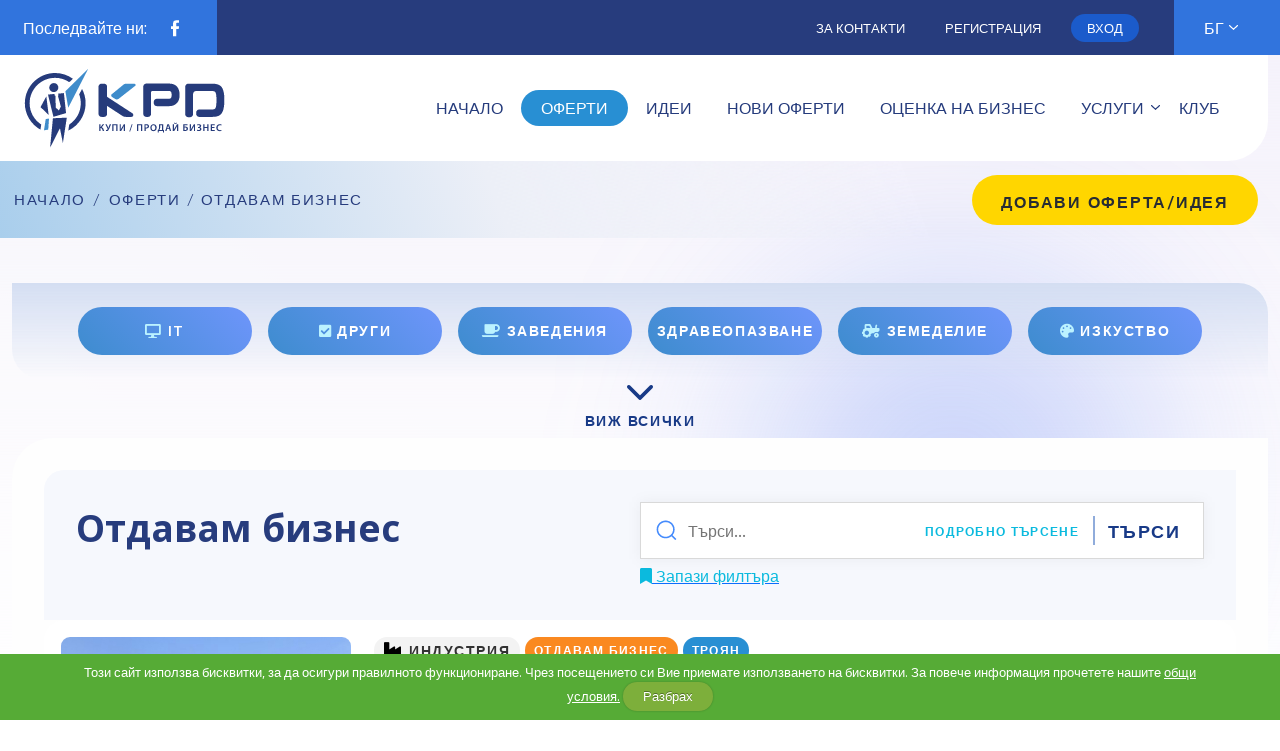

--- FILE ---
content_type: text/html; charset=UTF-8
request_url: https://www.kpd.bg/bg/offers/search.html?tid=3&repeater=Grid&pg=2
body_size: 40498
content:
<!DOCTYPE html PUBLIC "-//W3C//DTD XHTML 1.0 Strict//EN" "http://www.w3.org/TR/xhtml1/DTD/xhtml1-strict.dtd">
<html xmlns="http://www.w3.org/1999/xhtml" xml:lang="bg" lang="bg">
<head>
<title>Kpd.bg - Отдавам бизнес</title>
<meta http-equiv="Content-Type" content="text/html; charset=UTF-8" />
<meta id="Keywords" name="keywords" content="продавам бизнес, купувам бизнес, бизнес, бизнес идеи, франчайз, кпд, кпд.бг, бизнес" />
<meta id="Description" name="description" content="бизнес отрасли в портала за продажба на бизнес кпд.бг" />
<link rel="stylesheet" type="text/css" href="/themes/Main/lightbox.css" />

<base href="https://www.kpd.bg/" />

<meta id="ctl0_Image" property="og:image" content="https://www.kpd.bg/themes/Main/kpd-social-v3.jpg" />
<meta id="ctl0_ImageSecure" property="og:image:secure_url" content="https://www.kpd.bg/themes/Main/kpd-social-v3.jpg" />
<meta id="ctl0_ImageType" property="og:image:type" content="image/jpeg" />
<meta id="ctl0_ImageWidth" property="og:image:width" content="1200" />
<meta id="ctl0_ImageHeight" property="og:image:height" content="630" />


<meta name="viewport" content="width=device-width, initial-scale=1.0">
<meta name="google-site-verification" content="1XIhqtfUKSJhyLV9hs1vJINAkAxP5lrJOfLBCyruuqs" />
<meta property="fb:admins" content="100005365029739"/>
<meta property="fb:app_id" content="302557976541518"/>
<!-- <script type="text/javascript" src="https://ajax.googleapis.com/ajax/libs/jquery/1.8.2/jquery.js"></script> -->
<!-- <script type="text/javascript" src="lib/js/fblike/fblike.js"></script> -->
<link rel="apple-touch-icon" sizes="180x180" href="/apple-touch-icon.png">
<link rel="icon" type="image/png" sizes="32x32" href="/favicon-32x32.png">
<link rel="icon" type="image/png" sizes="16x16" href="/favicon-16x16.png">
<link rel="manifest" href="/site.webmanifest">
<link rel="mask-icon" href="/safari-pinned-tab.svg" color="#5bbad5">
<meta name="msapplication-TileColor" content="#da532c">
<meta name="theme-color" content="#ffffff">

<link href="themes/Main/styles/cuttr.css" rel="stylesheet" type="text/css" media="screen" />
<link rel="stylesheet" href="https://use.fontawesome.com/releases/v5.13.0/css/all.css">
<link href="themes/Main/styles/styles_print.css" rel="stylesheet" type="text/css" media="print" />

<link href="https://cdn.jsdelivr.net/npm/bootstrap@5.0.2/dist/css/bootstrap.min.css" rel="stylesheet" integrity="sha384-EVSTQN3/azprG1Anm3QDgpJLIm9Nao0Yz1ztcQTwFspd3yD65VohhpuuCOmLASjC" crossorigin="anonymous">
<link href="themes/Main/styles/style.css?v=4.5.9" rel="stylesheet" type="text/css" media="screen" />

<link rel="preconnect" href="https://fonts.googleapis.com">
<link rel="preconnect" href="https://fonts.gstatic.com" crossorigin>
<link href="https://fonts.googleapis.com/css2?family=Open+Sans:wght@700;800&family=Oxygen:wght@300;400;700&display=swap" rel="stylesheet">
<!-- 
<link rel="stylesheet" type="text/css" href="themes/Main/slick/slick.css">
<link rel="stylesheet" type="text/css" href="themes/Main/slick/slick-theme.css">
-->
 <!-- Link Swiper's CSS -->
 <link rel="stylesheet" href="https://cdn.jsdelivr.net/npm/swiper@10/swiper-bundle.min.css" />

<script src="https://code.jquery.com/jquery-3.3.1.min.js" integrity="sha384-tsQFqpEReu7ZLhBV2VZlAu7zcOV+rXbYlF2cqB8txI/8aZajjp4Bqd+V6D5IgvKT" crossorigin="anonymous"></script>



<script type="text/javascript" src="https://cdn.jsdelivr.net/npm/@popperjs/core@2.9.2/dist/umd/popper.min.js" ></script>
<script type="text/javascript" src="lib/js/frontend/jquery.cookie.js?v=0.1"></script>
<script type="text/javascript" src="lib/js/frontend/jquery.cookiecuttr.js"></script>
<script type="text/javascript" src="lib/js/frontend/frontend.js?v=0.4"></script>
<script type="text/javascript" src="lib/js/frontend/jsGallery.js"></script>  
<script type="text/javascript" src="https://www.kpd.bg/a/banners.min.js"></script> 
<script src="https://cdnjs.cloudflare.com/ajax/libs/popper.js/1.14.7/umd/popper.min.js" integrity="sha384-UO2eT0CpHqdSJQ6hJty5KVphtPhzWj9WO1clHTMGa3JDZwrnQq4sF86dIHNDz0W1" crossorigin="anonymous"></script>

<script src="https://cdn.jsdelivr.net/npm/bootstrap@5.0.2/dist/js/bootstrap.bundle.min.js" integrity="sha384-MrcW6ZMFYlzcLA8Nl+NtUVF0sA7MsXsP1UyJoMp4YLEuNSfAP+JcXn/tWtIaxVXM" crossorigin="anonymous"></script>



		<script type="text/javascript" src="lib/js/menus/menus.js"></script>
	
		<script type="text/javascript" src="lib/js/branches/branches.js"></script>
	
		<script type="text/javascript" src="lib/js/currency/currency.js"></script>
	
		<script type="text/javascript" src="lib/js/ideas/ideas.js"></script>
	
		<script type="text/javascript" src="lib/js/news/news.js"></script>
	
		<script type="text/javascript" src="lib/js/articles/articles.js"></script>
	
<!--[if IE 6]>

<script src="lib/js/frontend/png_fix.js" type="text/javascript"></script>
<script type="text/javascript">
  DD_belatedPNG.fix('div, a, img, .search, .header, h3, .search_btn, .weather-icon, .delete_img');
</script>
<!--[endif]-->


<script type="text/javascript">
  	jQuery(document).ready(function() { 
		jQuery.cookieCuttr({
			cookieAnalytics: false,
			cookieMessage: 'Този сайт използва бисквитки, за да осигури правилното функциониране. Чрез посещението си Вие приемате използването на бисквитки. За повече информация прочетете нашите  <a href="{{cookiePolicyLink}}" title="общи условия.">общи условия.</a>',
			cookiePolicyLink: 'https://www.kpd.bg/bg/pages/terms.html',
			cookieDiscreetPosition: 'bottomleft'
		});
	}); 
</script>
</head>


<body>
<form id="ctl0_ctl0" method="post" action="/bg/offers/search.html?tid=3&amp;repeater=Grid&amp;pg=2"><div style="visibility:hidden;">
<input type="hidden" name="PRADO_PAGESTATE" id="PRADO_PAGESTATE" value="eJztfWtvG0fSrj8f4PyHic6LYBeQZM6VQxnBYnPbDXazG2yc3Y8BLTE238iSlqSTGIEB24rjWHgRx4mDGI4Txc6b7OJ8OIeWRYnWhfoLw79wfsnpquoZzvDWPVIXpTherBxpyLlUdU/X03V5yl2o+MXgnO/Ol7wF136vsjDvh65bKrnefLlcLFXeK3sl59xCec6e+7g6VzhTnnPmPq7PeXNT843FwpT424O/S3NTf6yUF85WG4sVOFiCg/7c1BsXy+fxQHK6DZ/Yhbmp3zcateq5S41KferMX+ccceRscuiV5cXFynyjurw0Rdd3g7mpU8M+P/XufLleebuyVK82qh+IW50Td6nPhfD1N8srp95dmIqfWRxbqS2vVGqNy1P0leXzc1V6wPpcUUi0vNSoLDXgL098eqHRWKnPnT794Ycfzr6/sjB77vzpxoXKxUr99Jvl6tJpcWimvjxfLS/OfODO/ufK+akzV9I3rsXPYntw7JXliyvLS+Lyp95FhRTmPr4i/ic+tqWa3q7MX6qdUGXZpZ625ur4oO9eqi0eq+JKUm9nL6+cVK25Ka018DH79QWPiZ+f/s+VyqGnUEGq4h/VhcaFE6oLL6WLD+k5BybP3JTtFApHfZH+WKmev9A4oWrwU2q4IB+0Xw9i2gTuYdVAS7MTH4sPuL0D4mZvz9eqK406HCv2refpk+z+A+MuSwe8/gN+fCBlPoRUr5Yb5T9VLuMwCJ2c/XO13phKjMkp/FvqMaBRpB9b/jjyx5U/nvzx8edK5irzU+JgcCZzTEedtMY0KhdfWb4EIwMXudInx5uVRvls+TzKYYu/z8oDA5OpXyqXpPrrXOqkKZCV1o1T8bFT71YXYFKIqQr/gSmb+gzW2tf+ean6AU4uZ27qFZpGM2flcgMTLvX9pfLFSupqdpj5NDUHHaGWRuWjxukLjYuLZ6z5C+VavdJ46Z2zr8+EeGYxc2Z9Hlb49JVHqxUGUFts8TUxTT5cri3UVeLHdx4usbjQ+6kLjZbcBhsWHXSvRp1oM2pGG+Jnz4oeR+1oO9qPWt1r01a0010VX1kd/uHIvyzx62bUitrTVvcTcYNmtN+9Kf59Gm3DNaODaDP+76w470n27COr3dFXOyymr1bquEzAHD6S6uFiC9mLjVZ/SUiY1Vmnex101b0W7UZtK9qwhH463avd60Jzu1HTEt8U//QGbEucLg7swz+ZC/UUe0RVDlle3MMsL7DwEWQmY/MnREvWjBV9L6QbPvmEWbiSWbCF0j8mHb+zVBMgvLLwZv38mGUZxvvP5aXzl4QJ+nN16f26XGOzFx39t52xrLgOCk2eXV5ePFtdicc2utNdE4PzRAzbVTFwO1E7ngh/KX9QPV9uVN4h+OgLHZwWCHH5vfcqtfrpeqVcm78wC4vO7xrVhZfcF8sXV87UKisVcUrtpT/Uqgt4ZOX8Sw5o4orCVvXLIRU/zngNPeXQxssdbbxMzaJ+I+XiDIFTMsOsNc4Z/eipNM/UEH+9tnR+sVq/MG46VJaOPh30xjbXtBbWNfqhu0rTOXo6ToLapcNL8Muban1ALz4Q9B8o9h8IewcASond4ZuVpUtp7Jw+5qvXqBTaFx+cFfglGbnvxFJ0Ey1GB/XcP+45LvV99xOxEoMBamcuNer1GH4pWCXvERzIXMXNdRXHRtk6wlK0wVRmn4zOcdFACPvy92qtcam8mBlC70zeeeap8fiQ+eaZmG9ev/GT3ysmwBdfhEDOnpfBHr62tDBWg67QoHXaUttcAEC/X/hAbOWqdQEVlhpvLdeE8W70JrGYHH+0xw9XEefP+BuBhX4b143UHWxXCiVG6R+EYhOLLu5bv3TuYrXx8qVGAwDWuBkspIgeddfQLrfphhmQnXojX66VlwQsqg9e0KeBoU/CeCtTkhMHPpLo0nHiMYeDp94tpzbgfzlD0zL9eSNWlLjB2R5M633hg/LiJUKVc1PF2DeV/[base64]/oNqIjeDVVs1ZIGnJLGjIsRusC+F0TssLbCWvuTcASehPYYZ/AJQYb+jB2ASnFK7BDBNPAxwP58MXsiKG8Dsut9mrED4hMI6IQ0Si5Qq/pjqrN/pbapqGRh3KuwnIbbXfXoj2ljD67jIZxEdpP3FkIdIsbUg3w57BLaRgMwcNEP6K7GdDfLsFcNRxy+CU1jYfAiP4IbnfN/Qr/WmsYDDliox09gABD1LFgqe3ewMHciZrK4eR/PU1jIhD2Tjoeck8A+g75ihTCMkP52Ps1PJUj7WtgcTWUAEKNifepMCM7hDJsdNEJdX9kBFMlLvtCZtj2Kn1u48Vl98KYdk/45O3G/XpeYdl9MaZdEwGi5TXwxojJvKWzxWNfuTn8Ev+dTRdQycjuezFtif1+49SMdsA0AYw8djewaUsst3jC4OxA1AYzFVroUBy/[base64]/1jh6WGQ0ko30MM7mrJx24DTUeOQL67wkY8xqDnzWMPepoOHaGR+LfYBu8ph28y7lrTIIZewBYawXa0o5SQ3zFnGsjACP5fMX6PxTTdPQHBE9MwBoDaT5jLv4NgTR3SZMcypgNENkXkIe8AbOImOqXUc5Ud05gOD2GOxR3YPmG4D4ziE9w/bZ6A0KZplFNE+E2ZT2LmWjLOua85idmhjulgEe03sOzmU/V2eAJ5B6axDixEX4nJ+hjjPjpjyL/l58iU+RJLztoacIAd7jimPTgg3xewqZLvoebyw58T5JgGPhABuE8mRci6211TGxT+xC6HI334fvdzzHaCMYV5qwRB/HkVDkeezH20HwAOoCRFHYHnzwU3DYM8yq2I9rFQU8Op6rBDIMc0BPJwR9kWgL0tM/[base64]/bTvJjAdN4h1BdC2sS2vhfpU/LY0cDnmmfT4/uIEewGURlRwGeaaePR04fId2unovSY8cBHke864voKeRCKtI+QD7+vBaOtB0ob+vooByPHQN4HLGuO1hEkiP+47FjAI8jBfsnfBf3yAWrRjoeOwrwTCOdGLPewhi7ek1lBwOe6cxrW24mP41aVnQXa2tvwtRVisru//BMF4YX4k2krFHUfTn52Sk4kM99mRvZAfI/dQWxz458fI5o1zp50sVYfo7bSg3/q88OfHyONJ9/CemuIq+K0mz67LDH53DwrCNvjBaw89mBj88R4wLPJG6Y9VwDPjv88TliXCDlJuydYcYqZWSHPj4H9FnHqM8GStmU1IfjpOSn/jENfUppGr17MGFBZKWg7AjINx3c8uTSs4f7Zg3iAp8d+vgcyT3fQRmhAD6PtcaRHfT4hkEPItl/IU7HZG0LMpnEJvOJStSAHfkEpqNchO860TY6Qja7q+oVKODn5eJw99zr3sCi1z0d3BOw457ANO7JrLIHcY6sUlB2+BOYhj/kF4G3c0c/UhmwA6CADwDt67mcA/4CJx4AdFWyyG3q0BoF/PX3HL4fSiWARVZtRtiRT8BRvnUH0u26N3Uy8gN23BOYdvkgww+VNFtYydVEa6KRexewA6CAI7/nPjG6aFTFirsU2ZFPkcPncx/JHWkcKVtd6cMrsqOfIkd9+h30bu2ol9ciO/IpmuYgiik/mnFxF7QQ0POLFNnhT5HD+/O1zIg9QGmV28wiO/gpmgY/9HYC8NnSWH3YgU+Rg//vW4B1mvOUv6CbI6N5XfI4QmEXcjkq5eTnG+KAPg+EdNvEWq6UkB36FDlq178W0O6Gnke9yM9ozYF3HkFCoRb/gLhLyI53Qo585m+7q8mmWRnHC9mRTshRywVMwEQ2tKPj6QnZ8U7IEeF6hB7JDR1sHrJjnJAjtecuvov7asQasqObkCOB+aEklW91P1VKyI5vQtP4xsMmAXvAO4TIXOn0CNkRTmga4UjeL2RWV6+m/[base64]/HR9HHXqX0Q7YgSbunRhJXawU+LIXqZx7GhBOheo+ybQ1oqDnPAh5hA+UcxWlJCfu6/AkcFzF30eOrxgKCU/g1+Bg2v52+7n2FViT4kHUEp+Dr8CR4E6tEjBFoKKnTPKyA56xC1YstDbyEPUiQ7UMrIDHnELhoyzr6n214LaJvpVLSo/Y1+Bp05dkhEpK9RQSn7evoJp2BOkSIp1iF1QTn7uvgJH2fo3MoWnowXUUdIJkBZz0DL/BFREkMijcKWDjJMgLjYNfhxJRqRTyY0y8sMf0+zMmH12F5M9xHtpwQ6z+wn5LNXi8uMg01TNTm+5hQ7g+gyUKC8/IjJN3Yxe6K9or4lS7lrRI7Fl+Uwj7xdF5gdIxpmcHRlypxqL8VSUKCM/QDLe5DNIpRjS4KoB/QT4jE0zOKfCtTr4bxKdlDloCx9ghroqpQAl5MdExkmbg7m4NTaQpm4q0+5QTn5EZJy4GdadnzGtWW9tnUCXc9PkzSjjl1CbBxZEY83h5zO2WWibH0UbkupXb68ygT7RxombY2fJDjmj1TLywx/jpM1FYrqhYKaFHhM1IOCnNLaN8zbHNQfXtSDPBPpgG2dtRk90dw0zm9qYv63u4I6y8sMe45zNBen/aimz8FBCfthjnK0Zs7hSpLAa5pIf+hjnbPawMdAOFO2LhXZTZyz5gY9xzuZALrJb2AtQzW8DcvJTGtumeZsd2ljGtTF5PAf8bMa2cQbnXqQ6cWRqlGCitBPocGUaDKU3KVuaoI+f39hmoXC+j/Vs2H9FLSM/FjJO4hwQyQZkl6Ir/qrOesSPiIxTOXsyS3g7XpPUUvJjIeNEzkHcPlBYl1u6byY/IjJN5ixXoFXAQlrdrVBOfkxknNnZS4XINEeTHxOZ5nWmGnBEfXu5kAI/ubNtmt0Zo/VxCKlpAZWjsrgGReUHRcbZnQOMCK5BEqb2ostP8GwbZ3h2qHhBK9UdZeSHQqZZnjE0to69LK5RgQZUvq1hpX+r+5laZH5kxEL8jFImgSMdPM/P/Gwbp372JPvYU1iTtBAgP/OzbZr6uS94jyvTY91B5YdIpnmgZcI/JtvmSNfkZ4G2TdNAowPwKyCNUTYzQwn5AZJx+mdH8nM1NcpTQEZ+7mfbNPkzztd7AinsS0onvbggP/ezbZr8OUN5RL2F9N5NfhZo2zgNNBU6UpPltmyqqCEpP0IyTgdNwH4DWPf3sAKgrZWgyk8JbbNwQpP/j7oLqHel/KTQNgsr9HfEDSA7K2lMXH5cxMIL/RANy3XARV+iu2F8pxoUlR8TmWaGdnzZ5+wgyTzJsQXnZ4m2WWii76Co25pQl58n2jZNFC19u3sC5uqaUn6KaNs4RzSAwC8ozUZrLeIniLZZGKIhhfExVX1qQF1+imjbOEc0kbe3seJTzy3Gzw9tGyeIBvv5byxiaVIHIp05y4+GjBNEp2O/WjLyYyHjBNGlOF3TwoDorka3NxSVHw6xsEQ/wDqd61qZfvw00bZpnmhMV7iHXN9PcyZn8FNG26Y5oxMKE+AT0kkR42eKtlmoojHXGIqWtQKF/FzRtmmyaOLix+QwCOS3FHQ0KCU/CDJOFB3SWMrGfZsUaFFLyg+ETFNGEzkt9ujBXj0aRCYoKT8YYqGL/oqau0RbmmCIny/aNk4Y7RGhsrCdupXL/KzRNgtt9APxVj5Bx9CWWkZ+HGScOLogaQfVXcJQQn4UZJwyuoAblKawmCoaPpSQH/kYp4z2kKJuVVgSgdbBA6+Wkh/7mKaNdu1sSs0DIIdI8fKrmtmA2PxE0rZpJulQJk2taexR+DmkbeMk0sUUCmrrViPx00jbxnmkSym6j46l1UwCReVHQaYJpcOEsU7jjeQHP8b5pCnhDTbST2QfUY1Xkx/+mGaVltVlq9hxG6pYdPPG+cmlbRZ26TuYktDUiJ7w00vbxvmlHTSfW7HXXS0jPxAyzS+No/iNTJ9RM53x80nbpgmlieQCt9IbuMnUsZb81NK2cW5pooBoR9tauI6fVto2zivdiyfobaD5SaVt46zSRMnSRFZ7YJbWsZT81NK2aW7pULIG6Owv+TmlbRZS6TiQCZmmen4tflZp2zStdC/HH5MpNCYrP9QxTigtvQVJR1+NkeSHO8ZJpQvYnEAXnvNzStvGSaU9WbYKUdpPoBhQLSU/4DFNKi2zaMl71+p+pjtnHX5iacc4sbSHNOEHCO92dfx4Dj+5tGOcXBqBj1h/[base64]/+pz4uO3l2sNOGjPfVwV5+Av9Tl/bgquWIdPfPrEqCYCsK0HEDfapEluEbDY6K6hud0irtSo9RsBH9eQ5reDX4mezsiiUKDSb/12rB5tsUc4ohZt5Q7BrGI8XypGvPHIDPcb0gmpZhsx16bAXrcsagCqVAA/[base64]/CDUmB2zMwRvPgGe2H2anzVYrJvZjnKmO+JcdzpriLjgEaLQf7WLKb360QesS+mLwqJO73x76hYaNlnLEfZzvfUrw15DOnVVM1aISl/[base64]/W8wv7SPLeS3nwNa79XMaCn3OKxr9wcfon/lhj5JjJRbKtkZPe9mLbEfr9xakY7SG65oTBPk3ADm7bEcouHjvm2DEMifYFii8fvn7giwwFvlj96q1adr/TCASBMfPSVS7VaZWn+siIuwGCrBYZ57Z2/nYT4CyipujRMSfLocyXVhRhTr1Qb1b4IkgPC2eIpXy03yhCrer1aWVyQWPPcefglrSLH5lASrjg/d2/HKS+W9IY2lcQ34oYTaJDB4jWDLGcNdy9/RiyDd2Vd8jNBQs/GsWNY076VAlZVQGKWanpOIgeBhRgOvWNPlIyqk0CpHDmgEG85AeCUw4XyUOYMChjzDZV0wx/HjlE5yn/X0eO3oaxsmgQs5WB/i+kVNORjt4EcvQGgouAxBj3H9z+YRNDTdOiIaHqwN5Rq+CbjruUoe8GebRoMzRMJzhsPExWwKGIPG0uPr0qfTPDENIzxKPea6Ou0Qpr8pcwc2TLrmHfQRA7qLa25yo5pTIeHMMfiDiZMQrivpUmNOpnQpmmUU6SiZjSOO5AXTnFOnV5BziRSoUwHi2i/IbuRKLfDE8g7YOF7g5pYraaYzkRyDjgyZb6UJS5qODCBSh6GSPwXsKmS76Hm8sOfE+Rw9Ie8TyZFyLrbXVMbFP7ELocjffh+9/OkiSDMWyUI4s+rcDjyZO6j/QBw0FQ2PwIp+XPBOfhtH4j3cl/27lKnVLBDIMc0BPJwRwkFhDGRpv4qxA6CHI7U4Wx+1y2NvCf+mmYO7PMtSqjqkgjy8Vc0m8Y+GDOnpmtx0EMpJX9FMwfP/11IctFiFwAZ2RGQy8Lyj7hAc9Vx2bGPazpZqUQ9SynykZcHBERmB0IuR5vsh3KB7SiCWSAhfzTLNAQiCfewTbaqPQ5IyF9VyxHSWpc0aCpnM0jIDn5c02lJoWwRuE+F89TuXCknO+xxOcjeQM49zNfReR/ZIY9rGPIEEvEoqxJcdrTjchCbxK67fW07yY8FOGhtH6IbdlerJ7S4j8eOBjzTPh8bk1s71I9UN9gMorKjAI+jw+N9jCHo9MsDGdlxgMcR7/oiegq5kIq0D5CPP6+FI20HytvUTQBBPnYM4HHEuu5gEUmO+I/HjgE8jhTsn/Bd3CMXrBrpeOwowONo6AiY9RbG2NVrKjsY8ExnXttyM/kpNJ+/K5uyt9SQzmP3f3imC8ML8SZS1ijqvpz87BQshP4yN7IDnJnqCmKfHfn4HNGudfKki7H8HLeVGv5Xnx34+BxpPv8S0l1FXhWl2fTZYY/P4eBZl223NICdzw58fI4Y1w9ICiok1HMN+Ozwx+eIcf2AVJIdjAGN5w8HGdmhj88BfdZjQkSEP0+VUvJT/5iGPqVkX9m2NJs5gqDsCMjnYLNdx4HsIBmF2oCwQx+fI7nnO2xi3Yoea40jO+jxTbPY2mgkW/haCnhnQSaT2GSOZ3kVNwvYkU9gOspF+A76WGNX4O6qegUK+Hm5ONw997o3sOhV3XEDZGTHPQFHA8dklT2Ic2SVgrLDn8A0/CG/SCtpEKMVqQzYAVDAB4D29VzOAX+BEw8AuipZ5DZ1aI0C/vp7Dt8PpRLAIqs2I+zIJ+Ao34KeqtgmN1ImUAbsuCcw7fJBhh8qabawkquJ1kQj9y5gB0ABR37PfWJ00aiKFXcpsiOfIofP5z6SO9I4Ura60odXZEc/RY76dGx4LDZeyuW1yI58iqY5iGLKj2Zc3CXG86meX6TIDn+KHN6frzOt5ZXbzCI7+CmaBj/0du5j7wj16sMOfIoc/H/fAqzTnKf8Bd0cGc3rkscRCruQy1EpJz/fEAf0eSCk2ybWcqWE7NCnyFG7/rWAdjod8UBCfkZrDrzzCBIKtfgHxF1CdrwTcuQzf9tdTTbNyjheyI50Qo5aLmACJrKhHR1PT8iOd0KOCNcj9Ehu6GDzkB3jhBypPXfxXVR1aAT52NFNyJHA/FCSyre6nyolZMc3oWl842GTgD3gHUJkrnR6hOwIJ+Roz/iQULjGaspPWcMRzrqHzPEtzIi4oZSRv8ODabdOlnygbaE3EqJb2KxKKTA71AkNQ52w58ZSCVdixzgljmgWZUa0kQJUA62W+Jt0cKCcr7prWKv+WFNKdpRT4kA596nAB6J2SgnZUU6Jw5Pzbfd2QtijgQRK7FinxJHGDLUTB7i72os2YEyVcrIjnpLpevWCrMnfw/m6q5sTWmLHPSWOcNadpCxNvfawI58STzirJbN7lf7VEj9dH0ed+hfRjhjBpi5dWIkd7JQ4spdpHDtakM4F6r4JtLXiICd8iDmETxSzFSXk5+4rcGTw3EWfhw4vGErJz+BX4OBa/rb7OXaV2FPiAZSSn8OvwFGgDi1SsIWgYueMMrKDHnELliz0NvIQdaIDtYzsgEfcgiHj7Guq/bWgtol+VYvKz9hX4KlTl2REygo1lJKft69gGvYEKZJiHWIXlJOfu6/AUbb+jUzh6WgBdZR0AqTFHLTMPwEVESTyKFzpIOMkiItNgx9HkhHpVHKjjPzwxzQ7M2af3cVkD/FeWrDD7H5CPku1uPw4yDRVs9NbbqEDuD4DJcrLj4hMUzejF/or2muilLtW9EhsWT7TyPtFkfkBknEmZ0eG3KnGYjwVJcrID5CMN/kMUimGNLhqQD8BPmPTDM6pcK0O/ptEJ2UO2sIHmKGuSilACfkxkXHS5mAubo0NpKmbyrQ7lJMfERknboZ152dMa9ZbWyfQ5dw0eTPK+CXU5oEF0Vhz+PmMbRba5kfRhqT61durTKBPtHHi5thZskPOaLWM/PDHOGlzkZhuKJhpocdEDQj4KY1t47zNcc3BdS3IM4E+2MZZm9ET3V3DzKY25m+rO7ijrPywxzhnc0H6v1rKLDyUkB/2GGdrxiyuFCmshrnkhz7GOZs9bAy0A0X7YqHd1BlLfuBjnLM5kIvsFvYCVPPbgJz8lMa2ad5mhzaWcW1MHs8BP5uxbZzBuRepThyZGiWYKO0EOlyZBkPpTcqWJujj5ze2WSic72M9G/[base64]/zMz/bxqmfPck+9hTWJC0EyM/8bJumfu4L3uPK9Fh3UPkhkmkeaJnwj8m2OdI1+VmgbdM00OgA/ApIY5TNzFBCfoBknP7ZkfxcTY3yFJCRn/vZNk3+jPP1nkAK+5LSSS8uyM/9bJsmf85QHlFvIb13k58F2jZOA02FjtRkuS2bKmpIyo+QjNNBE7DfANb9PawAaGslqPJTQtssnNDk/6PuAupdKT8ptM3CCv0dcQPIzkoaE5cfF7HwQj9Ew3IdcNGX6G4Y36kGReXHRKaZoR1f9jk7SDJPcmzB+VmibRaa6Dso6rYm1OXnibZNE0VL3+6egLm6ppSfIto2zhENIPALSrPRWov4CaJtFoZoSGF8TFWfGlCXnyLaNs4RTeTtbaz41HOL8fND28YJosF+/huLWJrUgUhnzvKjIeME0enYr5aM/FjIOEF0KU7XtDAguqvR7Q1F5YdDLCzRD7BO57pWph8/TbRtmica0xXuIdf305zJGfyU0bZpzuiEwgT4hHRSxPiZom0WqmjMNYaiZa1AIT9XtG2aLJq4+DE5DAL5LQUdDUrJD4KME0WHNJaycd8mBVrUkvIDIdOU0UROiz16sFePBpEJSsoPhljoor+i5i7RliYY4ueLto0TRntEqCxsp27lMj9rtM1CG/1AvJVP0DG0pZaRHwcZJ44uSNpBdZcwlJAfBRmnjC7gBqUpLKaKhg8l5Ec+ximjPaSoWxWWRKB18MCrpeTHPqZpo107m1LzAMghUrz8qmY2IDY/kbRtmkk6lElTaxp7FH4Oads4iXQxhYLautVI/DTStnEe6VKK7qNjaTWTQFH5UZBpQukwYazTeCP5wY9xPmlKeION9BPZR1Tj1eSHP6ZZpWV12Sp23IYqFt28cX5yaZuFXfoOpiQ0NaIn/PTStnF+aQfN51bsdVfLyA+ETPNL4yh+I9Nn1Exn/[base64]/nsNPLu0YJ5dG4CPWH02SC4efWtoxTS3tlLK+yjSrhxbac/iZph3jTNOlpAdlCzgVNRMuHX7Cacc44XSAJCYYUdCNgDn8pNOOadLpEI1oWwfYOvxE045xoukC9k07oO6FagnZYZBjnGQaTMqP0ROkp7upQxjp8FNMO6wU003k29F6IdnhkGOaYhpTun5CaswtMZqblFKhZUb5yaYd02TToWxDsapoaIjiMSMh8b/6nPj47eVaAw7acx9XxTn4S33On5uCK9bhE58+MaqJAGzrAcSNNmmSWwQsNrpraG63iCs1av1GwMc1pPnt4FeipzOyKBSo9Fu/HatHW+wRjqhFW7lDMKsYz5eKEW88MsP9hnRCqtlGzLUpsNctixqAKhXADzYNK8AeVICFRSCHEJ4ddBqGnB6sENsYiMMKaKgnPeoEYEejhrGo5w3VwaHnADNKjdfR+cZiYXAdFR+czTZ16WBj6S3YC/fOtOPLxQeczKUcuJQtZPlL+YPq+XKj8k5tEa2nEPv0ufOnl997r1Krn65XyrX5C7MXGhcXf9eoLryE2owf4C+p27ljHxQm4enq0kLlo9mVCyu/Wymfr7z0V7zDLP7nxfLFlTPi8vjfxfLS+ZfOnU8L4w0+e+rqVJ7YoVZa4vn/Xq1XxVCQpnsX8cdeBCvivsZ66x3wblrRQ+wz+1lcYTT6wsGg7ELeNy4KKWOtislQhb/rp5eW38XfnNmVpYyMxbEaHDMu53BcehcKx1woPWQlpgkhZJ+vNi7/ubr0/lHvMD/8Dj7N8ILW5Q839zLKF6M3lb6xPXao+r/tjB9YyvxdxZ2ymHtI5dUk6CL+mctcavxbBnu1gj0r/m+XIKc9dSK+QI6EYXDAH/9QDu76Hktc1BrxOEMm/tjH6Z05brLTGNvim68tVBuvinWzUXmrvFRZhHPclAxhb4mTR0rxkdR1R7y3f6hVF/AhQnnzZLUdOKD5TuJ/ZlzPD1ycvQOrcXaq9j/XqCXtyrgVfOxFFEva2MW7bwEDcH2h0Vipz50+/eGHH86+v7IwKySvN5Zr4kv2abm4nauVl+YvVKQuUBWnV6rzvhfa7ulXZ/[base64]/wfQAWIh3kl3tHtZwdXTtPq4oLy6dq6+cmRoJAY5kmhRIVWjdCWcL3qxTcNxBY5p+axRASM80jVcGmqbSbMGBx/HHvhW2vikX6goC33rtnb/N5rDaeqtV2o4fYrnqM0RHNHFh0XGemzg0caAKMHFBMQyDCZq40aseTBqYJ7lsnMwIRIaX/UnYONCbURuXmZPPmo0b/Qxg4+xhJu4hpjwkI3l0E5dScHbVC4eZOEze3yT/aguUAL8cIAXqPhg37K0i2xuQUemgPUzPQsij1jVvHpIaftN/AWAilQ+0j/Tl0AAXnMKzFvI2rdJXxW+SzFNWf1vgHSKzt038ZFh3YUU/ijXrYfRQnP4D2OaE1H+LiNEtuBP2AOre6K5arl2wxHU3ZqUGLJS2RY4nIfa0hdGJpoX3kfeGK1lo8rGjffe/QFEgBPUW2kYaiVsW2OPuDQgfo7O7ew3DyXCJaQvhAuWiI8PjAXm+QR5CHcjQegBfsWSWLDyDZTvJ0/Y9EHy+QwTwdIu+28cazg4xpFClhhiecnZ29tgQSNbkKxBIZmNpDE4U9OEEYqbpQqGQG1HoGQd9SDHUOvTZ7KNCCr9oP4cUBCmEKghSuG7pOaTQhxQ+UByYhBTpOfnrghT9z4CQ4ktpUJrGIEVPwdlds80HKfrsjwJVwNygJWXoxeQW/rE0zAJq3ECTSW3GWgIlfJdCHSTFBiECC0s6t2XnGBmatjxx/[base64]/OdYg7CGUAVijaBUDE8O1nBzYI1CLwMqjoAzYgwv8M1ijPRc/HVhDKcfY3i4JBELGxiaDWM4o6fkzB39QLIuwXLTs38x1gCTc6tn6rPwQx9EuCWshu8pVnltBAli8y3sc0Yf02Ran4oj+9aLiwv/vLR8Jvo/5HuQf4qvrEa7s9aL5+jTu7PRIyyAaUUb8iuW7RaGIhMCBpI6LbazW8TeTQ9LPhFhm6clTBAIBrMrt2DBIjfJNl1vQ7bP3SQcRjzDO3Q/[base64]/0dj3I/C0nSUxFhhAPkjE88/M0U5Bina3EOdAGz5LWaaG+foK+gRZyVMmmhLzCCICeOp+zIbaeV5OPSw4OFpl8l5zA+bXvOCgAD7BEikA/5pWxFgdd6hJhlP3bTtC03c4K8CQIDvInVi45ZM1bPr/XCCy9It8wwUJNxPMVi7qLs+NA7+Ipsklqop/XcsTok7FnbZkIb2Wv/ghwSsUXRwh8Kk9JnmI4MRmzvORiRYERgEAAjfuhNMm/wGQEj5HQzCEZSE/NZAyMnIrOip+DsBswZZvsPkM3iVmzu016D9mnarIMP4EA2ydvt2V/xvZzgw8HlpGl54H8XMEJYNQwpoF3dpT5JADZSBnUakUQnDoSI9bsX+8+IgrGAjvwkzl1oJ+kFnfRIy0iLMIlXsUivPQSDJXqZjS16Gx/gOpX1wRn4DLvo7dmno3PoBmkRBUriAxmMeDSHmfdm4uyIHyXxblixxHAZyuiUEE0O0Cf43T15lAIflIHSBl03E/jTxO8LlPJzKtcx9onMRg8FnknHnEYM9GTTLDw+4JG99q8deAQmgIdfOraCBfuEAQ9QBQEP23WeA498wAOUZxR4ZCbmrwt4+P1QgNp9gJ/eFOpIaTf7JveVLIjXkMIDMIm0DHCerE1/ULep+1jSDNLWPYN2KOvhuxhKjPJxJBijl9kp9Tg9MsfzLhL6NuHjPfpA3OxR/[base64]/qZSc60MH1wDzEJpAVcyxty+Z5gT9/2Pdp5AR0G42/[base64]/fB5RAZBCagCHSOea5+gmhQnBygJsO4/WdQmAUlAa0YhSWZGPock5iFJSsHZt1irIkW8j9Tk+zPKS6D0iN2claxIV9eXldp/8XZG4f0PMp3K5uihhThwIHAROjhgLWnimrIhPRRxBQZ6CK5J8wMowS6VnOjJEGQjfSQUyACjTfmY+BywTMEidRVxFBzanUYcsk9BDZk3IRMp4GaAtuK/ZBjkM/Ss9KpWEczhQxNqIuEy8KVDROjonqIuYuTXuCpefihpaQrx7ksPB54yHeeIbGJ/9n1JvjE2wnR/SDRo5rhrW0OuoEtJC0fkzC0NjOeWOnlAxAh70Dd6R4UQrvc8qUNCCKEKhBDit5PDlOEUcpaaPJRryXV28OB6ZvM4MnPx1wUeJhBOSWk3eyt6e+MMDYr+g8t9E/PatyhiT3ysaMuuxzZ9G01as3dSPPPAIOZL5PDBlzs6sTGda7FPZabDH3M/rvrclVkb9EX0C2wPY3yQFbJpwaZTkiQX2IyT/NFTED2NH1AIOu65h90v/YySGYNuB3jKQvLXuN62HVfLti3MU93NHpV4CfEboRsJbggPoNUHjAZ44EGMnZLylTFACxN0NhGoiL9nU2BrP77AkBqh/tLlyXo2CrOFIlcyaebav6ScjiEkmzmsR7/+j4o1nlezJFgjrmZxneIJwhq/jDyOoulqluKvt5oF1oRB3+U67nEhRZF6VOwYAyEjSliC4lD3xa4wCju4O8f9N1V1rGLKY0zxsCPd80jmkAdx2MoYTt67T/fRXwxEXhLqiOE8IFleiugBWoYmZX3Ez4g0nN3/Emd/JnNf4BSi0+p+jhCmI+kxZCgDH39PpsLKSpA+CCMQzyeYlLJNXF70FeABSz2R9HhIkovphCmsjzpDZqqCQf+8exXlbcU1tjKDAyEJfS5TPeJckk6Pbkx++wk+1x49F3qLUjU7xx1JCbjwRubaJvCGpOryAsMeDcMJG2klHhVtBGHxuWeD0AaoAtGG4zn2iUEbJz9jA/RmFGhk5uQzBjRioUcBDafQjzQgivwzogzZjNgMxkgpOevo8PowxoDBH0KftU+5kFexirTHbY27dYxE5GPr0qMiPcRzpGm7EJG0k+pTLM1ItDw7hFeD7i+AyxpSYGzE7ak2Yj8FxnXA+lqOZLq6TuUl1Pi8hRkT8OSZJ2qnqMCvE6roUMwF/BhbeMURhKhYstOyJFTYT6W4dORFk4tQ2gi4dzDpdJs8US3Kq03wRZrc/Jo1npWtZWVZyY4VZ7gFSUrOgDOy1/[base64]/DH+GEVLQwC8WnqMLiS6KBUIXfnhyuMB+Af4Mv7/N3ZGBRWpOPgcWHMAiUXDmbsWSliNBj3E8N+eXG5i9+4hWJ1/JglgqZN3FEMdtCg8kBn/A2IPltf3CjFNIc3K/AGtUE68h62OTLIxB7wP6CJBFzPb91EUwLbO/p8igkJSEsYMppRuymqVDlBnTlHB6S1a7jPdBbPdgS3taEqLHmZ47aGZQHPFnQK6hDpGbyFyQNuaXfJpk1h4rsnAYkYVjGlmga2TadbwTW0OSucLRccVxVbaeQFwRxLjCPzm4ws+BKzxMGl6V0dy1mAaaFVOYrWrNzMdnDFOoYiTFcBiq+DfG4HfNEYmmVJx9i/sjJLK/Z6qkAitXYV6BZRKqeHJ42nHP1QIxWs+wAY27rOhrMTzIgtH9dJqyL2/FuCBRogw6xEkJaKvTF0ueI5V0KkmvOpgEuStTRbP8pNNklG93Uw3dMC8VLiHJwmOyCwhbxHY+Zt+QeQ9DGct76R9bGIppSdQEM/E2opLU8yf0H0NoTlOxkw6gEHgoj9JBdqg1G+gjzCR1gPMnTMhCZo+5Q5pjMyIJ2zSSmFQ4xM8DLIaaiCt9duCooMINi89BBYEKoQoEFYWSd3JSPe0cTcYdgqKbkrARqAcPcG2RSxg7xBAaNAsx0rPzGYMYqnbjA1kYxN/dQibOtuFMjJ6es96LUBaQdvpMf7pkdAaLMsClnnB3NyHZ8YCKLFOM4DmdF66W82KgvoEMfKr9B3n/[base64]/GPQhjAxGoLv+QJGnkANweLjhGrhmkukAGZttrMz8LGq+ILuO/RjJssw4RHCQ8G2kWpa8cDj3yeg4zCPIeoB80a/F2vco+t9CcV8MSdEYkdYJ61pLpmYkHFmSHDRJYR0QeTotHOZRCPzTgerVzyUJ11VZ+rojq47j9m3Em06coLLARfKZoC9ol5JlMRqScGbIyMh+DGfiKEwP5WWo244be3DRlGevbSpq4k+XwvCERk3oBB/XFLB9l2q1ylLjLWE031haqHw0daaKTJvw2d+rtcal8uIbjcrFV5YvLTXgszAQH4onhROSg3BM3BHMyJ8ql+tTZ/4Kj3n2z9V6Y0o81sd4xin8+9S7C/jkRXp0+rHljyN/XPnjyR9f/gTypyh/QvlTkj92IfnHTv5xkn/c5B8v+cdP/gnonyuZh51HfRTPZA7WYoQDPqRTZ19ZvriyvCSUeOrdSjwF6SoZzYmryPED3dVQC4VRAM/pG1AxGi/+L7ton8HRHbQFvjfe/L1YvrhyplZZqYhTai/9oVZdwCMr519SYMP+LXKSBIbYrTnqcfzDPo6tgJnp55mbsnnvP/6FFbfN8Jp5qqd1jT/tmP67Q+7vGb9/Br8OAWrJ/WmNMHrvQIGYBp071FFkAw2r+ZnrjsZCw9/msMjzNqfuOWyhHr3q41ZCPM171UVx3XeXyhcrPZPqFHofLDeq71Xny43q8lK93+g6hdQamEIL9B0odnpjoVKuv7Vca4jNSuoTcfrLctOW+jB+6UBI/LvUt2Q6o5bQYahkjH0tjl4IB64kZDgrd0Wp7+s/SZ6u2uMfZUznVcfoM3k5nkmzPbyxZyvlGDo9L0xqQTf2lEFuDRJx72aamjC72Bt7NjvHs8Faeg+6Q5JzNHaUZ82Aqbcyx9Ci0u5FmfYSfdOuaPLRwhyzThIFy1h0J3Yb941paHJMnRxjShs2DLNfjeKuWzdl7Lt/fEtGn7KQc60bR8xj7HXIYwvAqxETeMt9d5/a0vtVY4+YY/bhi/FIcnxfG64/s8bCz/Fw3vgwvFlL4eRc54bzTqa34MZehByPBlAs+nGwc+CQBAZjmsvznsJq9yN08MugkrT/2JjWcsw0LFN5IHnbMDR3I3YuZp8wp5XIU2up8YRjCmnoLDd23Qxzz9jhmdyumPCkumLQZ0KOkyFOGZD06E6ZcNCM2CmfYm/RhlkNm5Df1xrV+cUK7nv69yLe2EnTF8jyi1qBrLK83+mqeG4/KJ3+fS94peO1cf04yaD7yawVbc7ClJ9FSoB19FyvYerAiJ1oPLuTp5C/zIgnGQgtaqSTF2YL/[base64]/C2YLtaLSwvl+oUz/UPrTmhog9xDC9q4n6Kk7b2iYNXXo4dWEWN4hxrUwUIVvaXXzrv0ApL7Mo4sZhoyU0/FzbjQG5PCu0m7ojiXaT/mpUnOp26FSM7fN5behMbSzzuWEGcHzwKsPR0sx4O23VOHHz7/MO9kMf/w0Xq7LmmBNEZxIwmdz2D8/ACi1N3b4gL7WHvXoU5bMnYeewv6B9Kf0EB6uV9KwNf3aJ2FiXkHN+s3MdmzORMTNFKu4qEGdpBoT2NgvcMMLO1lkEwC9gkZI4KpCZltxF2kuoIMg6/xEGxp2zLxEqk9qf0H1GWCA43yKsSR6f6hDSY0tG7uoRUo909vvTr78h9mBjuuYKppUwz1mmQkP9TgDnIaaQzuYRZdAOw/QXaGWCs3JVEqLpvtpP8cpXnsELVY0vWkg26oFsgfJ4DId1pyb8C4zvaPaXFCY+ocxoZOxcZyakbyhWA28FPpYkMQ3z7UcA5mRqqHs3DYd/V//g9chmXHHExhljgIl6LuDXw5seoo4VZBNChTpIlnRZLL9WUJxWt5PK4pZeZzBBjwAwzZpxvZpoexuuMw4NF23q7W/F2qfEhz1w5zb9aKAeK/ptjRZPpIQyZaBg/3hvMADRNudyDxu8fn5xQcf8T8tmUKIDzqjHjMQ8xpx5fkd36eOS2mEpySxg+9rtSwraNq+3hpipNGMNAWt1noecqbkmlwoOZvECUeYnuee7Rzb+SQUvPHZFjRsEKRJLyhT+GPtEX6f1e/kvujNq7lt6mbOaqoKbucyyoHvVE/zBYP8t7cnKMehnNJycQIqD9SaOlp7cSsna106YiBDXvuMc69o0Nq9iHSS9fEanb0sxCk9yKPSsHpG9LDbPCgbDPdWExnSLEC6Uvxpt2mIp3s25y1M6n3eeibag2+rIfYnuceyNzbORsyTSA/AX2CVHAsN+dxobJ8PzODiMwiWL1wVZZAISl9nJOclHDRpVKnkvem/Tu9kT/M3rDQR1imt4Q7meKzLfHIzVQREzUwRNKUjBpo0FtZq0YOq9V4+7QdxS36mgM7iEPs8nNPidy7BzsQyrBkGJdME2yQYgK7VvcT6WRsx6VtCETBDUDvTTs9CVCVSXJ4k/yVMus6Ca/32X0sIANt/0Zs6x5G67+lntLZbZ3eDDrMPsXxsinWejMoQO8QetUT17yQbZ+mjVxHkGP5Jq2KbUkH1IkPJo2m0e7tUSOHQcEHZtEhXAy5Z1Hu/YoNYyMm0Zp0Y8bNMK/hapnp27U/[base64]/eOSEOyowjVqMyOvLy41K7c3K0qUkq2DwsDOkBAT/Hqg6JC0OmTsezZ0qJHIPq/zDfJzvCI/BKOFrMzf1duMyFDf9FbLRz9If4tePKRP7FB059e571criQirJ23bTHy6D1H9JlCQPzy+W63W4CzjwzlC+Uu9DrDiVN4dTHTv16UK1vrJYviw/xud8vfpRZWFq/ED0OwjoWbOvTk6tZuoARqr1e7DhtCF8ttXq9qvVO5RaXXvoci2XvpFqpn03AKVnXM1+v5qDw6m5kFXzuUv16lKlXj9XW36/UgON92kZC/QzMaM7vf3us63yYr/Kw0OpPM4WX0G8sYKBhuoK1sgMndbkMpRVwZS9+SxrOVUDNJBrl0vNhbSahSG9OHTVwGSpHyUq2aAN6XaM3XbT9R7PptLT6YsZrR/OGkJmak/r71UqC+fK8+8PUzxIEH0D1fL3o++xeP4L8duj6N4zrml3QNOHM5DZZaS88EFFLCT1ykVx66HLSIl8mRQ+2EFf7R5tM55hZfsDyj6cmcwuJuVzy5eGK9mWSsZY7bVnXLmjaRRyKreUMYi16gfl+cszK8uL1fnLw7SM2Tnklm+nNqC7cbtWcqxTQ/j9ZxUH6qT4w6Y0Z4p/wXyK/7CUfHiyo6fkF+I9tPhkpXwZlr4/iGn1j/Ll15eFue+Ha4mNS9N3AJ4FWqfa8mL9b5V/XqrWqkvn31quN14WdiuZzsCBB/vu/4Cvitv8x/AC53NYG33lyv8H5U421g==" />
<input type="hidden" name="PRADO_POSTBACK_TARGET" id="PRADO_POSTBACK_TARGET" value="" />
<input type="hidden" name="PRADO_POSTBACK_PARAMETER" id="PRADO_POSTBACK_PARAMETER" value="" />
</div>
<script type="text/javascript" src="/assets/cea0b4bb/clientscripts.php?js=prado"></script>

<div id="loading-icon"></div>

<div>
	<div class="top_header">
		<div class="container">
			<!-- Top links -->
			<div class="top_links">
				<div class="socials">
					<span>Последвайте ни:</span>
					<ul>
						<li><a href="https://www.facebook.com/pages/Kpdbg/488103124582592">
						<svg width="8" height="17" viewBox="0 0 8 17" fill="none" xmlns="http://www.w3.org/2000/svg">
						<path d="M2.09974 16.3135H5.16011V8.94439H7.78478L8 6.37026H5.16011V3.68509C5.16011 3.10464 5.28084 2.87247 5.86352 2.87247H8V0.313477H5.40157C3.12336 0.313477 2.09974 1.27751 2.09974 3.12483V6.37026H0V8.95953H2.09974V16.3135Z" fill="white"/>
						</svg></a></li>
						<!--
						<li><a href="#">
						<svg width="17" height="17" viewBox="0 0 17 17" fill="none" xmlns="http://www.w3.org/2000/svg">
						<path d="M8.15158 1.46987C10.3253 1.46987 10.5841 1.46987 11.4433 1.51645C11.9541 1.52358 12.46 1.6181 12.939 1.79593C13.292 1.9288 13.6118 2.13724 13.8758 2.40666C14.1484 2.66906 14.3588 2.98914 14.4917 3.34344C14.6693 3.82786 14.7638 4.33881 14.7712 4.85472C14.8074 5.71387 14.8178 5.97265 14.8178 8.1464C14.8178 10.3202 14.8178 10.5789 14.7712 11.4381C14.7638 11.954 14.6693 12.4649 14.4917 12.9494C14.3604 13.3032 14.1517 13.6232 13.881 13.8861C13.6155 14.1562 13.2939 14.3647 12.939 14.4969C12.4551 14.6764 11.9438 14.771 11.4277 14.7763C10.5686 14.8178 10.3098 14.8229 8.13605 14.8229C5.9623 14.8229 5.70352 14.8229 4.84437 14.7763C4.32653 14.7715 3.81346 14.6769 3.32791 14.4969C2.97487 14.364 2.65515 14.1556 2.39113 13.8861C2.12031 13.6243 1.91315 13.3038 1.78558 12.9494C1.60291 12.4662 1.50656 11.9546 1.50093 11.4381C1.4647 10.5789 1.45434 10.3202 1.45434 8.1464C1.45434 5.97265 1.45435 5.71387 1.50093 4.85472C1.50656 4.33817 1.60291 3.82664 1.78558 3.34344C1.91315 2.98899 2.12031 2.66851 2.39113 2.40666C2.65515 2.13724 2.97487 1.9288 3.32791 1.79593C3.81346 1.61587 4.32653 1.52131 4.84437 1.51645C5.70352 1.47505 5.95712 1.46987 8.13605 1.46987M8.13605 0C5.92089 0 5.64659 -3.85613e-09 4.77708 0.051756C4.10122 0.0629041 3.43236 0.190723 2.8 0.429575C2.25588 0.632319 1.76293 0.952117 1.35601 1.36636C0.942461 1.77486 0.621261 2.26725 0.414048 2.81035C0.178124 3.44353 0.0504024 4.11188 0.0362291 4.78743C-1.58101e-07 5.65693 0 5.93642 0 8.1671C0 10.3978 7.71225e-08 10.6566 0.0465805 11.5261C0.0607538 12.2016 0.188476 12.87 0.424399 13.5031C0.631612 14.0463 0.952811 14.5386 1.36636 14.9471C1.77328 15.3614 2.26623 15.6812 2.81035 15.8839C3.44271 16.1228 4.11157 16.2506 4.78743 16.2617C5.65693 16.3032 5.93124 16.3135 8.1464 16.3135C10.3616 16.3135 10.6359 16.3135 11.5054 16.2617C12.1811 16.2496 12.8498 16.1218 13.4824 15.8839C14.0229 15.6743 14.5138 15.3543 14.9237 14.9444C15.3336 14.5345 15.6536 14.0436 15.8632 13.5031C16.0991 12.87 16.2269 12.2016 16.241 11.5261C16.2824 10.6566 16.2928 10.3771 16.2928 8.1671C16.2928 5.95712 16.2928 5.67764 16.241 4.80814C16.2269 4.13258 16.0991 3.46423 15.8632 2.83106C15.6579 2.28699 15.3365 1.79421 14.9213 1.38706C14.5153 0.9741 14.0243 0.65444 13.4824 0.450278C12.8527 0.205925 12.1858 0.0711389 11.5105 0.051756C10.641 0.0103512 10.3512 0 8.15158 0" fill="white"/>
						<path d="M8.1516 3.96448C7.32538 3.96449 6.51768 4.20924 5.83043 4.66784C5.14317 5.12644 4.60717 5.77835 4.29005 6.54128C3.97294 7.30422 3.88892 8.14399 4.04861 8.95463C4.2083 9.76526 4.60453 10.5104 5.18731 11.0961C5.77009 11.6818 6.51329 12.0817 7.32313 12.2454C8.13297 12.409 8.97315 12.3292 9.73764 12.0158C10.5021 11.7025 11.1567 11.1697 11.6187 10.4847C12.0807 9.79975 12.3294 8.99327 12.3335 8.16707C12.3321 7.05838 11.8911 5.9955 11.1071 5.21154C10.3232 4.42758 9.26028 3.98655 8.1516 3.98518M8.1516 10.8843C7.61419 10.8843 7.08885 10.7249 6.64201 10.4263C6.19517 10.1278 5.8469 9.70339 5.64124 9.20689C5.43558 8.71039 5.38177 8.16405 5.48661 7.63697C5.59146 7.10989 5.85024 6.62573 6.23025 6.24572C6.61026 5.86572 7.09441 5.60693 7.6215 5.50209C8.14858 5.39724 8.69492 5.45105 9.19142 5.65671C9.68792 5.86237 10.1123 6.21064 10.4109 6.65748C10.7094 7.10432 10.8688 7.62966 10.8688 8.16707C10.8688 8.88682 10.5832 9.57716 10.0748 10.0866C9.56632 10.596 8.87652 10.8829 8.15677 10.8843" fill="white"/>
						<path d="M13.4566 3.79887C13.4566 3.99234 13.3992 4.18146 13.2917 4.34232C13.1842 4.50318 13.0315 4.62856 12.8527 4.7026C12.674 4.77663 12.4773 4.796 12.2875 4.75826C12.0978 4.72052 11.9235 4.62735 11.7867 4.49055C11.6499 4.35375 11.5567 4.17945 11.519 3.9897C11.4812 3.79995 11.5006 3.60327 11.5746 3.42453C11.6487 3.24579 11.7741 3.09302 11.9349 2.98553C12.0958 2.87805 12.2849 2.82068 12.4784 2.82068C12.7378 2.82068 12.9866 2.92374 13.1701 3.10718C13.3535 3.29063 13.4566 3.53944 13.4566 3.79887Z" fill="white"/>
						</svg>
						</a></li>
						<li><a href="#">
						<svg width="17" height="17" viewBox="0 0 17 17" fill="none" xmlns="http://www.w3.org/2000/svg">
						<path d="M3.93638 5.5741H0.613647V16.3135H3.93638V5.5741Z" fill="white"/>
						<path d="M2.25952 4.17148C2.65222 4.17456 3.03699 4.06092 3.365 3.84499C3.69302 3.62905 3.9495 3.32055 4.10192 2.95862C4.25434 2.5967 4.29581 2.19765 4.22109 1.81211C4.14637 1.42658 3.95881 1.07192 3.68221 0.793144C3.40562 0.514365 3.05245 0.324025 2.66751 0.246272C2.28257 0.16852 1.88322 0.206858 1.5201 0.356423C1.15699 0.505988 0.846479 0.76004 0.627972 1.08635C0.409464 1.41266 0.292805 1.79652 0.292792 2.18923C0.291415 2.71269 0.497682 3.21533 0.866369 3.58693C1.23506 3.95853 1.73606 4.16875 2.25952 4.17148Z" fill="white"/>
						<path d="M9.25176 10.6772C9.25176 9.16596 9.94529 8.26541 11.2754 8.26541C12.4969 8.26541 13.0817 9.12973 13.0817 10.6772V16.3135H16.3941V9.51273C16.3941 6.64027 14.7638 5.24803 12.4865 5.24803C11.8399 5.2392 11.202 5.39809 10.6351 5.70922C10.0682 6.02034 9.59158 6.47307 9.25176 7.02326V5.59997H6.05841V16.3135H9.25176V10.6772Z" fill="white"/>
						</svg>
						</a></li>
						<li><a href="#">
						<svg width="17" height="12" viewBox="0 0 17 12" fill="none" xmlns="http://www.w3.org/2000/svg">
						<path d="M16.0626 2.03331C15.97 1.70167 15.7908 1.39912 15.5427 1.15519C15.2945 0.91126 14.9857 0.734285 14.6466 0.641538C13.3986 0.313476 8.39666 0.313477 8.39666 0.313477C8.39666 0.313477 3.3947 0.313476 2.14675 0.641538C1.80594 0.731109 1.49546 0.907021 1.24678 1.15144C0.998096 1.39586 0.820062 1.7001 0.73072 2.03331C0.49872 3.2813 0.386173 4.54764 0.394538 5.81596C0.386224 7.08264 0.498772 8.34732 0.73072 9.59364C0.820062 9.92685 0.998096 10.2311 1.24678 10.4755C1.49546 10.7199 1.80594 10.8958 2.14675 10.9854C3.3947 11.3135 8.39666 11.3135 8.39666 11.3135C8.39666 11.3135 13.3986 11.3135 14.6466 10.9854C14.9857 10.8927 15.2945 10.7157 15.5427 10.4718C15.7908 10.2278 15.97 9.92528 16.0626 9.59364C16.291 8.34693 16.4019 7.08242 16.3937 5.81596C16.4019 4.54786 16.2911 3.28168 16.0626 2.03331ZM6.7565 8.15216V3.5245L10.9384 5.84579L6.7565 8.15216Z" fill="white"/>
						</svg>
						</a></li> -->
					</ul>
				</div>
				<div class="top_links_wrapper">
					<ul class="horisontal_menu login-register-info">
                                            <!-- /  -->
						
								<li><a href="/bg/pages/feedback.html">За контакти</a></li>
                                                                <li><a href="/bg/user/registration.html">Регистрация</a></li>
								<li><a href="/bg/user/login.html" class="btn">Вход</a></li>
							
					</ul>
					<div class="flags">
                        
                                
                                        <a title="Български" href="/bg/offers/search.html?tid=3&amp;repeater=Grid&amp;pg=2">
                                            БГ
                                        </a>
                                    
                            
                                
                            
                                
                            
                                
                            
                                
                            
                        <svg xmlns="http://www.w3.org/2000/svg" width="9" height="5" viewBox="0 0 9 5" fill="none">
                            <path fill-rule="evenodd" clip-rule="evenodd" d="M4.80547 4.87826C4.63662 5.04058 4.36382 5.04058 4.19453 4.87826L0.183219 1.02601C-0.0610732 0.791693 -0.0610732 0.410468 0.183219 0.175737C0.427511 -0.058578 0.823993 -0.058578 1.06828 0.175737L4.50022 3.47112L7.93128 0.175737C8.17601 -0.0585783 8.57249 -0.0585783 8.81678 0.175736C9.06107 0.410467 9.06107 0.791693 8.81678 1.02601L4.80547 4.87826Z" fill="white"/>
                        </svg>
                        <div class="sub_langs_ch">
                            
                                            
                            
                                
                            
                                            
                                <a title="English" href="/en/offers/search.html?tid=3&amp;repeater=Grid&amp;pg=2">
                                    EN
                                </a>
                                            
                            
                                
                            
                                            
                                <a title="Руский" href="/ru/offers/search.html?tid=3&amp;repeater=Grid&amp;pg=2">
                                    РУ
                                </a>
                                            
                            
                        </div>
	 	            </div>
				</div>
			</div>
			<!--
			
					<div class="top_info">
						<span>20,639</span> обяви от <span>14,729</span> клиента
					</div>
				
			-->
			
		</div> <!-- end container -->
	</div><!-- end top header -->
	
	
	<!-- Header -->
	<!-- 
	<div class="header">
		<div class="banner_top">
			
					<iframe id='a0fb6600' name='a0fb6600' src='https://www.ideoweb.bg/openx/www/delivery/afr.php?zoneid=3&amp;cb=INSERT_RANDOM_NUMBER_HERE' frameborder='0' scrolling='no' width='728' height='90'><a href='https://www.ideoweb.bg/openx/www/delivery/ck.php?n=ad33063d&amp;cb=INSERT_RANDOM_NUMBER_HERE' target='_blank'><img src='https://www.ideoweb.bg/openx/www/delivery/avw.php?zoneid=3&amp;cb=INSERT_RANDOM_NUMBER_HERE&amp;n=ad33063d' border='0' alt='' /></a></iframe>
                
			
			
		
        		
			
		
		</div>
		
		<a href="/bg/index.html" class="home">KPD.bg</a>
	</div>
	-->
	<!-- Page wrapper -->
	<div class="page_wrapper">
	
		<!-- Main nav -->
		
<div class="section_navbar_wrapper">
    <div class="container"> 
        <div class="navbar_wrapper">
            <nav class="navbar navbar-expand-lg">
                <a class="navbar-brand" href="https://www.kpd.bg/">
                    <img src="/themes/Main/logo.svg" alt="">
                </a>
                <div class="collapse navbar-collapse justify-content-end" id="navbarSupportedContent">
                    <ul class="navbar-nav mr-left" >
                        
                                    <li class="nav-item ">
                                        <a class="nav-link" href="/bg/index.html">
                                                <span>Начало</span>
                                        </a>
                                    </li>
                                
                                    <li class="nav-item active current">
                                        <a class="nav-link" href="/bg/offers.html">
                                                <span>Оферти</span>
                                        </a>
                                    </li>
                                
                                    <li class="nav-item ">
                                        <a class="nav-link" href="/bg/ideas/ideas.html">
                                                <span>Идеи</span>
                                        </a>
                                    </li>
                                
                                    <li class="nav-item ">
                                        <a class="nav-link" href="https://www.kpd.bg/bg/offers/latest.html">
                                                <span>Нови оферти</span>
                                        </a>
                                    </li>
                                
                        
                        <li class="nav-item">
                        <a class="nav-link" href="https://www.kpd.bg/bg/pages/business-valuation.html">
                        <span>Оценка на бизнес</span>
                        </a>
                        </li>
                        <li class="nav-item mr-left dropdown dropdown-fix" >
                            <a href="#" class="nav-link dropdown-toggle" id="navbarDropdown" role="button" data-bs-toggle="navbarDropdown" aria-expanded="false" >
                                Услуги
                            </a>
                            <div class="dropdown-menu" aria-labelledby="navbarDropdown"> 
                                <a href="https://businessbroker.bg/business-research/" target="_blank" class="dropdown-item">Проучване на бизнес</a>
                                <a href="https://businessbroker.bg/factoring/" target="_blank" class="dropdown-item">Търговско финансиране</a>
                                <a href="https://businessbroker.bg/consultation/" target="_blank" class="dropdown-item">Консултация</a>
                            </div>
                        </li>
                        <li class="nav-item mr-left show-on-mobile" >
                            
                                            <a class="nav-link" href="bg/user/registration.html"  >Регистрация</a>
                                    
                        </li>
                        <li class="nav-item">
                        <a class="nav-link" href="https://www.facebook.com/groups/859938560729129/" target="_blank">
                        <span>Клуб</span>
                        </a>
                        </li>
                        <li class="nav-item mr-left show-on-mobile" >
                            <a class="nav-link" href="bg/pages/feedback.html"  >За контакти</a>
                        </li>
                        <!--
                        <li class="nav-item mr-auto">
                            <a class="btn btn-primary" 
                            href="/bg/pages/add-offer.html" 
                             
                            
                            >
                            Добави оферта/идея
                            </a>
                        </li>
                        -->
                    </ul>
                </div>
                <button class="navbar-toggler" type="button" data-bs-toggle="collapse" data-bs-target="#navbarSupportedContent" aria-controls="navbarSupportedContent" aria-expanded="false" aria-label="Toggle navigation">
                    <span class="navbar-toggler-icon">
                        <svg xmlns="http://www.w3.org/2000/svg" width="40" height="30" viewBox="0 0 40 30" fill="none">
                        <rect x="40" width="4" height="40" rx="2" transform="rotate(90 40 0)" fill="#4798F3"/>
                        <rect x="40" y="13" width="4" height="40" rx="2" transform="rotate(90 40 13)" fill="#4798F3"/>
                        <path d="M38 26C39.1046 26 40 26.8954 40 28V28C40 29.1046 39.1046 30 38 30L2 30C0.895431 30 -1.56061e-07 29.1046 -1.00536e-07 28V28C-4.50116e-08 26.8954 0.895431 26 2 26L38 26Z" fill="#4798F3"/>
                    </svg>
                    </span>
                </button>
            </nav>
        </div>
    </div>
</div>

		
		<!-- Page content -->
		<div class="_row">

			<!-- Left cloumn -->
			<div class="_col-lg-12">
				
    <div class="breadcrumb-wrapper hide-add_btn_on_mobile">
        <div class="breadcrumb container">
            <a href="/bg/index.html">Начало</a> / <a href="/bg/offers.html" style="display:">Оферти</a>  /  Отдавам бизнес
			<a class="btn btn-add_offer" 
				href="/bg/user/login.html" 
				 
				>
				Добави оферта/идея
			</a>
        </div>
    </div>
    <div class="container">    
        <div class="ads_wrapper_center">
            <!-- Revive Adserver Asynchronous JS Tag - Generated with Revive Adserver v5.4.1 -->

<p class="adstats"><ins data-revive-zoneid="1" data-revive-id="be50d7c38d8fdd324308b239e9e7bb60"></ins>
    <script async src="//adstats.live/www/delivery/asyncjs.php"></script></p>
<!--
<p class="adstats-mobile" style="display:none;">
<ins data-revive-zoneid="4" data-revive-id="be50d7c38d8fdd324308b239e9e7bb60"></ins>
<script async src="//adstats.live/www/delivery/asyncjs.php"></script></p>
-->
        </div>
    </div>
    <section class="find_by_sectors p-0">
		<div class="container">
			<div class="branches_wrapper">
	<!-- Branches -->
	<div class="branches">
            <a href="/bg/offers/search.html?bid=7"><i class="fas fa-desktop"></i> <span>IT</span></a>
            <a href="/bg/offers/search.html?bid=13"><i class="fas fa-check-square"></i> <span>Други</span></a>
            <a href="/bg/offers/search.html?bid=14"><i class="fas fa-coffee"></i> <span>Заведения</span></a>
            <a href="/bg/offers/search.html?bid=19"><i class="fas fa-medkit"></i> <span>Здравеопазване</span></a>
            <a href="/bg/offers/search.html?bid=16"><i class="fas fa-tractor"></i> <span>Земеделие</span></a>
            <a href="/bg/offers/search.html?bid=11"><i class="fas fa-palette"></i> <span>Изкуство</span></a>
            <a href="/bg/offers/search.html?bid=9"><i class="fas fa-industry"></i> <span>Индустрия</span></a>
            <a href="/bg/offers/search.html?bid=8"><i class="fas fa-user-graduate"></i> <span>Образование</span></a>
            <a href="/bg/offers/search.html?bid=21"><i class="fas fa-user-tie"></i> <span>Посредничество</span></a>
            <a href="/bg/offers/search.html?bid=20"><i class="fas fa-futbol"></i> <span>Спорт</span></a>
            <a href="/bg/offers/search.html?bid=17"><i class="fas fa-building"></i> <span>Строителство</span></a>
            <a href="/bg/offers/search.html?bid=18"><i class="fas fa-bus"></i> <span>Транспорт</span></a>
            <a href="/bg/offers/search.html?bid=15"><i class="fas fa-walking"></i> <span>Туризъм</span></a>
            <a href="/bg/offers/search.html?bid=12"><i class="fas fa-dollar-sign"></i> <span>Търговия</span></a>
            <a href="/bg/offers/search.html?bid=22"><i class="fas fa-key"></i> <span>Управление</span></a>
            <a href="/bg/offers/search.html?bid=10"><i class="fas fa-thumbs-up"></i> <span>Услуги</span></a>
            <a href="/bg/offers/search.html?bid=25"><i class="fas fa-motorcycle"></i> <span>Мото техника</span></a>
            <a href="/bg/offers/search.html?bid=26"><i class="fas fa-city"></i> <span>Бизнес имоти</span></a>
	</div>
	<a href="#" class="branches_see_more">
		<svg xmlns="http://www.w3.org/2000/svg" width="26" height="15" viewBox="0 0 26 15" fill="none">
		<path fill-rule="evenodd" clip-rule="evenodd" d="M13.8825 14.6348C13.3947 15.1217 12.6066 15.1217 12.1175 14.6348L0.529315 3.07802C-0.176418 2.37508 -0.176418 1.2314 0.529315 0.527208C1.23505 -0.175737 2.38044 -0.175737 3.08617 0.527208L13.0007 10.4134L22.9126 0.527208C23.6196 -0.175737 24.765 -0.175737 25.4707 0.527208C26.1764 1.2314 26.1764 2.37508 25.4707 3.07802L13.8825 14.6348Z" fill="#183A87"></path>
		</svg>
		<span>Виж всички</span>
	</a>
</div>

		</div>
	</section>
    <div class="container">
        <div class="offers_list_wrapper">
	    <div class="title_search_wrapper">
            <h1>Отдавам бизнес</h1>
	        <div class="adv_search_bar_wrapper">
				<div class="search_bar_wrapper">
    <svg width="34" height="34" viewBox="0 0 34 34" fill="none" xmlns="http://www.w3.org/2000/svg">
        <path fill-rule="evenodd" clip-rule="evenodd" d="M15.546 8.50005C13.4519 8.50005 11.4435 9.33194 9.96269 10.8127C8.48191 12.2936 7.65001 14.3019 7.65001 16.3961C7.65001 18.4903 8.48191 20.4986 9.96269 21.9794C11.4435 23.4603 13.4519 24.2922 15.546 24.2922C17.6402 24.2922 19.6486 23.4603 21.1294 21.9794C22.6102 20.4986 23.4421 18.4903 23.4421 16.3961C23.4421 14.3019 22.6102 12.2936 21.1294 10.8127C19.6486 9.33194 17.6402 8.50005 15.546 8.50005ZM8.76062 9.61066C10.5602 7.81104 13.001 6.80005 15.546 6.80005C18.0911 6.80005 20.5319 7.81104 22.3315 9.61066C24.1311 11.4103 25.1421 13.8511 25.1421 16.3961C25.1421 18.6545 24.346 20.8309 22.9092 22.5499L26.9516 26.5995L25.7484 27.8005L21.7077 23.7526C19.9875 25.1936 17.8079 25.9922 15.546 25.9922C13.001 25.9922 10.5602 24.9811 8.76062 23.1815C6.961 21.3819 5.95001 18.9412 5.95001 16.3961C5.95001 13.8511 6.961 11.4103 8.76062 9.61066Z" fill="#458BFC"/>
    </svg>
    <div class="search_area_wrapper">
        <input name="ctl0$Content$SearchPortlet$KeyWords" type="text" id="ctl0_Content_SearchPortlet_KeyWords" class="textfield" placeholder="Търси..." />
    </div>
    <div class="search_but_wrapper">
        <input type="submit" name="ctl0$Content$SearchPortlet$submitButton" value="Търси" id="ctl0_Content_SearchPortlet_submitButton" class="search_button" />
    </div>
    <div class="adv_search_wrapper">
        <a onclick="return toggleSearchs();" class="adv_search" id="v_toggle" href="#">Подробно търсене</a>
    </div>
</div>

<div class="filter_content" id="vertical_slide" >
<table border="0" cellspacing="4" cellpadding="0" class="form_table">
        <tr>
                <td class="right_align"><label for="ctl0_Content_SearchPortlet_Keywords">Ключови думи</label></td>
                <td>
                        <input name="ctl0$Content$SearchPortlet$Keywords" type="text" id="ctl0_Content_SearchPortlet_Keywords" class="textfield" />
                </td>
        </tr>
        <tr>
                <td class="right_align"><label for="ctl0_Content_SearchPortlet_Branches">Сектор *</label></td>
                <td>
                        <select name="ctl0$Content$SearchPortlet$Branches" id="ctl0_Content_SearchPortlet_Branches" class="selectfield"><option value="0">-</option>

<option value="7">IT</option>
<option value="13">Други</option>
<option value="14">Заведения</option>
<option value="19">Здравеопазване</option>
<option value="16">Земеделие</option>
<option value="11">Изкуство</option>
<option value="9">Индустрия</option>
<option value="8">Образование</option>
<option value="21">Посредничество</option>
<option value="20">Спорт</option>
<option value="17">Строителство</option>
<option value="18">Транспорт</option>
<option value="15">Туризъм</option>
<option value="12">Търговия</option>
<option value="22">Управление</option>
<option value="10">Услуги</option>
<option value="25">Мото техника</option>
<option value="26">Бизнес Имоти</option>
</select>
                </td>
        </tr>
        <tr>
                <td class="right_align"><label for="ctl0_Content_SearchPortlet_Type">Тип на офертата *</label></td>
                <td>
                        <select name="ctl0$Content$SearchPortlet$Type" id="ctl0_Content_SearchPortlet_Type" class="selectfield"><option value="0">-</option>

<option value="1">Продавам бизнес</option>
<option value="2">Купувам бизнес</option>
<option value="3">Отдавам бизнес</option>
<option value="4">Наемам бизнес</option>
<option value="5">Съдружие</option>
<option value="6">Франчайз</option>
<option value="7">Бизнес активи</option>
<option value="8">Стоки на едро</option>
</select>
                </td>
        </tr>
        <tr>
                <td class="right_align"><label for="ctl0_Content_SearchPortlet_MaxPrice">Максимална цена</label></td>
                <td>
                        <input name="ctl0$Content$SearchPortlet$MaxPrice" type="text" id="ctl0_Content_SearchPortlet_MaxPrice" class="textfield" style="width:170px;" />
                        <select name="ctl0$Content$SearchPortlet$MaxPriceCurrency" id="ctl0_Content_SearchPortlet_MaxPriceCurrency" class="selectfield" style="width:100px;">
<option value="5">EUR</option>
</select>
                </td>
        </tr>
        <tr>
                <td class="right_align"><label for="ctl0_Content_SearchPortlet_MaxPrice">Минимална цена</label></td>
                <td>
                        <input name="ctl0$Content$SearchPortlet$MinPrice" type="text" id="ctl0_Content_SearchPortlet_MinPrice" class="textfield" style="width:170px;" />
                        <select name="ctl0$Content$SearchPortlet$MinPriceCurrency" id="ctl0_Content_SearchPortlet_MinPriceCurrency" class="selectfield" style="width:100px;">
<option value="5">EUR</option>
</select>
                </td>
        </tr>
        <tr>
                <td class="right_align"><label for="ctl0_Content_SearchPortlet_Cities">Град *</label></td>
                <td>
                        <select name="ctl0$Content$SearchPortlet$Cities" id="ctl0_Content_SearchPortlet_Cities" class="selectfield"><option value="0">-</option>

<option value="38">Цялата страна</option>
<option value="1">София</option>
<option value="2">Пловдив</option>
<option value="3">Варна</option>
<option value="4">Бургас</option>
<option value="5">Русе</option>
<option value="6">Стара Загора</option>
<option value="7">Плевен</option>
<option value="8">Сливен</option>
<option value="9">Добрич</option>
<option value="10">Шумен</option>
<option value="11">Перник</option>
<option value="12">Ямбол</option>
<option value="13">Хасково</option>
<option value="14">Пазарджик</option>
<option value="15">Благоевград</option>
<option value="16">Велико Търново</option>
<option value="17">Враца</option>
<option value="18">Габрово</option>
<option value="19">Видин</option>
<option value="20">Асеновград</option>
<option value="21">Казанлък</option>
<option value="22">Кюстендил</option>
<option value="23">Кърджали</option>
<option value="24">Монтана</option>
<option value="25">Димитровград</option>
<option value="26">Търговище</option>
<option value="27">Ловеч</option>
<option value="28">Силистра</option>
<option value="29">Дупница</option>
<option value="30">Разград</option>
<option value="31">Горна Оряховица</option>
<option value="32">Свищов</option>
<option value="33">Смолян</option>
<option value="34">Петрич</option>
<option value="35">Сандански</option>
<option value="36">Самоков</option>
<option value="37">Лом</option>
<option value="39">Велинград</option>
<option value="40">Севлиево</option>
<option value="41">Нова Загора</option>
<option value="42">Карлово</option>
<option value="43">Айтос</option>
<option value="44">Троян</option>
<option value="45">Ботевград</option>
<option value="46">Харманли</option>
<option value="47">Пещера</option>
<option value="48">Гоце Делчев</option>
<option value="49">Свиленград</option>
<option value="50">Карнобат</option>
<option value="51">Панагюрище</option>
<option value="52">Чирпан</option>
<option value="53">Попово</option>
<option value="54">Раковски</option>
<option value="55">Радомир</option>
<option value="56">Първомай</option>
<option value="57">Нови Искър</option>
<option value="58">Поморие</option>
<option value="59">Несебър</option>
<option value="60">Червен бряг</option>
<option value="61">Козлодуй</option>
<option value="62">Ихтиман</option>
<option value="63">Нови пазар</option>
<option value="64">Берковица</option>
<option value="65">Раднево</option>
<option value="66">Провадия</option>
<option value="67">Разлог</option>
<option value="68">Балчик</option>
<option value="69">Бяла Слатина</option>
<option value="70">Каварна</option>
<option value="71">Костинброд</option>
<option value="72">Банкя</option>
<option value="73">Стамболийски</option>
<option value="74">Етрополе</option>
<option value="75">Кнежа</option>
<option value="76">Левски</option>
<option value="77">Павликени</option>
<option value="78">Мездра</option>
<option value="79">Елхово</option>
<option value="80">Тетевен</option>
<option value="81">Луковит</option>
<option value="82">Тутракан</option>
<option value="83">Трявна</option>
<option value="84">Девня</option>
<option value="85">Средец</option>
<option value="86">Омуртаг</option>
<option value="87">Сопот</option>
<option value="88">Исперих</option>
<option value="89">Велики Преслав</option>
<option value="90">Бяла</option>
<option value="91">Ракитово</option>
<option value="92">Гълъбово</option>
<option value="93">Кричим</option>
<option value="94">Лясковец</option>
<option value="95">Септември</option>
<option value="96">Момчилград</option>
<option value="97">Банско</option>
<option value="98">Белене</option>
<option value="99">Аксаково</option>
<option value="100">Белослав</option>
<option value="101">Своге</option>
<option value="102">Дряново</option>
<option value="103">Любимец</option>
<option value="104">Кубрат</option>
<option value="105">Пирдоп</option>
<option value="106">Елин Пелин</option>
<option value="107">Симитли</option>
<option value="108">Сливница</option>
<option value="109">Златоград</option>
<option value="110">Хисаря</option>
<option value="111">Дулово</option>
<option value="112">Долни чифлик</option>
<option value="113">Симеоновград</option>
<option value="114">Генерал Тошево</option>
<option value="115">Тервел</option>
<option value="116">Костенец</option>
<option value="117">Девин</option>
<option value="118">Мадан</option>
<option value="119">Стралджа</option>
<option value="120">Царево</option>
<option value="121">Вършец</option>
<option value="122">Твърдица</option>
<option value="123">Куклен</option>
<option value="124">Бобов дол</option>
<option value="125">Котел</option>
<option value="126">Съединение</option>
<option value="127">Елена</option>
<option value="128">Оряхово</option>
<option value="129">Якоруда</option>
<option value="130">Божурище</option>
<option value="131">Тополовград</option>
<option value="132">Белоградчик</option>
<option value="133">Стражица</option>
<option value="134">Камено</option>
<option value="135">Чепеларе</option>
<option value="136">Созопол</option>
<option value="137">Перущица</option>
<option value="138">Суворово</option>
<option value="139">Златица</option>
<option value="140">Крумовград</option>
<option value="141">Долна баня</option>
<option value="142">Дългопол</option>
<option value="143">Ветово</option>
<option value="144">Полски Тръмбеш</option>
<option value="145">Тръстеник</option>
<option value="146">Койнаре</option>
<option value="147">Долни Дъбник</option>
<option value="148">Славяново</option>
<option value="149">Годеч</option>
<option value="150">Правец</option>
<option value="151">Игнатиево</option>
<option value="152">Костандово</option>
<option value="153">Брацигово</option>
<option value="154">Две могили</option>
<option value="155">Стрелча</option>
<option value="156">Неделино</option>
<option value="157">Свети Влас</option>
<option value="158">Сапарева баня</option>
<option value="159">Брезник</option>
<option value="160">Смядово</option>
<option value="161">Ардино</option>
<option value="162">Дебелец</option>
<option value="163">Никопол</option>
<option value="164">Шивачево</option>
<option value="165">Белово</option>
<option value="166">Цар Калоян</option>
<option value="167">Мартен</option>
<option value="168">Ивайловград</option>
<option value="169">Кресна</option>
<option value="170">Върбица</option>
<option value="171">Рудозем</option>
<option value="172">Вълчедръм</option>
<option value="173">Приморско</option>
<option value="174">Глоджево</option>
<option value="175">Летница</option>
<option value="176">Мъглиж</option>
<option value="177">Искър</option>
<option value="178">Шабла</option>
<option value="179">Гулянци</option>
<option value="180">Долна Митрополия</option>
<option value="181">Крън</option>
<option value="182">Вълчи дол</option>
<option value="183">Сливо поле</option>
<option value="184">Баня</option>
<option value="185">Драгоман</option>
<option value="186">Сунгурларе</option>
<option value="187">Батак</option>
<option value="188">Джебел</option>
<option value="189">Завет</option>
<option value="190">Криводол</option>
<option value="191">Мизия</option>
<option value="192">Белица</option>
<option value="193">Каспичан</option>
<option value="194">Кула</option>
<option value="195">Николаево</option>
<option value="196">Ветрен</option>
<option value="197">Гурково</option>
<option value="198">Роман</option>
<option value="199">Калофер</option>
<option value="200">Каблешково</option>
<option value="201">Априлци</option>
<option value="202">Бухово</option>
<option value="203">Долна Оряховица</option>
<option value="204">Павел баня</option>
<option value="205">Ябланица</option>
<option value="206">Рила</option>
<option value="207">Опака</option>
<option value="208">Угърчин</option>
<option value="209">Златарица</option>
<option value="210">Хаджидимово</option>
<option value="211">Друг</option>
</select>
                </td>
        </tr>
        <tr>
                <td class="right_align"><label for="ctl0_Content_SearchPortlet_Sort">Подреди резултатите</label></td>
                <td>
                        <select name="ctl0$Content$SearchPortlet$Sort" id="ctl0_Content_SearchPortlet_Sort" class="selectfield">
<option selected="selected" value="1">по дата на въвеждане(първо най-новите)</option>
<option value="2">по цена(във възходящ ред)</option>
<option value="3">по цена(в низходящ ред)</option>
<option value="4">заглавие(във възходящ ред)</option>
<option value="5">заглавие(в низходящ ред)</option>
</select>
                </td>
        </tr>
        <tr>
                <td colspan="2" style="text-align: center;">
                        <input type="submit" name="ctl0$Content$SearchPortlet$ctl0" value="Покажи" class="button" />
                </td>
        </tr>
</table>
<script type="text/javascript">
        openedSearchToggler = true;
        
                        openedSearchToggler = false;
                        $('vertical_slide').hide();
                
        function toggleSearchs()
        {
                if(!allowedToggler) return false;

                allowedToggler = false;
                setTimeout('allowedToggler=true;', 1000);

                if(openedSearchToggler)
                {
                        openedSearchToggler = false;
                        Effect.BlindUp('vertical_slide', {duration: 1.0});
                }
                else
                {
                        openedSearchToggler = true;
                        Effect.BlindDown('vertical_slide', {duration: 1.0});
                }

                return false;
        }
</script>
</div>

                                <div class="save_filter">
                     <a href="/bg/user/login.html"><p class="save_filter_btn"><i class="fas fa-bookmark"></i> Запази филтъра</p></a>
                </div>
			</div> 
        </div>

	<!-- Expanded filter -->
	<div class="filter_panel" style="margin-bottom: 14px; display:none;">
		<div class="search_title"><span id="vertical_status"><img id="iconToggler" src="themes/Main/close.gif" alt="" /></span><a onclick="return toggleSearch();" id="v_toggle" href="#">Търсене</a> </div>
		<div class="filter_content" id="vertical_slide">
			<table border="0" cellspacing="4" cellpadding="0" class="form_table">
				<tr>
					<td class="right_align"><label for="ctl0_Content_Keywords">Ключови думи</label></td>
					<td>
						<input name="ctl0$Content$Keywords" type="text" id="ctl0_Content_Keywords" class="textfield" />
					</td>
				</tr>
				<tr>
					<td class="right_align"><label for="ctl0_Content_Branches">Сектор *</label></td>
					<td>
						<select name="ctl0$Content$Branches" id="ctl0_Content_Branches" class="selectfield"><option value="0">-</option>

<option value="7">IT</option>
<option value="13">Други</option>
<option value="14">Заведения</option>
<option value="19">Здравеопазване</option>
<option value="16">Земеделие</option>
<option value="11">Изкуство</option>
<option value="9">Индустрия</option>
<option value="8">Образование</option>
<option value="21">Посредничество</option>
<option value="20">Спорт</option>
<option value="17">Строителство</option>
<option value="18">Транспорт</option>
<option value="15">Туризъм</option>
<option value="12">Търговия</option>
<option value="22">Управление</option>
<option value="10">Услуги</option>
<option value="25">Мото техника</option>
<option value="26">Бизнес Имоти</option>
</select>
					</td>
				</tr>
				<tr>
					<td class="right_align"><label for="ctl0_Content_Type">Тип на офертата *</label></td>
					<td>
						<select name="ctl0$Content$Type" id="ctl0_Content_Type" class="selectfield"><option value="0">-</option>

<option value="1">Продавам бизнес</option>
<option value="2">Купувам бизнес</option>
<option selected="selected" value="3">Отдавам бизнес</option>
<option value="4">Наемам бизнес</option>
<option value="5">Съдружие</option>
<option value="6">Франчайз</option>
<option value="7">Бизнес активи</option>
<option value="8">Стоки на едро</option>
</select>
					</td>
				</tr>
				<tr>
					<td class="right_align"><label for="ctl0_Content_MaxPrice">Максимална цена</label></td>
					<td>
						<input name="ctl0$Content$MaxPrice" type="text" id="ctl0_Content_MaxPrice" class="textfield" style="width:170px;" />
						<select name="ctl0$Content$MaxPriceCurrency" id="ctl0_Content_MaxPriceCurrency" class="selectfield" style="width:100px;">
<option value="5">EUR</option>
</select>
					</td>
				</tr>
                                <tr>
					<td class="right_align"><label for="ctl0_Content_MinPrice">Минимална цена</label></td>
					<td>
						<input name="ctl0$Content$MinPrice" type="text" id="ctl0_Content_MinPrice" class="textfield" style="width:170px;" />
						<select name="ctl0$Content$MinPriceCurrency" id="ctl0_Content_MinPriceCurrency" class="selectfield" style="width:100px;">
<option value="5">EUR</option>
</select>
					</td>
				</tr>
				<tr>
					<td class="right_align"><label for="ctl0_Content_Cities">Град *</label></td>
					<td>
						<select name="ctl0$Content$Cities" id="ctl0_Content_Cities" class="selectfield"><option value="0">-</option>

<option value="38">Цялата страна</option>
<option value="1">София</option>
<option value="2">Пловдив</option>
<option value="3">Варна</option>
<option value="4">Бургас</option>
<option value="5">Русе</option>
<option value="6">Стара Загора</option>
<option value="7">Плевен</option>
<option value="8">Сливен</option>
<option value="9">Добрич</option>
<option value="10">Шумен</option>
<option value="11">Перник</option>
<option value="12">Ямбол</option>
<option value="13">Хасково</option>
<option value="14">Пазарджик</option>
<option value="15">Благоевград</option>
<option value="16">Велико Търново</option>
<option value="17">Враца</option>
<option value="18">Габрово</option>
<option value="19">Видин</option>
<option value="20">Асеновград</option>
<option value="21">Казанлък</option>
<option value="22">Кюстендил</option>
<option value="23">Кърджали</option>
<option value="24">Монтана</option>
<option value="25">Димитровград</option>
<option value="26">Търговище</option>
<option value="27">Ловеч</option>
<option value="28">Силистра</option>
<option value="29">Дупница</option>
<option value="30">Разград</option>
<option value="31">Горна Оряховица</option>
<option value="32">Свищов</option>
<option value="33">Смолян</option>
<option value="34">Петрич</option>
<option value="35">Сандански</option>
<option value="36">Самоков</option>
<option value="37">Лом</option>
<option value="39">Велинград</option>
<option value="40">Севлиево</option>
<option value="41">Нова Загора</option>
<option value="42">Карлово</option>
<option value="43">Айтос</option>
<option value="44">Троян</option>
<option value="45">Ботевград</option>
<option value="46">Харманли</option>
<option value="47">Пещера</option>
<option value="48">Гоце Делчев</option>
<option value="49">Свиленград</option>
<option value="50">Карнобат</option>
<option value="51">Панагюрище</option>
<option value="52">Чирпан</option>
<option value="53">Попово</option>
<option value="54">Раковски</option>
<option value="55">Радомир</option>
<option value="56">Първомай</option>
<option value="57">Нови Искър</option>
<option value="58">Поморие</option>
<option value="59">Несебър</option>
<option value="60">Червен бряг</option>
<option value="61">Козлодуй</option>
<option value="62">Ихтиман</option>
<option value="63">Нови пазар</option>
<option value="64">Берковица</option>
<option value="65">Раднево</option>
<option value="66">Провадия</option>
<option value="67">Разлог</option>
<option value="68">Балчик</option>
<option value="69">Бяла Слатина</option>
<option value="70">Каварна</option>
<option value="71">Костинброд</option>
<option value="72">Банкя</option>
<option value="73">Стамболийски</option>
<option value="74">Етрополе</option>
<option value="75">Кнежа</option>
<option value="76">Левски</option>
<option value="77">Павликени</option>
<option value="78">Мездра</option>
<option value="79">Елхово</option>
<option value="80">Тетевен</option>
<option value="81">Луковит</option>
<option value="82">Тутракан</option>
<option value="83">Трявна</option>
<option value="84">Девня</option>
<option value="85">Средец</option>
<option value="86">Омуртаг</option>
<option value="87">Сопот</option>
<option value="88">Исперих</option>
<option value="89">Велики Преслав</option>
<option value="90">Бяла</option>
<option value="91">Ракитово</option>
<option value="92">Гълъбово</option>
<option value="93">Кричим</option>
<option value="94">Лясковец</option>
<option value="95">Септември</option>
<option value="96">Момчилград</option>
<option value="97">Банско</option>
<option value="98">Белене</option>
<option value="99">Аксаково</option>
<option value="100">Белослав</option>
<option value="101">Своге</option>
<option value="102">Дряново</option>
<option value="103">Любимец</option>
<option value="104">Кубрат</option>
<option value="105">Пирдоп</option>
<option value="106">Елин Пелин</option>
<option value="107">Симитли</option>
<option value="108">Сливница</option>
<option value="109">Златоград</option>
<option value="110">Хисаря</option>
<option value="111">Дулово</option>
<option value="112">Долни чифлик</option>
<option value="113">Симеоновград</option>
<option value="114">Генерал Тошево</option>
<option value="115">Тервел</option>
<option value="116">Костенец</option>
<option value="117">Девин</option>
<option value="118">Мадан</option>
<option value="119">Стралджа</option>
<option value="120">Царево</option>
<option value="121">Вършец</option>
<option value="122">Твърдица</option>
<option value="123">Куклен</option>
<option value="124">Бобов дол</option>
<option value="125">Котел</option>
<option value="126">Съединение</option>
<option value="127">Елена</option>
<option value="128">Оряхово</option>
<option value="129">Якоруда</option>
<option value="130">Божурище</option>
<option value="131">Тополовград</option>
<option value="132">Белоградчик</option>
<option value="133">Стражица</option>
<option value="134">Камено</option>
<option value="135">Чепеларе</option>
<option value="136">Созопол</option>
<option value="137">Перущица</option>
<option value="138">Суворово</option>
<option value="139">Златица</option>
<option value="140">Крумовград</option>
<option value="141">Долна баня</option>
<option value="142">Дългопол</option>
<option value="143">Ветово</option>
<option value="144">Полски Тръмбеш</option>
<option value="145">Тръстеник</option>
<option value="146">Койнаре</option>
<option value="147">Долни Дъбник</option>
<option value="148">Славяново</option>
<option value="149">Годеч</option>
<option value="150">Правец</option>
<option value="151">Игнатиево</option>
<option value="152">Костандово</option>
<option value="153">Брацигово</option>
<option value="154">Две могили</option>
<option value="155">Стрелча</option>
<option value="156">Неделино</option>
<option value="157">Свети Влас</option>
<option value="158">Сапарева баня</option>
<option value="159">Брезник</option>
<option value="160">Смядово</option>
<option value="161">Ардино</option>
<option value="162">Дебелец</option>
<option value="163">Никопол</option>
<option value="164">Шивачево</option>
<option value="165">Белово</option>
<option value="166">Цар Калоян</option>
<option value="167">Мартен</option>
<option value="168">Ивайловград</option>
<option value="169">Кресна</option>
<option value="170">Върбица</option>
<option value="171">Рудозем</option>
<option value="172">Вълчедръм</option>
<option value="173">Приморско</option>
<option value="174">Глоджево</option>
<option value="175">Летница</option>
<option value="176">Мъглиж</option>
<option value="177">Искър</option>
<option value="178">Шабла</option>
<option value="179">Гулянци</option>
<option value="180">Долна Митрополия</option>
<option value="181">Крън</option>
<option value="182">Вълчи дол</option>
<option value="183">Сливо поле</option>
<option value="184">Баня</option>
<option value="185">Драгоман</option>
<option value="186">Сунгурларе</option>
<option value="187">Батак</option>
<option value="188">Джебел</option>
<option value="189">Завет</option>
<option value="190">Криводол</option>
<option value="191">Мизия</option>
<option value="192">Белица</option>
<option value="193">Каспичан</option>
<option value="194">Кула</option>
<option value="195">Николаево</option>
<option value="196">Ветрен</option>
<option value="197">Гурково</option>
<option value="198">Роман</option>
<option value="199">Калофер</option>
<option value="200">Каблешково</option>
<option value="201">Априлци</option>
<option value="202">Бухово</option>
<option value="203">Долна Оряховица</option>
<option value="204">Павел баня</option>
<option value="205">Ябланица</option>
<option value="206">Рила</option>
<option value="207">Опака</option>
<option value="208">Угърчин</option>
<option value="209">Златарица</option>
<option value="210">Хаджидимово</option>
<option value="211">Друг</option>
</select>
					</td>
				</tr>
				<tr>
					<td class="right_align"><label for="ctl0_Content_Sort">Подреди резултатите</label></td>
					<td>
						<select name="ctl0$Content$Sort" id="ctl0_Content_Sort" class="selectfield">
<option selected="selected" value="1">по дата на въвеждане(първо най-новите)</option>
<option value="2">по цена(във възходящ ред)</option>
<option value="3">по цена(в низходящ ред)</option>
<option value="4">заглавие(във възходящ ред)</option>
<option value="5">заглавие(в низходящ ред)</option>
</select>
					</td>
				</tr>
				<tr>
					<td></td>
					<td>
						<input type="submit" name="ctl0$Content$ctl0" value="Покажи" class="button" />
					</td>
				</tr>
			</table>
			<script type="text/javascript">
				openedSearchToggler = true;
				
						openedSearchToggler = false;
						$('iconToggler').src = 'themes/Main/open.gif';
						$('vertical_slide').hide();
					
			</script>
		</div> 
	</div> 
	
	

			
				<!-- Offers list  -->
                <div>
                    <div class="offers_list offers offer_sticky offer-img" style="display:none;">
                        <a class="offer-type-link m" href="/bg/offers/search.html?tid=" style="display:none;position:absolute;right:30px;">/bg/offers/search.html?tid=</a>
                        <a href="/index.php?page=Offers.Offer&amp;id=&amp;lang=bg" class="offers_thumb">
                            
                            
                            <img src="images/no_image2.png" alt="" />
                        </a>
                        <div class="offers_list_info">
                            <div class="t_line">
                                <a href="/bg/offers/search.html?bid=" class="branch">
                                    <i class="fas fa-images/branches/branch/A.jpg" style="float: left; margin: 0 7px 0 0;font-size:17px;color:black;"></i>
                                </a>
                                <a class="offer-type-link d" href="/bg/offers/search.html?tid=">/bg/offers/search.html?tid=</a>
                                <a id="ctl0_Content_cityLink" class="offer-city-link" href="/bg/offers/search.html?cid=">/bg/offers/search.html?cid=</a>
                            </div>
                            <h2>
                                <a href="/index.php?page=Offers.Offer&amp;id=&amp;lang=bg">/index.php?page=Offers.Offer&amp;id=&amp;lang=bg</a>
                            </h2>
                            <p></p>
                            <span class="offer_info" >
                                    <strong>Публикувана на:</strong>
                                    01.01.1970
                                </span>
                                <span class="offer_info">
                                    <strong>Обновена на:</strong>
                                    01.01.1970
                                </span>
                        </div>
                        <div class="clear"></div>
                            <span class="price"></span>
                            
                            
                        <div class="clear"></div>
                    </div>
                </div>
		
				<!-- Offers list  -->
				<div>
					<div class="offers_list offers  offer-img">
						<a href="/bg/offers/offer-34563.html" class="offers_thumb">
							
							
							<img src="https://www.kpd.bg/storage1/images/branches/offer34563/pic54813/D.jpg" alt="" /></a>
						<div class="offers_list_info">
							<div class="t_line">
								
								<a href="/bg/offers/search.html?bid=9" class="branch d">
									<i class="fas fa-industry" style="float: left; margin: 0 7px 0 0;font-size:17px;color:black;"></i>Индустрия
								</a> 

								
								<a class="offer-type-link" href="/bg/offers/search.html?tid=3">Отдавам бизнес</a>
                                                                <a id="ctl0_Content_Grid_ctl0_cityLink" class="offer-city-link" href="/bg/offers/search.html?cid=44">Троян</a>
							</div><!-- t_line end -->
							<div class="clear"></div>
							
							<h2>
								<a href="/bg/offers/offer-34563.html">Отдава се цех за производство и разфасовка на месо</a>
							</h2>
							
							<p>&nbsp;</p>
                                                        <span class="offer_info" >
                                    <strong>Публикувана на:</strong>
                                    28.04.2023
                                </span>
                                <span class="offer_info">
                                    <strong>Обновена на:</strong>
                                    09.02.2025
                                </span>
							<span class="price">
								665 EUR.
							</span>
                                                        <a href="/bg/offers/search.html?bid=9" class="branch m" style="display:none;">
								<i class="fas fa-industry" ></i>Индустрия</a>
						</div>
							
					</div>
				</div>
			
				<!-- Offers list  -->
				<div>
					<div class="offers_list offers  offer-img">
						<a href="/bg/offers/offer-38722.html" class="offers_thumb">
							
							
							<img src="https://www.kpd.bg/storage1/images/branches/offer38722/pic67886/D.jpg" alt="" /></a>
						<div class="offers_list_info">
							<div class="t_line">
								
								<a href="/bg/offers/search.html?bid=14" class="branch d">
									<i class="fas fa-coffee" style="float: left; margin: 0 7px 0 0;font-size:17px;color:black;"></i>Заведения
								</a> 

								
								<a class="offer-type-link" href="/bg/offers/search.html?tid=3">Отдавам бизнес</a>
                                                                <a id="ctl0_Content_Grid_ctl1_cityLink" class="offer-city-link" href="/bg/offers/search.html?cid=1">София</a>
							</div><!-- t_line end -->
							<div class="clear"></div>
							
							<h2>
								<a href="/bg/offers/offer-38722.html">Отдава се под наем напълно оборудвано заведение</a>
							</h2>
							
							<p>Заведението се намира в. Студентски град в близост до УНСС. Разположено е върху 310 кв.м на две нива, има изграден асансьор свързващ кухнята с бара, соларни панели за топла вода и 12кв.м изградена камера, кухнята е напълно обурудвана с...</p>
                                                        <span class="offer_info" >
                                    <strong>Публикувана на:</strong>
                                    09.02.2025
                                </span>
                                
							<span class="price">
								2,000 EUR.
							</span>
                                                        <a href="/bg/offers/search.html?bid=14" class="branch m" style="display:none;">
								<i class="fas fa-coffee" ></i>Заведения</a>
						</div>
							
					</div>
				</div>
			
				<!-- Offers list  -->
				<div>
					<div class="offers_list offers  offer-img">
						<a href="/bg/offers/offer-38571.html" class="offers_thumb">
							
							
							<img src="https://www.kpd.bg/storage1/images/branches/offer38571/pic67339/D.jpg" alt="" /></a>
						<div class="offers_list_info">
							<div class="t_line">
								
								<a href="/bg/offers/search.html?bid=14" class="branch d">
									<i class="fas fa-coffee" style="float: left; margin: 0 7px 0 0;font-size:17px;color:black;"></i>Заведения
								</a> 

								
								<a class="offer-type-link" href="/bg/offers/search.html?tid=3">Отдавам бизнес</a>
                                                                <a id="ctl0_Content_Grid_ctl2_cityLink" class="offer-city-link" href="/bg/offers/search.html?cid=3">Варна</a>
							</div><!-- t_line end -->
							<div class="clear"></div>
							
							<h2>
								<a href="/bg/offers/offer-38571.html">Отдава се под наем напълно оборудвано заведение...</a>
							</h2>
							
							<p>Ново заведение за бързо хранене. Намира се в кв. Възраждане 4. Оборудването е изцяло ново. В кухнята почти всичко е на газ. Разполага с всичко необходимо за започване на работа. 16 места за хапване на място и около 50-60 места на втория етаж,...</p>
                                                        <span class="offer_info" >
                                    <strong>Публикувана на:</strong>
                                    15.01.2025
                                </span>
                                
							<span class="price">
								По договаряне
							</span>
                                                        <a href="/bg/offers/search.html?bid=14" class="branch m" style="display:none;">
								<i class="fas fa-coffee" ></i>Заведения</a>
						</div>
							
					</div>
				</div>
			
				<!-- Offers list  -->
				<div>
					<div class="offers_list offers  offer-img">
						<a href="/bg/offers/offer-38465.html" class="offers_thumb">
							
							
							<img src="https://www.kpd.bg/storage1/images/branches/offer38465/pic66978/D.jpg" alt="" /></a>
						<div class="offers_list_info">
							<div class="t_line">
								
								<a href="/bg/offers/search.html?bid=13" class="branch d">
									<i class="fas fa-check-square" style="float: left; margin: 0 7px 0 0;font-size:17px;color:black;"></i>Други
								</a> 

								
								<a class="offer-type-link" href="/bg/offers/search.html?tid=3">Отдавам бизнес</a>
                                                                <a id="ctl0_Content_Grid_ctl3_cityLink" class="offer-city-link" href="/bg/offers/search.html?cid=2">Пловдив</a>
							</div><!-- t_line end -->
							<div class="clear"></div>
							
							<h2>
								<a href="/bg/offers/offer-38465.html">Предлага се помещение под наем</a>
							</h2>
							
							<p>Давам помещение под наем в гр. Пловдив, район &ldquo;Южен&ldquo;, ул. &bdquo;Д.Талев&ldquo; 130. Намира се на гърба на жилищен блок, с възможност за свободно паркиране.&nbsp;Помещението е от 240 кв.м, с два входа, с директен достъп до пътя....</p>
                                                        <span class="offer_info" >
                                    <strong>Публикувана на:</strong>
                                    26.12.2024
                                </span>
                                
							<span class="price">
								737 EUR.
							</span>
                                                        <a href="/bg/offers/search.html?bid=13" class="branch m" style="display:none;">
								<i class="fas fa-check-square" ></i>Други</a>
						</div>
							
					</div>
				</div>
			
				<!-- Offers list  -->
				<div>
					<div class="offers_list offers  offer-img">
						<a href="/bg/offers/offer-38182.html" class="offers_thumb">
							
							
							<img src="https://www.kpd.bg/storage1/images/branches/offer38182/pic66014/D.jpg" alt="" /></a>
						<div class="offers_list_info">
							<div class="t_line">
								
								<a href="/bg/offers/search.html?bid=26" class="branch d">
									<i class="fas fa-city" style="float: left; margin: 0 7px 0 0;font-size:17px;color:black;"></i>Бизнес Имоти
								</a> 

								
								<a class="offer-type-link" href="/bg/offers/search.html?tid=3">Отдавам бизнес</a>
                                                                <a id="ctl0_Content_Grid_ctl4_cityLink" class="offer-city-link" href="/bg/offers/search.html?cid=31">Горна Оряховица</a>
							</div><!-- t_line end -->
							<div class="clear"></div>
							
							<h2>
								<a href="/bg/offers/offer-38182.html">Отдава складови и промишлени помещения в...</a>
							</h2>
							
							<p>Складови и промишлени помещения в индустриална сграда в гр. Горна Оряховица със стратегическо разположение близко до главни пътни артерии: 6 км от гр. Велико Търново и 3 км от главен път София - Варна!!! Възможност за наем на различни квадратури:...</p>
                                                        <span class="offer_info" >
                                    <strong>Публикувана на:</strong>
                                    11.11.2024
                                </span>
                                
							<span class="price">
								По договаряне
							</span>
                                                        <a href="/bg/offers/search.html?bid=26" class="branch m" style="display:none;">
								<i class="fas fa-city" ></i>Бизнес Имоти</a>
						</div>
							
					</div>
				</div>
			
				<!-- Offers list  -->
				<div>
					<div class="offers_list offers  offer-img">
						<a href="/bg/offers/offer-38114.html" class="offers_thumb">
							
							
							<img src="https://www.kpd.bg/storage1/images/branches/offer38114/pic65843/D.jpg" alt="" /></a>
						<div class="offers_list_info">
							<div class="t_line">
								
								<a href="/bg/offers/search.html?bid=26" class="branch d">
									<i class="fas fa-city" style="float: left; margin: 0 7px 0 0;font-size:17px;color:black;"></i>Бизнес Имоти
								</a> 

								
								<a class="offer-type-link" href="/bg/offers/search.html?tid=3">Отдавам бизнес</a>
                                                                <a id="ctl0_Content_Grid_ctl5_cityLink" class="offer-city-link" href="/bg/offers/search.html?cid=1">София</a>
							</div><!-- t_line end -->
							<div class="clear"></div>
							
							<h2>
								<a href="/bg/offers/offer-38114.html">Складови площи под наем и/или управление на...</a>
							</h2>
							
							<p>На 4 минути от летище София, в охранявана складова зона с бариера, отдаваме закрити складови площи. Вариантите са следните:Наемане на необходима квадратура за складиране на собствени или фирмени стоки и материали - Цена на кв.м.Съхранение на...</p>
                                                        <span class="offer_info" >
                                    <strong>Публикувана на:</strong>
                                    04.11.2024
                                </span>
                                
							<span class="price">
								По договаряне
							</span>
                                                        <a href="/bg/offers/search.html?bid=26" class="branch m" style="display:none;">
								<i class="fas fa-city" ></i>Бизнес Имоти</a>
						</div>
							
					</div>
				</div>
			
				<!-- Offers list  -->
				<div>
					<div class="offers_list offers  offer-img">
						<a href="/bg/offers/offer-35963.html" class="offers_thumb">
							
							<span class="urgent">Етикет Спешно</span>
							<img src="https://www.kpd.bg/storage1/images/branches/offer35963/pic65132/D.jpg" alt="" /></a>
						<div class="offers_list_info">
							<div class="t_line">
								
								<a href="/bg/offers/search.html?bid=26" class="branch d">
									<i class="fas fa-city" style="float: left; margin: 0 7px 0 0;font-size:17px;color:black;"></i>Бизнес Имоти
								</a> 

								
								<a class="offer-type-link" href="/bg/offers/search.html?tid=3">Отдавам бизнес</a>
                                                                <a id="ctl0_Content_Grid_ctl6_cityLink" class="offer-city-link" href="/bg/offers/search.html?cid=5">Русе</a>
							</div><!-- t_line end -->
							<div class="clear"></div>
							
							<h2>
								<a href="/bg/offers/offer-35963.html">Отдават се открити складови площи</a>
							</h2>
							
							<p>Отдавам открит терен под наем. В Нова индустриална зона град Русе, в близост до Дунав мост. Теренът е с големина от 130 000 кв.м, но може да бъде отдаден на отделни части. Има ток, вода, заграден и с осветление. Открит съм за построяване на...</p>
                                                        <span class="offer_info" >
                                    <strong>Публикувана на:</strong>
                                    01.01.2024
                                </span>
                                <span class="offer_info">
                                    <strong>Обновена на:</strong>
                                    22.09.2024
                                </span>
							<span class="price">
								По договаряне
							</span>
                                                        <a href="/bg/offers/search.html?bid=26" class="branch m" style="display:none;">
								<i class="fas fa-city" ></i>Бизнес Имоти</a>
						</div>
							
					</div>
				</div>
			
				<!-- Offers list  -->
				<div>
					<div class="offers_list offers  offer-img">
						<a href="/bg/offers/offer-35336.html" class="offers_thumb">
							
							<span class="urgent">Етикет Спешно</span>
							<img src="https://www.kpd.bg/storage1/images/branches/offer35336/pic57237/D.jpg" alt="" /></a>
						<div class="offers_list_info">
							<div class="t_line">
								
								<a href="/bg/offers/search.html?bid=14" class="branch d">
									<i class="fas fa-coffee" style="float: left; margin: 0 7px 0 0;font-size:17px;color:black;"></i>Заведения
								</a> 

								
								<a class="offer-type-link" href="/bg/offers/search.html?tid=3">Отдавам бизнес</a>
                                                                <a id="ctl0_Content_Grid_ctl7_cityLink" class="offer-city-link" href="/bg/offers/search.html?cid=1">София</a>
							</div><!-- t_line end -->
							<div class="clear"></div>
							
							<h2>
								<a href="/bg/offers/offer-35336.html">Дава се под наем напълно обзаведен комплекс</a>
							</h2>
							
							<p>От собственик!Напълно обзаведен и работещ ресторант с хотел и детски кът в Бистрица, София се дава под наем.Строен и проектиран специално за търговски обект - семеен хотел с ресторант, детски кът и тераса.Наемната цена включва:&nbsp;1. Обзаведен и...</p>
                                                        <span class="offer_info" >
                                    <strong>Публикувана на:</strong>
                                    13.09.2023
                                </span>
                                <span class="offer_info">
                                    <strong>Обновена на:</strong>
                                    22.08.2024
                                </span>
							<span class="price">
								5,900 EUR.
							</span>
                                                        <a href="/bg/offers/search.html?bid=14" class="branch m" style="display:none;">
								<i class="fas fa-coffee" ></i>Заведения</a>
						</div>
							
					</div>
				</div>
			
				<!-- Offers list  -->
				<div>
					<div class="offers_list offers  offer-img">
						<a href="/bg/offers/offer-37558.html" class="offers_thumb">
							
							
							<img src="https://www.kpd.bg/storage1/images/branches/offer37558/pic64319/D.jpg" alt="" /></a>
						<div class="offers_list_info">
							<div class="t_line">
								
								<a href="/bg/offers/search.html?bid=12" class="branch d">
									<i class="fas fa-dollar-sign" style="float: left; margin: 0 7px 0 0;font-size:17px;color:black;"></i>Търговия
								</a> 

								
								<a class="offer-type-link" href="/bg/offers/search.html?tid=3">Отдавам бизнес</a>
                                                                <a id="ctl0_Content_Grid_ctl8_cityLink" class="offer-city-link" href="/bg/offers/search.html?cid=1">София</a>
							</div><!-- t_line end -->
							<div class="clear"></div>
							
							<h2>
								<a href="/bg/offers/offer-37558.html">Отдава се под наем шивашко ателие</a>
							</h2>
							
							<p>Предлагам шивашки бизнес под наем, в гр. София на комуникативно място. Основан 1992г и работещ в момента, с нает персонал, и налични разнообразни машини за текстил и официално облекло по поръчка. Кроялно, гладачно и складови площи. Квадратура -...</p>
                                                        <span class="offer_info" >
                                    <strong>Публикувана на:</strong>
                                    09.08.2024
                                </span>
                                
							<span class="price">
								767 EUR.
							</span>
                                                        <a href="/bg/offers/search.html?bid=12" class="branch m" style="display:none;">
								<i class="fas fa-dollar-sign" ></i>Търговия</a>
						</div>
							
					</div>
				</div>
			
				<!-- Offers list  -->
				<div>
					<div class="offers_list offers  offer-img">
						<a href="/bg/offers/offer-37344.html" class="offers_thumb">
							
							
							<img src="https://www.kpd.bg/storage1/images/branches/offer37344/pic63736/D.jpg" alt="" /></a>
						<div class="offers_list_info">
							<div class="t_line">
								
								<a href="/bg/offers/search.html?bid=20" class="branch d">
									<i class="fas fa-futbol" style="float: left; margin: 0 7px 0 0;font-size:17px;color:black;"></i>Спорт
								</a> 

								
								<a class="offer-type-link" href="/bg/offers/search.html?tid=3">Отдавам бизнес</a>
                                                                <a id="ctl0_Content_Grid_ctl9_cityLink" class="offer-city-link" href="/bg/offers/search.html?cid=5">Русе</a>
							</div><!-- t_line end -->
							<div class="clear"></div>
							
							<h2>
								<a href="/bg/offers/offer-37344.html">Наем или съдружие във фитнес зала или спортни...</a>
							</h2>
							
							<p>Възможност за отдаване или съдружие на зала с или без обурудване за фитнес, спорт или други дейности.Възможност за обурудване на залата според вижданията и желанията на клиента с нови уреди. Мястото е комуникативно и удобно.Основното помещение е...</p>
                                                        <span class="offer_info" >
                                    <strong>Публикувана на:</strong>
                                    10.07.2024
                                </span>
                                
							<span class="price">
								По договаряне
							</span>
                                                        <a href="/bg/offers/search.html?bid=20" class="branch m" style="display:none;">
								<i class="fas fa-futbol" ></i>Спорт</a>
						</div>
							
					</div>
				</div>
			
				<!-- Offers list  -->
				<div>
					<div class="offers_list offers  offer-img">
						<a href="/bg/offers/offer-37182.html" class="offers_thumb">
							
							
							<img src="https://www.kpd.bg/storage1/images/branches/offer37182/pic63276/D.jpg" alt="" /></a>
						<div class="offers_list_info">
							<div class="t_line">
								
								<a href="/bg/offers/search.html?bid=26" class="branch d">
									<i class="fas fa-city" style="float: left; margin: 0 7px 0 0;font-size:17px;color:black;"></i>Бизнес Имоти
								</a> 

								
								<a class="offer-type-link" href="/bg/offers/search.html?tid=3">Отдавам бизнес</a>
                                                                <a id="ctl0_Content_Grid_ctl10_cityLink" class="offer-city-link" href="/bg/offers/search.html?cid=14">Пазарджик</a>
							</div><!-- t_line end -->
							<div class="clear"></div>
							
							<h2>
								<a href="/bg/offers/offer-37182.html">Отдава се луксозно студио за красота</a>
							</h2>
							
							<p>Дава се под наем луксозно студио за красота, изцяло обзаведено и оборудвано за работа.Могат да се извьршват абсолютно всики козметични дейности, фризьори две работни места, две места за маникюр и едно за педикюр. Отделно има и за гримьор. Сложени...</p>
                                                        <span class="offer_info" >
                                    <strong>Публикувана на:</strong>
                                    13.06.2024
                                </span>
                                
							<span class="price">
								2,046 EUR.
							</span>
                                                        <a href="/bg/offers/search.html?bid=26" class="branch m" style="display:none;">
								<i class="fas fa-city" ></i>Бизнес Имоти</a>
						</div>
							
					</div>
				</div>
			
				<!-- Offers list  -->
				<div>
					<div class="offers_list offers  offer-img">
						<a href="/bg/offers/offer-36874.html" class="offers_thumb">
							
							
							<img src="https://www.kpd.bg/storage1/images/branches/offer36874/pic62421/D.jpg" alt="" /></a>
						<div class="offers_list_info">
							<div class="t_line">
								
								<a href="/bg/offers/search.html?bid=14" class="branch d">
									<i class="fas fa-coffee" style="float: left; margin: 0 7px 0 0;font-size:17px;color:black;"></i>Заведения
								</a> 

								
								<a class="offer-type-link" href="/bg/offers/search.html?tid=3">Отдавам бизнес</a>
                                                                <a id="ctl0_Content_Grid_ctl11_cityLink" class="offer-city-link" href="/bg/offers/search.html?cid=120">Царево</a>
							</div><!-- t_line end -->
							<div class="clear"></div>
							
							<h2>
								<a href="/bg/offers/offer-36874.html">Отдава под наем заведение на брега на морето...</a>
							</h2>
							
							<p>Отдава се под наем заведение на брега на морето в кв. Василико - Царево.Намира се под църквата в залива. С 20 метра лице към морето и на метри от плажа. Заведението ще е единствено на плажа през този сезон. Отдава се с пълно оборудване и всички...</p>
                                                        <span class="offer_info" >
                                    <strong>Публикувана на:</strong>
                                    30.04.2024
                                </span>
                                
							<span class="price">
								По договаряне
							</span>
                                                        <a href="/bg/offers/search.html?bid=14" class="branch m" style="display:none;">
								<i class="fas fa-coffee" ></i>Заведения</a>
						</div>
							
					</div>
				</div>
			
				<!-- Offers list  -->
				<div>
					<div class="offers_list offers  offer-img">
						<a href="/bg/offers/offer-36593.html" class="offers_thumb">
							
							
							<img src="https://www.kpd.bg/storage1/images/branches/offer36593/pic61618/D.jpg" alt="" /></a>
						<div class="offers_list_info">
							<div class="t_line">
								
								<a href="/bg/offers/search.html?bid=26" class="branch d">
									<i class="fas fa-city" style="float: left; margin: 0 7px 0 0;font-size:17px;color:black;"></i>Бизнес Имоти
								</a> 

								
								<a class="offer-type-link" href="/bg/offers/search.html?tid=3">Отдавам бизнес</a>
                                                                <a id="ctl0_Content_Grid_ctl12_cityLink" class="offer-city-link" href="/bg/offers/search.html?cid=1">София</a>
							</div><!-- t_line end -->
							<div class="clear"></div>
							
							<h2>
								<a href="/bg/offers/offer-36593.html">Отдават се под наем 3 бр. магазини в центъра на...</a>
							</h2>
							
							<p>Отдават се под наем 3 бр. магазини по 14 кв.м за нехранителни стоки или офиси в центъра на София, бул.Васил Левски 53, входа за лятната градина на пицария М-р Пица, на 20 м от "ПОПА". Преди това са били магазини за женски дрехи, спортни дрехи и...</p>
                                                        <span class="offer_info" >
                                    <strong>Публикувана на:</strong>
                                    24.03.2024
                                </span>
                                
							<span class="price">
								256 EUR.
							</span>
                                                        <a href="/bg/offers/search.html?bid=26" class="branch m" style="display:none;">
								<i class="fas fa-city" ></i>Бизнес Имоти</a>
						</div>
							
					</div>
				</div>
			
				<!-- Offers list  -->
				<div>
					<div class="offers_list offers  offer-img">
						<a href="/bg/offers/offer-36570.html" class="offers_thumb">
							
							
							<img src="https://www.kpd.bg/storage1/images/branches/offer36570/pic61584/D.jpg" alt="" /></a>
						<div class="offers_list_info">
							<div class="t_line">
								
								<a href="/bg/offers/search.html?bid=14" class="branch d">
									<i class="fas fa-coffee" style="float: left; margin: 0 7px 0 0;font-size:17px;color:black;"></i>Заведения
								</a> 

								
								<a class="offer-type-link" href="/bg/offers/search.html?tid=3">Отдавам бизнес</a>
                                                                <a id="ctl0_Content_Grid_ctl13_cityLink" class="offer-city-link" href="/bg/offers/search.html?cid=1">София</a>
							</div><!-- t_line end -->
							<div class="clear"></div>
							
							<h2>
								<a href="/bg/offers/offer-36570.html">Отдава се под наем оборудвано заведение в...</a>
							</h2>
							
							<p>Отдава се под наем оборудвано заведение в Студентски Град с глоляма лятна градина за 150-200 места! Салонът на заведението е със 155 места. Кухнята е оборудвана с конвектомат, пещ и пълно оборудване за пици, газови котлони 6 броя, вентилация на...</p>
                                                        <span class="offer_info" >
                                    <strong>Публикувана на:</strong>
                                    22.03.2024
                                </span>
                                
							<span class="price">
								3,324 EUR.
							</span>
                                                        <a href="/bg/offers/search.html?bid=14" class="branch m" style="display:none;">
								<i class="fas fa-coffee" ></i>Заведения</a>
						</div>
							
					</div>
				</div>
			
				<!-- Offers list  -->
				<div>
					<div class="offers_list offers  offer-img">
						<a href="/bg/offers/offer-36576.html" class="offers_thumb">
							
							
							<img src="https://www.kpd.bg/storage1/images/branches/offer36576/pic61585/D.jpg" alt="" /></a>
						<div class="offers_list_info">
							<div class="t_line">
								
								<a href="/bg/offers/search.html?bid=15" class="branch d">
									<i class="fas fa-walking" style="float: left; margin: 0 7px 0 0;font-size:17px;color:black;"></i>Туризъм
								</a> 

								
								<a class="offer-type-link" href="/bg/offers/search.html?tid=3">Отдавам бизнес</a>
                                                                <a id="ctl0_Content_Grid_ctl14_cityLink" class="offer-city-link" href="/bg/offers/search.html?cid=178">Шабла</a>
							</div><!-- t_line end -->
							<div class="clear"></div>
							
							<h2>
								<a href="/bg/offers/offer-36576.html">Отдава разработен къмпинг под наем</a>
							</h2>
							
							<p>Отдава се под наем разработен къмпинг в с. Езерец, община Шабла. Заедно с къмпинга се отдава и монолитна сграда, която се нуждае от освежаване, но има възможност да се живее в нея. Къмпингът е разположен на площ от 4 декара с 8 места по 80 кв.м. с...</p>
                                                        <span class="offer_info" >
                                    <strong>Публикувана на:</strong>
                                    21.03.2024
                                </span>
                                
							<span class="price">
								По договаряне
							</span>
                                                        <a href="/bg/offers/search.html?bid=15" class="branch m" style="display:none;">
								<i class="fas fa-walking" ></i>Туризъм</a>
						</div>
							
					</div>
				</div>
			
				<!-- Offers list  -->
				<div>
					<div class="offers_list offers  offer-img">
						<a href="/bg/offers/offer-36387.html" class="offers_thumb">
							
							
							<img src="https://www.kpd.bg/storage1/images/branches/offer36387/pic60946/D.jpg" alt="" /></a>
						<div class="offers_list_info">
							<div class="t_line">
								
								<a href="/bg/offers/search.html?bid=19" class="branch d">
									<i class="fas fa-medkit" style="float: left; margin: 0 7px 0 0;font-size:17px;color:black;"></i>Здравеопазване
								</a> 

								
								<a class="offer-type-link" href="/bg/offers/search.html?tid=3">Отдавам бизнес</a>
                                                                <a id="ctl0_Content_Grid_ctl15_cityLink" class="offer-city-link" href="/bg/offers/search.html?cid=40">Севлиево</a>
							</div><!-- t_line end -->
							<div class="clear"></div>
							
							<h2>
								<a href="/bg/offers/offer-36387.html">Продава се бизнес - физическа аптека в гр....</a>
							</h2>
							
							<p>Отдава се под наем помещение, което е било държавна аптека от 1968г. Партерен етаж от жилищна кооперация 90 кв.м. с излаз на две улици "Росица" и "Стара Планина". Преустроено по изискванията на Министерство на здравеопозването и получило нов...</p>
                                                        <span class="offer_info" >
                                    <strong>Публикувана на:</strong>
                                    26.02.2024
                                </span>
                                
							<span class="price">
								По договаряне
							</span>
                                                        <a href="/bg/offers/search.html?bid=19" class="branch m" style="display:none;">
								<i class="fas fa-medkit" ></i>Здравеопазване</a>
						</div>
							
					</div>
				</div>
			
				<!-- Offers list  -->
				<div>
					<div class="offers_list offers  offer-img">
						<a href="/bg/offers/offer-36162.html" class="offers_thumb">
							
							
							<img src="https://www.kpd.bg/storage1/images/branches/offer36162/pic60067/D.jpg" alt="" /></a>
						<div class="offers_list_info">
							<div class="t_line">
								
								<a href="/bg/offers/search.html?bid=14" class="branch d">
									<i class="fas fa-coffee" style="float: left; margin: 0 7px 0 0;font-size:17px;color:black;"></i>Заведения
								</a> 

								
								<a class="offer-type-link" href="/bg/offers/search.html?tid=3">Отдавам бизнес</a>
                                                                <a id="ctl0_Content_Grid_ctl16_cityLink" class="offer-city-link" href="/bg/offers/search.html?cid=1">София</a>
							</div><!-- t_line end -->
							<div class="clear"></div>
							
							<h2>
								<a href="/bg/offers/offer-36162.html">Разработено заведение в топ центъра на София</a>
							</h2>
							
							<p>Топ център, бул. Витоша!&nbsp;Уникално предложение!Отдава се под наем разработено заведение в ТОП ЦЕНТЪРА на София, на метри от пешеходната част на бул. Витоша, предлагащо уют и релакс за своите посетители. Елегантно и стилно изпълнение, напълно...</p>
                                                        <span class="offer_info" >
                                    <strong>Публикувана на:</strong>
                                    26.01.2024
                                </span>
                                
							<span class="price">
								5,988 EUR.
							</span>
                                                        <a href="/bg/offers/search.html?bid=14" class="branch m" style="display:none;">
								<i class="fas fa-coffee" ></i>Заведения</a>
						</div>
							
					</div>
				</div>
			
		<div id="ctl0_Content_Pager" class="pageButton"><a href="/bg/offers/search.html?tid=3&amp;repeater=Grid&amp;pg=">&#171;</a>
<a href="/bg/offers/search.html?tid=3&amp;repeater=Grid&amp;pg=1">Предишна</a>
<a href="/bg/offers/search.html?tid=3&amp;repeater=Grid&amp;pg=1">1</a>

<span>2</span>
<a href="/bg/offers/search.html?tid=3&amp;repeater=Grid&amp;pg=3">3</a>
<a href="/bg/offers/search.html?tid=3&amp;repeater=Grid&amp;pg=4">4</a>
...<a href="/bg/offers/search.html?tid=3&amp;repeater=Grid&amp;pg=6">6</a>

<a href="/bg/offers/search.html?tid=3&amp;repeater=Grid&amp;pg=3">Следваща</a>
<a href="/bg/offers/search.html?tid=3&amp;repeater=Grid&amp;pg=">&#187;</a></div>
    </div>	<!-- end offers list wrapper -->
</div>
<div id="save_filter" class="modal">
  <!-- Modal content -->
  <div class="modal-content">
    <span class="close">&times;</span>
    <p><b>Критериите за тъсене ще бъдат запазени в "Запазени Филтри".</b></p>
    <label for="filter_name">Име на филтър:</label>
    <input name="ctl0$Content$filter_name" type="text" id="ctl0_Content_filter_name" class="textfield" />
    <span id="ctl0_Content_filter_notifications_parent"><input id="ctl0_Content_filter_notifications" type="checkbox" name="ctl0$Content$filter_notifications" checked="checked" /><label for="ctl0_Content_filter_notifications">Желая известяване за нови обяви</label></span>

    <a id="ctl0_Content_ctl20" class="button filter" href="javascript:;//ctl0_Content_ctl20" style="width:100px;text-decoration:none;margin-top:20px;text-align:center;">Запази</a>
  </div>

</div>
<script>
var modal = document.getElementById("save_filter");
var btn = document.getElementById("save_filter_btn");
var span = document.getElementsByClassName("close")[0];
btn.onclick = function() {
  modal.style.display = "block";
}
span.onclick = function() {
  modal.style.display = "none";
}
window.onclick = function(event) {
  if (event.target == modal) {
    modal.style.display = "none";
  }
}
</script>

                                <div class="container">    
            <div class="ads_wrapper_center" style="padding-bottom: 1rem !important;">
            <p class="adstats">
                <ins data-revive-zoneid="3" data-revive-id="be50d7c38d8fdd324308b239e9e7bb60"></ins>
                <script async src="//adstats.live/www/delivery/asyncjs.php"></script>
            </p>
            </div>
            <!-- <p class="adstats-mobile" style="display:none;">
            <ins data-revive-zoneid="4" data-revive-id="be50d7c38d8fdd324308b239e9e7bb60"></ins>
            <script async src="//adstats.live/www/delivery/asyncjs.php"></script></p> -->
    </div>
                         
                    <div class="">
                        <div class="single_ad_kpd">
                            <!--<script async src="https://pagead2.googlesyndication.com/pagead/js/adsbygoogle.js?client=ca-pub-5931432820380659"
                                crossorigin="anonymous"></script>
                                KPD Main 
                                <ins class="adsbygoogle"
                                style="display:block"
                                data-ad-client="ca-pub-5931432820380659"
                                data-ad-slot="3308431913"
                                data-ad-format="auto"
                                data-full-width-responsive="true"></ins>
                                <script>
                                (adsbygoogle = window.adsbygoogle || []).push({});
                                </script>-->
                        </div>
			 		
			 
			 

						
						
                        
				</div>

			</div>
			
                       

			<!-- Right cloumn -->
			<div class="col-lg-4 sidebar" style="display: none;">
			
				
				
				<div class="branches_wrapper" >
	<!-- Branches -->
	<div class="branches">
		
				<a href="/bg/offers/search.html?bid=7"><i class="fas fa-desktop" ></i> <span>IT</span></a>
			
				<a href="/bg/offers/search.html?bid=13"><i class="fas fa-check-square" ></i> <span>Други</span></a>
			
				<a href="/bg/offers/search.html?bid=14"><i class="fas fa-coffee" ></i> <span>Заведения</span></a>
			
				<a href="/bg/offers/search.html?bid=19"><i class="fas fa-medkit" ></i> <span>Здравеопазване</span></a>
			
				<a href="/bg/offers/search.html?bid=16"><i class="fas fa-tractor" ></i> <span>Земеделие</span></a>
			
				<a href="/bg/offers/search.html?bid=11"><i class="fas fa-palette" ></i> <span>Изкуство</span></a>
			
				<a href="/bg/offers/search.html?bid=9"><i class="fas fa-industry" ></i> <span>Индустрия</span></a>
			
				<a href="/bg/offers/search.html?bid=8"><i class="fas fa-user-graduate" ></i> <span>Образование</span></a>
			
				<a href="/bg/offers/search.html?bid=21"><i class="fas fa-user-tie" ></i> <span>Посредничество</span></a>
			
				<a href="/bg/offers/search.html?bid=20"><i class="fas fa-futbol" ></i> <span>Спорт</span></a>
			
				<a href="/bg/offers/search.html?bid=17"><i class="fas fa-building" ></i> <span>Строителство</span></a>
			
				<a href="/bg/offers/search.html?bid=18"><i class="fas fa-bus" ></i> <span>Транспорт</span></a>
			
				<a href="/bg/offers/search.html?bid=15"><i class="fas fa-walking" ></i> <span>Туризъм</span></a>
			
				<a href="/bg/offers/search.html?bid=12"><i class="fas fa-dollar-sign" ></i> <span>Търговия</span></a>
			
				<a href="/bg/offers/search.html?bid=22"><i class="fas fa-key" ></i> <span>Управление</span></a>
			
				<a href="/bg/offers/search.html?bid=10"><i class="fas fa-thumbs-up" ></i> <span>Услуги</span></a>
			
				<a href="/bg/offers/search.html?bid=25"><i class="fas fa-motorcycle" ></i> <span>Мото техника</span></a>
			
				<a href="/bg/offers/search.html?bid=26"><i class="fas fa-city" ></i> <span>Бизнес Имоти</span></a>
			
	</div>
	<a href="#" class="branches_see_more">
		<svg xmlns="http://www.w3.org/2000/svg" width="26" height="15" viewBox="0 0 26 15" fill="none">
		<path fill-rule="evenodd" clip-rule="evenodd" d="M13.8825 14.6348C13.3947 15.1217 12.6066 15.1217 12.1175 14.6348L0.529315 3.07802C-0.176418 2.37508 -0.176418 1.2314 0.529315 0.527208C1.23505 -0.175737 2.38044 -0.175737 3.08617 0.527208L13.0007 10.4134L22.9126 0.527208C23.6196 -0.175737 24.765 -0.175737 25.4707 0.527208C26.1764 1.2314 26.1764 2.37508 25.4707 3.07802L13.8825 14.6348Z" fill="#183A87"/>
		</svg>
		<span>Виж всички</span>
	</a>
</div>

				
				

				<div class="banner">
				   <!-- <script async src="https://pagead2.googlesyndication.com/pagead/js/adsbygoogle.js?client=ca-pub-5931432820380659"
                        crossorigin="anonymous"></script>
                    KPD Vertical 
                    <ins class="adsbygoogle"
                        style="display:block"
                        data-ad-client="ca-pub-5931432820380659"
                        data-ad-slot="6217736090"
                        data-ad-format="auto"
                        data-full-width-responsive="true"></ins>
                    <script>
                        (adsbygoogle = window.adsbygoogle || []).push({});
                    </script>-->
				</div>
				
				<div style="margin-top: 20px;">
					<iframe src="https://www.facebook.com/plugins/page.php?href=https%3A%2F%2Fwww.facebook.com%2FKpdbg-488103124582592%2F&tabs&width=340&height=214&small_header=false&adapt_container_width=true&hide_cover=false&show_facepile=true&appId" width="100%" style="border:none;overflow:hidden" scrolling="no" frameborder="0" allowTransparency="true" allow="encrypted-media"></iframe>
				</div>
				
                                <p style="text-align:center;">
                                <!-- Revive Adserver Asynchronous JS Tag - Generated with Revive Adserver v5.4.1 -->
                                <ins data-revive-zoneid="2" data-revive-id="be50d7c38d8fdd324308b239e9e7bb60"></ins>
                                <script async src="//adstats.live/www/delivery/asyncjs.php"></script>
                                </p>

				
				        <!-- Panel -->
					    <div class="panel hidenews">
	<h3><a href="https://www.kpd.bg/bg/articles/cat-32.html">Новини</a></h3>
	
			<!-- News item -->
			<div class="news_item">
				<a href="/bg/articles/article-569.html"><img src="https://www.kpd.bg/storage1/images/articles/item569/A.jpg" alt="" /></a>
				<h4>
					<a href="/bg/articles/article-569.html">Проф. д.ик.н. Петър...</a>
				</h4>
				<span class="date">на 30.05.2019</span>
				<p>По време на днешното 38-мо редовно общо събрание на...</p>
				<div class="clear"></div>
			</div>
		
			<!-- News item -->
			<div class="news_item">
				<a href="/bg/articles/article-568.html"><img src="https://www.kpd.bg/storage1/images/articles/item568/A.jpg" alt="" /></a>
				<h4>
					<a href="/bg/articles/article-568.html">Ръстът в цените на...</a>
				</h4>
				<span class="date">на 19.04.2019</span>
				<p>Наблюдава се лек спад в обема на сделките в сектора на...</p>
				<div class="clear"></div>
			</div>
		
			<!-- News item -->
			<div class="news_item">
				<a href="/bg/articles/article-567.html"><img src="https://www.kpd.bg/storage1/images/articles/item567/A.jpg" alt="" /></a>
				<h4>
					<a href="/bg/articles/article-567.html">Българинът трябва да се...</a>
				</h4>
				<span class="date">на 18.04.2019</span>
				<p>Един от най-успешните мениджъри в световен мащаб &ndash;...</p>
				<div class="clear"></div>
			</div>
		
			<!-- News item -->
			<div class="news_item">
				<a href="/bg/articles/article-566.html"><img src="https://www.kpd.bg/storage1/images/articles/item566/A.jpg" alt="" /></a>
				<h4>
					<a href="/bg/articles/article-566.html">Клиентите на ИПС 7 за...</a>
				</h4>
				<span class="date">на 30.01.2019</span>
				<p>В последните години монтирането на проследяващи...</p>
				<div class="clear"></div>
			</div>
		
			<!-- News item -->
			<div class="news_item">
				<a href="/bg/articles/article-565.html"><img src="https://www.kpd.bg/storage1/images/articles/item565/A.jpg" alt="" /></a>
				<h4>
					<a href="/bg/articles/article-565.html">&quot;Идео Груп&quot; за...</a>
				</h4>
				<span class="date">на 17.01.2019</span>
				<p>През последните години все по-популярни, особено сред...</p>
				<div class="clear"></div>
			</div>
		
			<!-- News item -->
			<div class="news_item">
				<a href="/bg/articles/article-564.html"><img src="https://www.kpd.bg/storage1/images/articles/item564/A.jpg" alt="" /></a>
				<h4>
					<a href="/bg/articles/article-564.html">Ирина Белчева- една от...</a>
				</h4>
				<span class="date">на 14.01.2019</span>
				<p>Мисис България, Бизнес Дама, Енергиен експерт, Инженер,...</p>
				<div class="clear"></div>
			</div>
		
			<!-- News item -->
			<div class="news_item">
				<a href="/bg/articles/article-563.html"><img src="https://www.kpd.bg/storage1/images/articles/item563/A.jpg" alt="" /></a>
				<h4>
					<a href="/bg/articles/article-563.html">KPD.BG- бизнес порталът за...</a>
				</h4>
				<span class="date">на 10.01.2019</span>
				<p>Хиляди обяви и десетки нови потребители всеки ден....</p>
				<div class="clear"></div>
			</div>
		
			<!-- News item -->
			<div class="news_item">
				<a href="/bg/articles/article-562.html"><img src="https://www.kpd.bg/storage1/images/articles/item562/A.jpg" alt="" /></a>
				<h4>
					<a href="/bg/articles/article-562.html">&quot;ИПС 7&quot;- спокойствие и...</a>
				</h4>
				<span class="date">на 04.01.2019</span>
				<p>
Празниците минаха, а с това интереса към предлаганите...</p>
				<div class="clear"></div>
			</div>
		
</div>

<div class="latest-news-panel panel">
    <h3>Статии</h3>
    <!-- Swiper -->
    <div class="swiper-button-next"></div>
    <div class="swiper-button-prev"></div>

    <div class="swiper latest-news-swiper">
        <div class="swiper-wrapper">
            
                    <!-- News item -->
                    <div class="swiper-slide news_item">
                        <!--
                        <a href="/bg/news-188.html">
                            <img src="https://www.kpd.bg/storage1/images/news/item188/A.jpg" alt="" />
                        </a>
                        -->
                        <h4>
                            <a href="/bg/news-188.html">Как да бъдем успешни предприемачи през 2025</a>
                        </h4>
                        <span class="date">на 25.04.2025</span>
                        <!--
                        <p>2025 година поставя нови предизвикателства и възможности...</p>
                        -->
                        <div class="clear"></div>
                    </div>
                
                    <!-- News item -->
                    <div class="swiper-slide news_item">
                        <!--
                        <a href="/bg/news-187.html">
                            <img src="https://www.kpd.bg/storage1/images/news/item187/A.jpg" alt="" />
                        </a>
                        -->
                        <h4>
                            <a href="/bg/news-187.html">Успешен онлайн бизнес – от идея до реализация</a>
                        </h4>
                        <span class="date">на 26.03.2025</span>
                        <!--
                        <p>Стартирането на онлайн бизнес никога не е било...</p>
                        -->
                        <div class="clear"></div>
                    </div>
                
                    <!-- News item -->
                    <div class="swiper-slide news_item">
                        <!--
                        <a href="/bg/news-186.html">
                            <img src="https://www.kpd.bg/storage1/images/news/item186/A.jpg" alt="" />
                        </a>
                        -->
                        <h4>
                            <a href="/bg/news-186.html">Стартиране на успешен бизнес през 2024</a>
                        </h4>
                        <span class="date">на 21.08.2024</span>
                        <!--
                        <p>Всяка година предлага нови възможности и...</p>
                        -->
                        <div class="clear"></div>
                    </div>
                
                    <!-- News item -->
                    <div class="swiper-slide news_item">
                        <!--
                        <a href="/bg/news-185.html">
                            <img src="https://www.kpd.bg/storage1/images/news/item185/A.jpg" alt="" />
                        </a>
                        -->
                        <h4>
                            <a href="/bg/news-185.html">Защо имате нужда от бизнес брокер, когато продавате бизнеса си?</a>
                        </h4>
                        <span class="date">на 04.03.2024</span>
                        <!--
                        <p>Продажбата на вашия бизнес може да бъде трудна задача,...</p>
                        -->
                        <div class="clear"></div>
                    </div>
                
                    <!-- News item -->
                    <div class="swiper-slide news_item">
                        <!--
                        <a href="/bg/news-183.html">
                            <img src="https://www.kpd.bg/storage1/images/news/item183/A.jpg" alt="" />
                        </a>
                        -->
                        <h4>
                            <a href="/bg/news-183.html"> Стратегии за ефективна покупка и продажба на малки и средни предприятия (МСП) в България</a>
                        </h4>
                        <span class="date">на 24.01.2024</span>
                        <!--
                        <p>В съвременния динамичен икономически климат в България,...</p>
                        -->
                        <div class="clear"></div>
                    </div>
                
                    <!-- News item -->
                    <div class="swiper-slide news_item">
                        <!--
                        <a href="/bg/news-182.html">
                            <img src="https://www.kpd.bg/storage1/images/news/item182/A.jpg" alt="" />
                        </a>
                        -->
                        <h4>
                            <a href="/bg/news-182.html">Съвети за създаване на ефективна обява за продажба на бизнес</a>
                        </h4>
                        <span class="date">на 03.10.2023</span>
                        <!--
                        <p>Създаването на обява за продажба на бизнес изисква...</p>
                        -->
                        <div class="clear"></div>
                    </div>
                
                    <!-- News item -->
                    <div class="swiper-slide news_item">
                        <!--
                        <a href="/bg/news-181.html">
                            <img src="https://www.kpd.bg/storage1/images/news/item181/A.jpg" alt="" />
                        </a>
                        -->
                        <h4>
                            <a href="/bg/news-181.html">Кога да продам бизнеса си?</a>
                        </h4>
                        <span class="date">на 16.09.2023</span>
                        <!--
                        <p>Всеки предприемач се сблъсква с момента, в който трябва...</p>
                        -->
                        <div class="clear"></div>
                    </div>
                
                    <!-- News item -->
                    <div class="swiper-slide news_item">
                        <!--
                        <a href="/bg/news-180.html">
                            <img src="https://www.kpd.bg/storage1/images/news/item180/A.jpg" alt="" />
                        </a>
                        -->
                        <h4>
                            <a href="/bg/news-180.html">Как да подготвим бизнеса си за продажба</a>
                        </h4>
                        <span class="date">на 19.04.2023</span>
                        <!--
                        <p>Подготовката на бизнеса за продажба е сложен и...</p>
                        -->
                        <div class="clear"></div>
                    </div>
                
        </div> <!-- end wrapper -->

        <div class="swiper-pagination"></div>
    </div> <!-- end swiper -->
</div> <!-- end panel -->



<!-- Swiper JS -->
<script src="https://cdn.jsdelivr.net/npm/swiper@10/swiper-bundle.min.js"></script>

<!-- Initialize Swiper -->
<script>
var swiper = new Swiper(".latest-news-swiper", {
    navigation: {
        nextEl: ".swiper-button-next",
        prevEl: ".swiper-button-prev",
    },
    slidesPerView: 1,
    spaceBetween: 30,
    pagination: {
        el: ".swiper-pagination",
        clickable: false,
    },
    breakpoints: {
        640: {
          slidesPerView: 1,
          spaceBetween: 20,
        },
        768: {
          slidesPerView: 2,
          spaceBetween: 30,
        },
        992: {
          slidesPerView: 3,
          spaceBetween: 30,
        },
    }
});
</script>


<!--
<script src="https://code.jquery.com/jquery-2.2.0.min.js" type="text/javascript"></script>
<script src="themes/Main/slick/slick.js" type="text/javascript" charset="utf-8"></script>

<script type="text/javascript">
$(document).on('ready', function() {
    $(".regular").slick({
        dots: true,
        infinite: true,
        slidesToShow: 3,
        slidesToScroll: 3
    });
});
</script>
-->

<a href="https://www.kpd.bg/bg/news.html" class="btn btn-white">Виж всички</a>
    				 

			
			</div>
			<!-- End columns -->
			<div class="clear"></div>
		</div>
	</div>

	<!-- Footer -->
	<div class="container">
		<div id="foot">
  <div class="footer">
        <div class="copycontent">
                <p><strong>KPD.BG</strong> е най-големият портал за бизнес обяви в България.</p>
                </div>
        <div class="clear"></div>
	<ul>
		<li>
		
				<a id="ctl0_FooterMenu_FooterMenu_ctl0_Link" class="" href="/bg/index.html">Начало</a>
			
				&nbsp;|&nbsp;</li><li>
			
				<a id="ctl0_FooterMenu_FooterMenu_ctl2_Link" class="" href="/bg/offers.html">Оферти</a>
			
				&nbsp;|&nbsp;</li><li>
			
				<a id="ctl0_FooterMenu_FooterMenu_ctl4_Link" class="" href="https://www.kpd.bg/bg/news.html">Статии</a>
			
				&nbsp;|&nbsp;</li><li>
			
				<a id="ctl0_FooterMenu_FooterMenu_ctl6_Link" class="" href="https://www.businessbroker.bg/">Бизнес Брокер</a>
			
				&nbsp;|&nbsp;</li><li>
			
				<a id="ctl0_FooterMenu_FooterMenu_ctl8_Link" class="" href="/bg/pages/participation.html">Участие</a>
			
				&nbsp;|&nbsp;</li><li>
			
				<a id="ctl0_FooterMenu_FooterMenu_ctl10_Link" class="" href="/bg/pages/terms.html">Условия за ползване</a>
			
				&nbsp;|&nbsp;</li><li>
			
				<a id="ctl0_FooterMenu_FooterMenu_ctl12_Link" class="" href="/bg/pages/feedback.html">ЗА КОНТАКТИ</a>
			
				&nbsp;|&nbsp;</li><li>
			
				<a id="ctl0_FooterMenu_FooterMenu_ctl14_Link" class="" href="/bg/pages/advertisement.html">За реклама</a>
			
				&nbsp;|&nbsp;</li><li>
			
				<a id="ctl0_FooterMenu_FooterMenu_ctl16_Link" class="" href="/bg/pages/about.html">За нас</a>
			
				&nbsp;|&nbsp;</li><li>
			
				<a id="ctl0_FooterMenu_FooterMenu_ctl18_Link" class="" href="/bg/pages/privacy-policy.html">Защита на личните данни</a>
			
		</li>
	</ul>
	

             

	</div>
	<div class="cookies">
    	<p>Използваме бисквитки, за да ви осигурим безпрепятствено и удобно използване на сайта. С последващо използване на страницата, се съгласявате с нашата политика относно бисквитките.</p>
        <p>© 2024 KPD.BG - Поддръжка от <a href="https://www.kirovinvestgroup.com" target="_blank">Kirov Invest Group</a></p>
	</div> 
	<div class="clear"></div>
    <div class="partners"></div>
	<div class="clear"></div>
    <!--
	<div class="copyright">
		<div>
			<div id="createdby">
				 	
			</div>
		</div>
	</div>
    -->
</div>	<!-- end top div -->

<script async src="https://www.googletagmanager.com/gtag/js?id=G-EFWGCDHJZ1"></script>
<script>
  window.dataLayer = window.dataLayer || [];
  function gtag(){dataLayer.push(arguments);}
  gtag('js', new Date());

  gtag('config', 'G-EFWGCDHJZ1');
</script>

<!-- (C)2000-2010 Gemius SA - gemiusAudience / kpd.bg / Home Page -->
<script type="text/javascript">
<!--//--><![CDATA[//><!--
//var pp_gemius_identifier = new StringC('zUqb6S9bb.wV5QAPV0UIpZYTfV.dMCMYZuZ9CuymOIf.h7');
//--><!]]>
</script>
<script type="text/javascript" src="lib/scripts/xgemius.js"></script>

<!-- ?????
</div>
-->


<script type="text/javascript">
/*<![CDATA[*/
new Prado.WebUI.TTextBox({'ID':'ctl0_Content_SearchPortlet_KeyWords','EventTarget':'ctl0$Content$SearchPortlet$KeyWords','AutoPostBack':false,'CausesValidation':true,'TextMode':'SingleLine','FormID':'ctl0_ctl0'});
new Prado.WebUI.TTextBox({'ID':'ctl0_Content_SearchPortlet_Keywords','EventTarget':'ctl0$Content$SearchPortlet$Keywords','AutoPostBack':false,'CausesValidation':true,'TextMode':'SingleLine','FormID':'ctl0_ctl0'});
new Prado.WebUI.TTextBox({'ID':'ctl0_Content_SearchPortlet_MaxPrice','EventTarget':'ctl0$Content$SearchPortlet$MaxPrice','AutoPostBack':false,'CausesValidation':true,'TextMode':'SingleLine','FormID':'ctl0_ctl0'});
new Prado.WebUI.TTextBox({'ID':'ctl0_Content_SearchPortlet_MinPrice','EventTarget':'ctl0$Content$SearchPortlet$MinPrice','AutoPostBack':false,'CausesValidation':true,'TextMode':'SingleLine','FormID':'ctl0_ctl0'});
new Prado.WebUI.TTextBox({'ID':'ctl0_Content_Keywords','EventTarget':'ctl0$Content$Keywords','AutoPostBack':false,'CausesValidation':true,'TextMode':'SingleLine','FormID':'ctl0_ctl0'});
new Prado.WebUI.TTextBox({'ID':'ctl0_Content_MaxPrice','EventTarget':'ctl0$Content$MaxPrice','AutoPostBack':false,'CausesValidation':true,'TextMode':'SingleLine','FormID':'ctl0_ctl0'});
new Prado.WebUI.TTextBox({'ID':'ctl0_Content_MinPrice','EventTarget':'ctl0$Content$MinPrice','AutoPostBack':false,'CausesValidation':true,'TextMode':'SingleLine','FormID':'ctl0_ctl0'});
new Prado.WebUI.TTextBox({'ID':'ctl0_Content_filter_name','EventTarget':'ctl0$Content$filter_name','AutoPostBack':false,'CausesValidation':true,'TextMode':'SingleLine','FormID':'ctl0_ctl0'});
new Prado.WebUI.TLinkButton({'ID':'ctl0_Content_ctl20','EventTarget':'ctl0$Content$ctl20','CausesValidation':true,'StopEvent':true,'FormID':'ctl0_ctl0'});
/*]]>*/
</script>
</form>



	<script type="text/javascript" src="lib/js/frontend/type.js?v=0.2"></script>
	
                
        <div id="fb-root"></div>
	<!--<script async src="https://pagead2.googlesyndication.com/pagead/js/adsbygoogle.js?client=ca-pub-5931432820380659"
	crossorigin="anonymous"></script>
			<!-- KPD Main 
			<ins class="adsbygoogle"
				style="display:block"
				data-ad-client="ca-pub-5931432820380659"
				data-ad-slot="3308431913"
				data-ad-format="auto"
				data-full-width-responsive="true"></ins>
				<script>
	(adsbygoogle = window.adsbygoogle || []).push({});
	</script> -->
	<script type="text/javascript">
		console.log(document.querySelectorAll('.adsbygoogle'));
	</script>

	<script type="text/javascript">
jQuery(document).ready(function($) {
    $('.branches_see_more').click(function (e) {
        e.preventDefault();
        var wrapper = $(this).closest('.branches_wrapper');
        wrapper.toggleClass('menu-open');
        $(this).toggleClass('active');
    });

    $('#show_actions').click(function (e) {
        e.preventDefault();
        $('.footer_mobile_contact_menu_wrapper').toggleClass('open-action-menu');
        $('.footer_mobile_contact_menu_wrapper').removeClass('open-contact_menu');
    });

    $('#show_contacts').click(function (e) {
        e.preventDefault();
        $('.footer_mobile_contact_menu_wrapper').toggleClass('open-contact_menu');
        $('.footer_mobile_contact_menu_wrapper').removeClass('open-action-menu');
    });

    $('#hide_actions_btn').click(function (e) {
        e.preventDefault();
        $('.footer_mobile_contact_menu_wrapper').toggleClass('open-action-menu');
    });

    $('#hide_contacts_btn').click(function (e) {
        e.preventDefault();
        $('.footer_mobile_contact_menu_wrapper').toggleClass('open-contact_menu');
    });

    $('#show_contacts').click(function (e) {
        e.preventDefault();
        $(this).next('.submenu.s_contacts').toggleClass('open');
    });

    $('#hide_contacts_btn').click(function (e) {
        e.preventDefault();
        $(this).closest('.submenu.s_contacts').toggleClass('open');
    });
});
</script>
<script>
document.addEventListener("DOMContentLoaded", function() {
    var links = document.getElementsByTagName('a');

    for (var i = 0; i < links.length; i++) {
        var link = links[i];
        var href = link.href;

        if (href.startsWith('http://') || href.startsWith('https://')) {
            if (href.indexOf(location.hostname) === -1) {
                if (
                    !href.includes('businessbroker.bg') &&
                    !href.includes('sobstvenik.bg') &&
                    !href.includes('kirovinvestgroup.com') &&
                    !href.includes('coolicehost.com') &&
                    !href.includes('kati-eshop.com') &&
                    !href.includes('pokani.bg') &&
                    !href.includes('digi84.com') &&
                    !href.includes('entrepreneursnightout.org')
                ) {
                    var currentRel = link.getAttribute('rel');
                    if (!currentRel || !currentRel.includes('nofollow')) {
                        link.setAttribute('rel', currentRel ? currentRel + " nofollow" : "nofollow");
                    }
                }
            }
        }
    }
});
</script>
<script data-host="https://coounter.com" data-dnt="false" src="https://coounter.com/js/script.js" id="ZwSg9rf6GA" async defer></script>
<script defer src="https://static.cloudflareinsights.com/beacon.min.js/vcd15cbe7772f49c399c6a5babf22c1241717689176015" integrity="sha512-ZpsOmlRQV6y907TI0dKBHq9Md29nnaEIPlkf84rnaERnq6zvWvPUqr2ft8M1aS28oN72PdrCzSjY4U6VaAw1EQ==" data-cf-beacon='{"version":"2024.11.0","token":"5776c3419ef44694994fcddc42edaeb0","r":1,"server_timing":{"name":{"cfCacheStatus":true,"cfEdge":true,"cfExtPri":true,"cfL4":true,"cfOrigin":true,"cfSpeedBrain":true},"location_startswith":null}}' crossorigin="anonymous"></script>
</body>
</html>

--- FILE ---
content_type: text/css
request_url: https://www.kpd.bg/themes/Main/styles/style.css?v=4.5.9
body_size: 25264
content:
/* STYLES */
html, body {
	height:100%;
	padding:0;
	margin:0;
}
html {
  height: 100%;
}
body {
  min-height: 100%;
}

b, strong {
	font-weight: bold !important;
}

body {
	color:#121212;
	font-size:16px;
	font-family: 'Oxygen', sans-serif;
	background: linear-gradient(180deg, #F4F1FB 0%, rgba(241, 245, 251, 0.00) 100%);

/*
	*background: #ecedee url(../ne_brand.png) center top repeat-y;
	*background: #ecedee url(../bgv.png) center top no-repeat;
*/
/* 	*background: #15528b url(../31231.png) center top no-repeat; */
/* 	background: #15528b url(../gps7.bg.medium.jpg) center top no-repeat; */
	background-color: #ffffff !important;
/* 	*background-color: #15528b; */
	background-attachment: fixed;
	background-size: cover;
}

a, .button, [type=button], [type=reset], [type=submit], button {
    -webkit-transition: 300ms;
    -moz-transition: 300ms;
    -o-transition: 300ms;
    transition: 300ms;
}


h2.caption {
    font-size: 2rem;
    font-weight: bold;
    font-size: 1.7rem;
    color: #253b7c;
    height: auto;
    clear: both;
    margin-bottom: 2rem;
    text-align: center;
    text-transform: uppercase;
    margin-top: 2rem;
}

/*

body .container {
    -max-width: 1365px !important;
}

.e-mail:before
{
    content: attr(data-website) "\0040" attr(data-user);
    unicode-bidi: bidi-override;
    direction: rtl;
}
input, textarea, select {
	color:#474747;
	font-size:13px;
	font-family:Tahoma, Arial, Helvetica, sans-serif;
}
img {
	border:none;
}
td {
	vertical-align:top;
}
a {
	color:#435269;
	text-decoration:none;
}
a:hover {
	color:#df7200;
	text-decoration:none;
}
.clear {
	font-size:0px;
	height:0px;
	clear:both;
}
p {
	margin:0;
	padding:7px 0;
}
/* Horisontal menu */
ul.horisontal_menu {
	list-style:none;
	padding:0;
	margin:0;
}
ul.horisontal_menu li {
	list-style:none;
	float:left;
	white-space: nowrap;
}
ul.horisontal_menu li a {
	display:inline-block;
	float:left;
	font-weight: bold;
}
.ips7-logo {
	height: 45px;
	background: url(../ips7_logo.svg) no-repeat;
	background-size: auto 45px;
    background-position: right;
	float: right;
        margin-top: -5px;
}
html
{
	background-image: none;
}
.ips7-logo a
{
    float: left;
    display: block;
    position: relative;
    width: 100%;
    height: 100%;
}

.ips7-logo p
{
    color: #FFF;
    float: left;
    font-size: 11px;
    margin-top: 24px;
}

.partners {
        display: inline-block;
        float: left;
        font-size: 11px;
        margin-left: 14px;
}

.partners a {
        color: #df7200;
}
.background-fixed-line {
    background-color: #3698fd;
    width: 100%;
    height: 20px;
    padding: 5px 0px;
    position: fixed;
    z-index: 99999;
    text-align: center;
    padding-bottom: 8px;
	top: 0;
}
/* Styles */
.wrapper {
	margin:0 auto;
	position:relative;
	z-index: 1;
	margin-top: 0px;
}
.top_header {
	height:auto;
	position:relative;
	background: #3174DD;
	color: #fff;
}

#topbar {
        width: 100%;
        height: 22px;
        display: none;
        background: #ffa711;
        position: fixed;
        z-index: 9999;
        text-align: center;
        margin-top: -32px;

}

#topbar:hover {
        opacity: 0.8;
}

#topbar h2 {
        color: #FFF;
        font-size: 13px;
        margin: 2px;
}

.search {
	background:url(../search_bg.png) no-repeat;
	height:24px;
	float:right;
	margin-right: 10px;
	margin-top: 6px;
}
.search .phrase {
	background:transparent;
	border:none;
	color:#f0f0f0;
	font-size:11px;
	padding:6px 10px 0px 10px;
}
.search_btn:link,
.search_btn:hover,
.search_btn:active,
.search_btn:visited {
	float:right;
	height: 20px;
	display: block;
	background: #ffa711;
	position: relative;
	color: #FFF;
	text-align: center;
	font-weight: bold;
	font-size: 12px;
	padding-top: 4px;
	margin-top: 6px;
        border-radius: 5px;
}

.header {
	background:url(../header_bg.png) no-repeat;
	height:164px;
}
.header .banner_top {
	top:17px;
	right:14px;
	float:right;
	position:relative;
}
.header a.home {
	background:url(../logo_bg.gif) no-repeat;
	;
	height:0;
	padding-top:84px;
	overflow:hidden;
	display:block;
	position:relative;
	top:17px;
	left:14px;
}
/* Main nav */

.main_navigation {
	background:#485262;
	border-bottom:#ffa711 4px solid;
	padding:6px 14px 0 14px;
}

.tabs_panel_top.offer_types {
	height: 32px;text-align: center; margin-bottom: 8px;
}
.tabs_panel_top.offer_types h3 {
	text-align:center;width:100%;line-height:11px;
}
.main_navigation ul {
	list-style:none;
	padding:0;
	margin:0;
}
.btn-primary {
    background-color: #ffa711 !important;
    border-color: #ffa711 !important;

}
.main_navigation ul li {
	float:left;
	font-size:12px;
	text-transform:uppercase;
	font-weight:bold;
	height:43px;
	margin:0;
	overflow:hidden;
	padding:0 0 0 10px;
	position:relative;
	background:transparent;
	margin-right:1px;
}
.main_navigation ul li a {
	color:#fff;
	display:inline-block;
	height:43px;
	background:none;
	background-color:transparent;
	padding:0 15px 0 0;
}
.main_navigation ul li a:hover {
	color:#ffb750;
}
.main_navigation ul li a.offers span, .main_navigation ul li a:hover span {
    background:url(../tab_offer_bg.gif) no-repeat 50% 100%;
}
.main_navigation ul li a span {
	display:inline-block;
	line-height:43px;
	height:43px;
	cursor:pointer;
	padding:0 10px;
}
.main_navigation ul li.current {
	background: #ffa711;
        border-top-left-radius: 7px;
        border-top-right-radius: 7px;
}
.main_navigation ul li.current a {
	background:none;
}
.main_navigation ul li.current a span {
	background:none;
	color:#fff;
}

.page_content {
	background:url(../page_bg.gif) repeat-x 0 0;
	min-height:350px;
}
.flash_header {
	margin-bottom:14px;
	height:289px;
	position: relative;
}
.left_column {
	float:left;
	padding:14px 0 14px 14px;
}

.ideo {
height: 90px;
margin: 0px;
margin-top: 10px;
border: 1px solid rgb(206, 206, 206);
overflow: hidden;
 }

.ideo554 {
	height: 400px;
	margin: 0px auto;
	margin-top: 10px;
	border: 1px solid rgb(206, 206, 206);
	overflow: hidden;
 }

/* Intro links */
.sell-idea {
	float: left;
	display: block;
	height: 38px;
        color: #FFF;
        line-height: 38px;
        text-align: center;
        border-top-left-radius: 4px;
        border-bottom-left-radius: 4px;
}

.sell-idea.sell-idea-bg:link,
.sell-idea.sell-idea-bg:visited {
	background: grey;
        border-right: 1px solid #969696;
}

.sell-idea.sell-idea-bg:active,
.sell-idea.sell-idea-bg:hover {
	background: grey;
        border-right: 1px solid #969696;
        opacity: 0.8;
}

.sell-idea.sell-idea-en:link,
.sell-idea.sell-idea-en:visited {
	background: grey;
        border-right: 1px solid #969696;
}

.sell-idea.sell-idea-en:active,
.sell-idea.sell-idea-en:hover {
	background: grey;
        border-right: 1px solid #969696;
}

.sell-idea.sell-idea-ru:link,
.sell-idea.sell-idea-ru:visited {
	background: grey;
        border-right: 1px solid #969696;
}

.sell-idea.sell-idea-ru:active,
.sell-idea.sell-idea-ru:hover {
	background: grey;
        border-right: 1px solid #969696;
}

.buy-idea {
	float: left;
	display: block;
	height: 38px;
        color: #FFF;
        line-height: 38px;
        text-align: center;
}

.buy-idea.buy-idea-bg:link,
.buy-idea.buy-idea-bg:visited {
	background: grey;
        border-right: 1px solid #969696;

}

.buy-idea.buy-idea-bg:active,
.buy-idea.buy-idea-bg:hover {
	background: grey;
        border-right: 1px solid #969696;
        opacity: 0.8;
}

.buy-idea.buy-idea-en:link,
.buy-idea.buy-idea-en:visited {
	background: grey;
        border-right: 1px solid #969696;

}

.buy-idea.buy-idea-en:active,
.buy-idea.buy-idea-en:hover {
	background: grey;
        border-right: 1px solid #969696;

}

.buy-idea.buy-idea-ru:link,
.buy-idea.buy-idea-ru:visited {
	background: grey;
        border-right: 1px solid #969696;

}

.buy-idea.buy-idea-ru:active,
.buy-idea.buy-idea-ru:hover {
	background: grey;
        border-right: 1px solid #969696;

}

.finance-idea {
	float: left;
	display: block;
	height: 38px;
        color: #FFF;
        line-height: 38px;
        text-align: center;
}

.finance-idea.finance-idea-bg:link,
.finance-idea.finance-idea-bg:visited {
	background: grey;
        border-right: 1px solid #969696;


}

.finance-idea.finance-idea-bg:active,
.finance-idea.finance-idea-bg:hover {
	background: grey;
        border-right: 1px solid #969696;
        opacity: 0.8;
}

.finance-idea.finance-idea-en:link,
.finance-idea.finance-idea-en:visited {
	background: grey;
        border-right: 1px solid #969696;

}

.finance-idea.finance-idea-en:active,
.finance-idea.finance-idea-en:hover {
	background: grey;
        border-right: 1px solid #969696;

}

.finance-idea.finance-idea-ru:link,
.finance-idea.finance-idea-ru:visited {
	background: grey;
        border-right: 1px solid #969696;

}

.finance-idea.finance-idea-ru:active,
.finance-idea.finance-idea-ru:hover {
	background: grey;
        border-right: 1px solid #969696;

}


.make-idea {
	float: left;
	display: block;
	height: 38px;
        color: #FFF;
        line-height: 38px;
        text-align: center;
        border-top-right-radius: 4px;
        border-bottom-right-radius: 4px;
}

.make-idea:hover, .finance-idea:hover, .buy-idea:hover, .sell-idea:hover { color: #f8f8f8;  }

.make-idea.make-idea-bg:link,
.make-idea.make-idea-bg:visited {
	background: grey;
        border-right: 1px solid #969696;

}

.make-idea.make-idea-bg:active,
.make-idea.make-idea-bg:hover {
	background: grey;
        border-right: 1px solid #969696;
        opacity: 0.8;
}

.make-idea.make-idea-en:link,
.make-idea.make-idea-en:visited {
	background: grey;
        border-right: 1px solid #969696;

}

.make-idea.make-idea-en:active,
.make-idea.make-idea-en:hover {
	background: grey;
        border-right: 1px solid #969696;

}

.make-idea.make-idea-ru:link,
.make-idea.make-idea-ru:visited {
	background: grey;
        border-right: 1px solid #969696;

}

.make-idea.make-idea-ru:active,
.make-idea.make-idea-ru:hover {
	background: grey;
        border-right: 1px solid #969696;

}

.flash_header a {
	float: right;
	height: 48px;
}

.flash_header img {
	float: left;
}

a.sell-business-bg:link,
a.sell-business-bg:visited {
	background: url(../offers-types/bg/btn1_.png);
}

a.sell-business-bg:hover,
a.sell-business-bg:active {
	background: url(../offers-types/bg/btn1_h.png);
}

a.sell-business-en:link,
a.sell-business-en:visited {
	background: url(../offers-types/en/btn1_.png);
}

a.sell-business-en:hover,
a.sell-business-en:active {
	background: url(../offers-types/en/btn1_h.png);
}

a.sell-business-ru:link,
a.sell-business-ru:visited {
	background: url(../offers-types/ru/btn1_.png);
}

a.sell-business-ru:hover,
a.sell-business-ru:active {
	background: url(../offers-types/ru/btn1_h.png);
}

a.buy-business-bg:link,
a.buy-business-bg:visited {
	background: url(../offers-types/bg/btn2_.png);
}

a.buy-business-bg:hover,
a.buy-business-bg:active {
	background: url(../offers-types/bg/btn2_h.png);
}

a.buy-business-en:link,
a.buy-business-en:visited {
	background: url(../offers-types/en/btn2_.png);
}

a.buy-business-en:hover,
a.buy-business-en:active {
	background: url(../offers-types/en/btn2_h.png);
}

a.buy-business-ru:link,
a.buy-business-ru:visited {
	background: url(../offers-types/ru/btn2_.png);
}

a.buy-business-ru:hover,
a.buy-business-ru:active {
	background: url(../offers-types/ru/btn2_h.png);
}

a.rent-business-bg:link,
a.rent-business-bg:visited {
	background: url(../offers-types/bg/btn3_.png);
}

a.rent-business-bg:hover,
a.rent-business-bg:active {
	background: url(../offers-types/bg/btn3_h.png);
}

a.rent-business-en:link,
a.rent-business-en:visited {
	background: url(../offers-types/en/btn3_.png);
}

a.rent-business-en:hover,
a.rent-business-en:active {
	background: url(../offers-types/en/btn3_h.png);
}

a.rent-business-ru:link,
a.rent-business-ru:visited {
	background: url(../offers-types/ru/btn3_.png);
}

a.rent-business-ru:hover,
a.rent-business-ru:active {
	background: url(../offers-types/ru/btn3_h.png);
}

a.for-rent-business-bg:link,
a.for-rent-business-bg:visited {
	background: url(../offers-types/bg/btn4_.png);
}

a.for-rent-business-bg:hover,
a.for-rent-business-bg:active {
	background: url(../offers-types/bg/btn4_h.png);
}

a.for-rent-business-en:link,
a.for-rent-business-en:visited {
	background: url(../offers-types/en/btn4_.png);
}

a.for-rent-business-en:hover,
a.for-rent-business-en:active {
	background: url(../offers-types/en/btn4_h.png);
}

a.for-rent-business-ru:link,
a.for-rent-business-ru:visited {
	background: url(../offers-types/ru/btn4_.png);
}

a.for-rent-business-ru:hover,
a.for-rent-business-ru:active {
	background: url(../offers-types/ru/btn4_h.png);
}

a.partnership-bg:link,
a.partnership-bg:visited {
	background: url(../offers-types/bg/btn5_.png);
}

a.partnership-bg:hover,
a.partnership-bg:active {
	background: url(../offers-types/bg/btn5_h.png);
}

a.partnership-en:link,
a.partnership-en:visited {
	background: url(../offers-types/en/btn5_.png);
}

a.partnership-en:hover,
a.partnership-en:active {
	background: url(../offers-types/en/btn5_h.png);
}

a.partnership-ru:link,
a.partnership-ru:visited {
	background: url(../offers-types/ru/btn5_.png);
}

a.partnership-ru:hover,
a.partnership-ru:active {
	background: url(../offers-types/ru/btn5_h.png);
}

a.franchise-bg:link,
a.franchise-bg:visited {
	background: url(../offers-types/bg/btn6_.png);
}

a.franchise-bg:hover,
a.franchise-bg:active {
	background: url(../offers-types/bg/btn6_h.png);
}

a.franchise-en:link,
a.franchise-en:visited {
	background: url(../offers-types/en/btn6_.png);
}

a.franchise-en:hover,
a.franchise-en:active {
	background: url(../offers-types/en/btn6_h.png);
}

a.franchise-ru:link,
a.franchise-ru:visited {
	background: url(../offers-types/ru/btn6_.png);
}

a.franchise-ru:hover,
a.franchise-ru:active {
	background: url(../offers-types/ru/btn6_h.png);
}
.transparent-background {
	position: absolute;
	bottom: 10px;
	left: 10px;
	background: #000;
	opacity:0.5;
	filter:alpha(opacity=50);
	height: 70px;
	z-index: 10;
}
.over-text {
	position: absolute;
	bottom: 10px;
	left: 10px;
	height: 50px;
	padding: 10px;
	font-weight: bold;
	color: #FFF;
	z-index: 9999;
}

.mobile-fix { height: 30px; }

/* Left panel */

.home-panel-left {
	float: left;
	background: url(../dot.gif) repeat-y right;
}

.tabs_panel_top {
	background: #576479;
	height: 39px;
	border-bottom:4px solid #FFA711;
        border-top-left-radius: 7px;
        border-top-right-radius: 7px;
}
.tabs_panel_top h3, .tabs_panel_top_last h3 {
	float:left;
	font-size:12px;
	text-transform:uppercase;
	font-weight:bold;
	height:39px;
	margin:0;
	overflow:hidden;
	position:relative;
	background:none;
	margin-right:1px;
	text-align:center;
}
.tabs_panel_top h3 span, .tabs_panel_top_last h3 span {
	color:#fff;
	display:block;
	text-align:center;
	height:26px;
	background:none;
	background-color:transparent;
	padding: 9px 0 0 0;
}
.tabs_panel_top h3 a:hover {
	color:#ffb750;
}
.tabs_panel_top h3 a span {
	display:inline-block;
	text-align:center;
	line-height:39px;
	height:39px;
	cursor:pointer;
}
.tabs_panel_top h3.current {
	background:transparent url(../tab_left.png) no-repeat 0 0
}
.tabs_panel_top h3.current a, .tabs_panel_top h3.current a:hover {
	background:transparent url(../tab_right.png) no-repeat 100% 0;
	color:#fff;
}
.tabs_panel_top h3.current a span {
	background:url(../tab_glow.jpg) no-repeat 50% 0;
}
/* Tabs 1 */

.tabs1_panel_top {
	height:39px; 
	border-bottom: #3174dd 4px solid;
        display: flex;
        justify-content: center;
}
.tabs1_panel_top h3 {
	float:left;
	font-size:12px;
	text-transform:uppercase;
	font-weight:bold;
	height:39px;
	margin:0;
	overflow:hidden;
	padding:0 0 0 20px;
	position:relative;
	background:none;
	margin-right:1px;
	text-align:center;
	background: #273c7d;
}
.tabs1_panel_top h3 a {
	color:#fff;
	display:block;
	text-align:center;
	height:39px;
	background:none;
	background-color:transparent;
	padding:0 15px 0 0;
}
.tabs1_panel_top h3 a:hover {
	color:#ffd600;
}
.tabs1_panel_top h3 a span {
	display:inline-block;
	text-align:center;
	line-height:39px;
	height:39px;
	cursor:pointer;
	font-weight: 700;
    letter-spacing: 0.11rem;
}
.tabs1_panel_top h3.current {
	background:transparent url(../tab_left.png) no-repeat 0 0;
	background: #3174dd;
}
.tabs1_panel_top h3.current a, .tabs1_panel_top h3.current a:hover {
	background:transparent url(../tab_right.png) no-repeat 100% 0;
	background: none;
	color:#fff;
}
.tabs1_panel_top h3.current a span {
	background:url(../tab_glow.jpg) no-repeat 50% 0;
	background: none;
}
.sidebar h3 {
	background: #576479;
	height:39px;
	line-height:39px;
	text-transform:uppercase;
	padding:0 0 0 14px;
	margin:0;
	color:#fff;
	font-size:12px;
        border-top-left-radius: 7px;
        border-top-right-radius: 7px;
}
.sidebar h3 a
{
	color: #FFF;
}

.ads_wrapper_center {
    display: flex;
    justify-content: center;
    padding: 1.4rem 0;
    
}
.ads_wrapper_center p {
	margin:0;
}


/* News */
.sidebar .news_item {
	background:#eeeeee;
	margin-top:2px;
	padding:12px;
	font-size:11px;
}
.news_item img {
	padding:1px;
	border:#bbbbbb 1px solid;
	float:left;
	margin-right:12px;
}
.sidebar .news_item h4 {
	margin:0;
	padding:0;
	font-size:12px;
}
.sidebar .news_item .date {
	font-size: 13px;
    color: #288fd3;
    font-weight: bold;
    display: block;
    padding: 3px 0 5px 0;
}
.news_date {
	font-size: 13px;
    color: #288fd3;
    font-weight: bold;
    display: block;
    padding: 3px 0 5px 0;
}
.news_date2 {
	color: #7E7E7E;
	font-feature-settings: 'clig' off, 'liga' off;
	font-size: 1rem;
	font-style: normal;
	font-weight: 700;
	line-height: 120%; /* 1.2rem */
	letter-spacing: 0.01rem;
	text-align: center;
	display: block;
	margin:0 auto;
}
.btn.btn-back {
    background: #1B5BCB;
    color: #FFF;
    line-height: 1.09375rem;
	font-size: 0.875rem;
    font-style: normal;
    font-weight: 700;
    line-height: 110%;
    letter-spacing: 0.09625rem;
    text-transform: uppercase;
    padding: 12px 22px;
    max-width: max-content;
    border-radius: 30px;
    margin: 0;
}
.btn.btn-back:hover {
	background: #3174dd;
}
.news_image img {
	display: block;
	margin: 30px auto 45px;
	max-width: 768px;
	height: auto;
}
.sidebar .news_item p {
	margin:0 0 0 104px;
	padding:0;
}
/* Footer */

.cc-cookie-accept {
	border-radius: 30px !important;
	padding: 5px 20px !important;
} 

#foot {
	min-height: 200px;
	margin-top: 0;
}
.footer {
	padding:16px 0 0 14px;
	margin: 0 auto;
}
.footer ul {
    padding: 0;
    list-style: none;
    display: flex;
    margin: 2rem auto 0;
    justify-content: center;
}
.footer ul li, .footer ul li a {
	color:#0A4680;
	text-transform:uppercase;
	font-family: 'Open Sans', sans-serif;
	background-color:transparent;
	font-size: 0.8rem;
	font-style: normal;
	font-weight: 300;
	line-height: 120%; /* 1.125rem */
	letter-spacing: 0.00938rem;
}
.footer ul li a {
	margin:0 6px;
	text-decoration: none;
}
.footer ul li a:hover {
	color:#ffb750;
}
.copyright {
	color:#5d6e82;
	font-size:11px;
	padding:9px 0px;
        float: right;
        height: 0px;
}

.copycontent {
	text-align: center;
}

.copycontent p {
	color: #3D8CCE;
	font-family: 'Open Sans', sans-serif;
	font-size: 2.3rem;
	font-style: normal;
	font-weight: 800;
	line-height: 2.9375rem; /* 43.75% */
	letter-spacing: 0.025rem;
}

.sicons {
	display: block;
	margin-bottom: 4px;
}

#createdby {
	color:#FFF;
	float:right;
	font-size:11px;
	height:16px;
	margin:0 auto;
	position:relative;
	right:0;
	text-align: right;
}

#createdby a {
	color: #FFF;
}


.devision {
	display:block;
	float:right;
	margin-left:3px;
	position:relative;
	top:-7px;
}
.panel {
	margin-top:14px;
}
.panel_content {
	background:#eeeeee;
	border:#d4d4d4 1px solid;
}
.panel_padding {
	padding:12px;
}
.weather_panel .panel_content {
	padding:0;
}
.weather_info {
	margin-left:95px;
	height:1%;
}
.small {
	font-size:10px;
	padding:5px 7px;
	border-top:#d4d4d4 1px solid;
	clear:both;
}
/* Weather */
.weather_panel {
	background:url(../weather_top.jpg) no-repeat 0 0;
}
.weather_panel h3 {

}
.icon-sunny {
	background:url(../weather/weather-sunny.png) no-repeat;
}
.icon-sunny-clouds {
	background:url(../weather/weather-sunny-clouds.png) no-repeat;
}
.icon-clouds {
	background:url(../weather/weather-clouds.png) no-repeat;
}
.icon-sleet {
	background:url(../weather/weather-sleet.png) no-repeat;
}
.icon-heavy-rain {
	background:url(../weather/weather-heavy-rain.png) no-repeat;
}
.icon-rain {
	background:url(../weather/weather-rain.png) no-repeat;
}
.icon-snow {
	background:url(../weather/weather-snow.png) no-repeat;
}
.icon-thunderstorm {
	background:url(../weather/weather-thunderstorm.png) no-repeat;
}
.icon-unknown {
	background:url(../weather/weather-unknown.png) no-repeat;
}
.weather-icon {
	float:left;
	height:100px;
}
.weather_panel .title {
	font-size:18px;
	font-family:Georgia, "Times New Roman", Times, serif;
	font-weight:normal;
	color:#e07300;
	font-size:27px;
	margin-right:5px;
}
.weather_panel span {
	height:1%;
}
.select_city {
	float:right;
	position:relative;
	top:11px;
	right:10px;
}
.select_city select {
	font-size:11px;
}
.wth-txt {
	font-size:11px;
}
/* Currencies */
.currency-holder-left {
	border-right:1px solid #D8D7D7;
	float:left;
	padding-bottom:5px;
	padding-right:9px;
}
.currency-holder-right {
	float:left;
	padding-bottom:5px;
	padding-left:10px;
}
.exch {
	float:right;
	padding-right:10px;
}
.usd {
	background:url(../usd_icon.gif) no-repeat 0 0;
	padding-left:15px;
	height:17px;
	float:left;
	font-weight:bold;
	color:#7f7f7f;
	margin-bottom:5px;
}
.eur {
	background:url(../euro_icon.gif) no-repeat 0 0;
	padding-left:15px;
	height:17px;
	float:left;
	font-weight:bold;
	color:#7f7f7f;
	margin-bottom:5px;
}
.gbp {
	background:url(../gbp_icon.gif) no-repeat 0 0;
	padding-left:15px;
	height:17px;
	float:left;
	font-weight:bold;
	color:#7f7f7f;
	margin-bottom:5px;
}
.chf {
	background:url(../chf_icon.gif) no-repeat 0 0;
	padding-left:15px;
	height:17px;
	float:left;
	font-weight:bold;
	color:#7f7f7f;
	margin-bottom:5px;
}


a.newses_thumb {
	position:relative;
	line-height:0;
}
a.newses_thumb img {
	width: 100%;
}
a.offers_thumb2 {
	position:relative;
	display:block;
	line-height:0;
	border-radius: 0.5625rem;
	overflow: hidden;
}

a.offers_thumb img, a.offers_thumb2 img {
    object-fit: cover;
    width: 100%;
    max-height: 200px;
    min-height: 200px;
}

a.articles_thumb_small {
	position:relative;
	display:block;
	float:left;
	margin-right:5px;
	border:1px solid #BBBBBB;
	line-height:0;
}
a.offers_thumb_small img {
	border:1px solid #fff;
}

.articles_thumb_big {
	position:relative;
	display:block;
}
.articles_thumb_big img {
	display: block;
    margin: 30px auto 45px;
    max-width: 768px;
    height: auto;
}

a.news_thumb {
	position:relative;
	display:block;
	float:left;
	margin-right:14px;
	border:1px solid #BBBBBB;
	line-height:0;
}
a.news_thumb img {
	border:1px solid #fff;
}
.new,
.urgent {
	display: block;
    color: #fff;
    left: 10px;
    top: 10px;
    font-size: 11px;
    padding: 3px 9px;
    line-height: 130%;
    z-index: 999;
    max-width: max-content;
    position: absolute;
    background: #FE4930;
    border-radius: 15px;
    font-size: 0.75rem;
    font-style: normal;
    font-weight: 700;
    line-height: 1.09375rem; 
    letter-spacing: 0.0825rem;
    text-transform: uppercase;
}
.new {
	background:#298700;
}
.offers_list_info {
	-margin-bottom:25px;
	-margin-left:107px;
}
.offers_list_info_home {
	height:112px;
	overflow:hidden;
}
.news_list_info {
	margin-left:100px;
}
.offers_list_info h2, .news_list_info h2, .offers_list_info_home h2, .offers_list_info_home h2 a {
	color: #000;
	font-size: 1.125rem;
	font-style: normal;
	font-weight: 700;
	line-height: 120%; /* 1.35rem */
	letter-spacing: 0.01125rem;
	text-decoration: none;
}
.offers_list_info p, .news_list_info p, .offers_list_info_home p {
	color: #585858;
	font-size: 1rem;
	font-style: normal;
	font-weight: 400;
	line-height: 120%; /* 1.2rem */
	letter-spacing: 0.01rem;
}
.news-image {
	display: block;
}
.spacer15 {
	line-height: 15px;
}

a.brand_url {
	position: absolute;
	display: block;
	width: 100%;
	z-index: 0;
	height: 2500px;
	top: 0;
}

a.branch {
	font-weight:bold;
	display:inline-block;
	line-height:18px;
	float:left;
	background-color: #F3F3F3;
	padding: 4px 10px;
	border-radius: 20px;
	color: #323232;
	font-size: 0.875rem;
	font-style: normal;
	font-weight: 700;
	line-height: 1.09375rem; /* 125% */
	letter-spacing: 0.09625rem;
	text-transform: uppercase;
	text-decoration: none;
	display: flex;
    align-items: center;
}

a.branch:hover {
	background-color: #e3e3e3;
}

a.branch i{
	color: #7D7D7D;
	margin-right: 5px;
}
a.branch img {
	float:left;
	margin-right:5px;
	margin-top: -2px;
}

.platinum {
	background:url(../platinum.gif) no-repeat 100% 0;
	float:right;
	padding-right:50px;
	height:12px;
	color:#929292;
	text-transform:uppercase;
	padding-top:3px;
	font-size:10px;
}
/* Pager */
.pager {
	font-size:12px;
	padding:15px 0 0 0;
	margin-left: 10px;
}
.pager span {
	margin:0 2px 0 1px;
	color:#E07300;
}
.next_page, .prev_page {
	font-size:15px;
}
.pager span.pages {
	margin-right:5px;
	font-weight:bold;
	color:#7a7a7a;
}
.prev_next {
	padding-top:15px;
	color:#a1a1a1;
}
/* breadcrumb */
.breadcrumb-wrapper {
	padding: 30px 0;
    background: rgb(169,206,236);
    background: linear-gradient(69deg, rgba(169,206,236,1) 0%, rgb(236 239 247) 39%, rgb(248 246 252 / 1%) 71%);
}
.breadcrumb-wrapper.no_add_butt { padding: 25px 0; }

.breadcrumb {
	color: #273C7D;
	font-size: 0.9375rem;
	font-style: normal;
	font-weight: 300;
	line-height: 1.09375rem; /* 116.667% */
	letter-spacing: 0.10313rem;
	text-transform: uppercase;
    padding: 0 7px;
    margin-bottom: 0;
}
.breadcrumb a {
	color: #273C7D;
	font-size: 0.9375rem;
	font-style: normal;
	font-weight: 300;
	line-height: 1.09375rem; /* 116.667% */
	letter-spacing: 0.10313rem;
	text-transform: uppercase;
	text-decoration: none;
	margin-left: 7px;
	margin-right: 7px;
}
.breadcrumb a:hover {
	color: #ff6c00;
}
/* Filter */
.filter_panel h1, .filter_panel .search_title {
    display: block;
    font-weight: bold;
    font-size: 2rem;
    color: #253b7c;
    height: auto;
    clear: both;
    text-transform: uppercase;
    margin-top: 1rem;
}
.save_filter {
    margin-top: 5px;
}
#save_filter_btn {
    color: #0BBADE;
    text-decoration: none;
    cursor: pointer;
}
#save_filter_btn:hover {
    color: #183A87 !important;
    cursor: pointer;
}
.save_filter_btn {
    color: #0BBADE;
    text-decoration: none;
    cursor: pointer;
}
.save_filter_btn:hover {
    color: #183A87 !important;
    cursor: pointer;
}
.pcontent {
	border-radius: 2.5rem 0rem;
	background: linear-gradient(180deg, #FFF 0%, #F8FAFE 100%);
	padding: 20px 8rem;
	margin-top: 15px;
}
.pcontent.offers-page {
	padding-top: 1rem;
}
.req_note {
	font-size: 13px;
    color: #3174dd;
    margin-bottom: 2rem;
}
.right_align {
	text-align: right;
}
.pcontent .textfield {
	width: 100%;
}
.pcontent h1 {
	display: block;
    font-weight: bold;
    font-size: 2rem;
    color: #253b7c;
    height: auto;
    clear: both;
    margin-bottom: 2rem;
    text-align: center;
    text-transform: uppercase;
}
.pcontent p {
    padding: 4px 0;
}
.filter_panel h1 a, .filter_panel h1 a:hover, .filter_panel .search_title a, .filter_panel .search_title a:hover {
	color:#fff;
	display:block;
	line-height:39px;
}
#vertical_status {
	float:right;
	position:relative;
	right:12px;
	top:13px;
	line-height:100%;
}
.filter_content {
    /*
	background: linear-gradient(0deg, #f1f9ff 0%, #FFF 100%);
    border: #c9ced7 1px solid;
    margin-bottom: 14px;
	*/
	background: linear-gradient(314deg, #ebedf3 0%, #FFF 100%);
	background: url( /themes/Main/bg_triangles.svg ) right bottom no-repeat, linear-gradient(314deg, #ebedf3 0%, #FFF 100%);
    margin-bottom: 14px;
    border-radius: 0rem 0 2.5rem 0rem;
    padding: 4rem 0 3em;
	border-radius: 0rem 0 1.5rem 0rem;
    padding: 1rem 0 0.3em;
}
.filter_content.registration_wrapper {
	background: none;
	border: none;
}

.show-on-mobile {
	display: none;
}

.login_content {
	background: url( /themes/Main/bg_triangles.svg ) right top no-repeat, linear-gradient(117deg, #E0EBFE 0%, #F2F6FE 100%);
	border-radius: 1.7rem 0rem;
    padding: 1rem 6rem 3rem;
}
.form_table {
	margin:23px auto;
	color:#183a87;
	max-width: 700px;
	max-width: 800px;
	max-width: 840px;
        margin-top: 0;
}
.form_table tr td {
	vertical-align: middle;
}
.form_table .textlabel {
	font-weight: bold;
	color: #1E1E1E;
	line-height: 120%; /* 1.8rem */
	letter-spacing: 0.015rem;
}
.filter_content .form_table tr td input:not:[type="submit"], .filter_content .form_table tr td select, .filter_content .form_table tr td textarea {
	border-radius: 7px;
}
#ctl0_Content_Terms_parent,
#ctl0_Content_Bulletin_parent {
	display: flex;
	gap: 10px;
	align-items: center;
}
#ctl0_Content_Terms_parent input,
#ctl0_Content_Bulletin_parent input {
	width: 20px;
	height: 20px;
	margin-left: 20px;
}
.add_type_wrapper {
    background-image: linear-gradient(109deg, #E0EBFE 8.67%, #F2F6FE 62.55%);
    padding: 3rem;
    border-bottom-right-radius: 3rem;
	border-top-left-radius: 3rem;
}
.add_type_caption {
	padding: 3rem 0;
	background: url(/themes/Main/add_offer_icon.svg) 7% top no-repeat;
}
.add_type_caption.idea {
	background: url(/themes/Main/add_idea_icon.svg) 7% top no-repeat;
}
.add_offer_idea_wrapper {
	gap: 20px;
    flex-wrap: nowrap;
}
.payments_table {
	width: 100%;
}
.payments_table thead td {
	background: url(../tbl-row.gif) repeat-x;
	color: #FFF;
	line-height: 32px;
	font-weight: bold;
	text-shadow: 1px 1px #333a46;
	padding-left: 10px;
	text-align: center;
}
.payments_table tbody td {
    background: #f7f7f74a;
    padding-left: 10px;
    text-align: center;
    padding: 10px 10px;
    vertical-align: middle;
    border-bottom: 2px solid #fff;
}
.payments_table tbody a {
	margin-right: 5px;
}
.payments_table img { height: 40px; }
.a-left {
	text-align: left !important;
}
.textfield {
	border:#C6DDF2 1px solid;
	background:#fff;
	padding:5px;
	width: 260px;
}
.form_table label {
	font-size: 13px;
}
.selectfield {
	border:#C6DDF2 1px solid;
	background:#fff;
	padding:5px 5px;
}
.right_align {
	text-align:right;
	padding-right:7px;
}

.top_align {
    padding-top: 6px;
    vertical-align: top !important;
	text-align:right;
}

.button {
    background: #3f6cec;
    color: #fff;
    font-weight: bold;
    border: 0;
    padding: 5px 13px 5px 13px;
    cursor: pointer;
    border-radius: 17px;
    text-transform: uppercase;
}
.button:hover {
	background: #273c7d;
}
h1 {
	font-size:25px;
	font-weight:normal;
	margin:0;
	padding:0 0 15px 0;
}
/* Articles */
.article_cat_wrapper {
    display: flex;
    gap: 15px;
    flex-flow: wrap;
	margin-top: 30px;
}
.article_cat {
	width: calc(33.33% - 10px);
    border-radius: 1.625rem;
    background: #4F9ED1 linear-gradient(180deg, #4F9ED1 0%, #3B7FCF 100%);
    height: 6.1875rem;
    display: flex;
    align-items: center;
    justify-content: center;
    color: #fff;
	border-bottom-left-radius: 0;
}
.article_cat h2 a {
	margin:0;
	font-size:18px;
	font-weight:normal;
	color: #fff;
    font-size: 1rem;
    font-style: normal;
    font-weight: 700;
    line-height: 1.25rem;
    letter-spacing: 0.11rem;
    text-transform: uppercase;
    font-family: 'Oxygen', sans-serif;
    padding: 1rem 1.75rem;
	text-decoration: none; 
}
.orange {
	color:#E07300;
}

.article_item_wrapper {
	border-radius: 0rem 0rem 2.5rem 0rem;
	background: #F0F3FB; 
	/* box-shadow: 0px 4px 4px 0px rgba(0, 0, 0, 0.25); */
	margin-bottom: 2rem;
	height: 100%;
}

.article_item {
	margin:1rem 0;
}

.article_item h2, .article_caption_wrapper h2 {
    color: #303b57; 
    font-size: 1.2rem;
    font-style: normal;
    font-weight: 700;
    line-height: 110%;
    letter-spacing: 0.15125rem;
    text-transform: uppercase;
    padding: 15px; 
}
.article_caption_wrapper h2 {
	font-size: 2rem;
	padding: 35px 15px;
}
.article_caption_wrapper h2 a {
	color: #000;
	text-decoration: none;
}

.main_news_wrapper {
    border-radius: 0rem 0rem 2.5rem 0rem;
    background: #F0F3FB;
    /* box-shadow: 0px 4px 4px 0px rgba(0, 0, 0, 0.25); */
    margin-bottom: 2rem;
}
.article_item h2 a{
	color: #000;
	text-decoration: none;
}
.orange {
	color:#E07300;
}
/* Article preview */
.article_options, .comments_title {
    height: 40px;
    line-height: 40px;
    background: #fdfdfe;
    border-radius: 30px;
}
.comments_title>svg {
	float: left;
    position: relative;
    top: 8px;
    left: 15px;
}
.article_options {
	padding:0 10px;
	margin-bottom:10px;
	line-height:normal;
}
.comments_title {
	margin-top:25px;
	margin-bottom:10px;
}
.comments_title h2 {
	font-size: 0.875rem;
    font-style: normal;
    font-weight: 700;
    line-height: 110%;
    letter-spacing: 0.09625rem;
    text-transform: uppercase;
    padding: 12px 22px;
    max-width: max-content;
	float: left;
}
.copyright div {
	color: white !important;
}
.all_comments {
	float:right;
	position:relative;
	right:15px;
	color:#E07300;

	font-size: 0.875rem;
    font-style: normal;
    font-weight: 700;
    line-height: 110%;
    letter-spacing: 0.09625rem;
    text-transform: uppercase;
    padding: 12px 22px;
    max-width: max-content;

}
.comment {
	padding:9px 0;
}
.autor {
	font-size:11px;
	color:#707070;
}
.comment_content {
	background:#eee;
	border-top:#d9dbdd 1px solid;
	border-bottom:#d9dbdd 1px solid;
	padding:13px;
	margin-top:2px;
}
.comment_content strong {
	display:block;
	padding-bottom:7px;
}
.hidenews {
	display: none !important;
}
.comment_date {
	float:right;
	font-size:11px;
	color:#707070;
}
.comment_content h5 {
	font-size:14px;
	margin:0;
	padding:0 0 10px 0;
}
.comment_content .form_table {
	margin:0 0 0 20px;
}
.form_table a, .text_button a {
    /* color: #fff; */
    /* background: #288fd3; */
    text-decoration: none;
    padding: 0px 10px 3px;
    vertical-align: baseline;
    border-radius: 10px;
    text-decoration: underline;
    font-weight: bold;
}
.form_table a:hover, .text_button a:hover {
	background: #273c7d;
}
/* Text size */
.big_size {
	font-size:18px;
	color:#8e8e8e;
	margin-top:7px;
}
.small_size {
	font-size:13px;
	color:#8e8e8e;
	margin-top:12px;
}
.font_size span {
	float:left;
	margin-left:5px;
}
.font_size {
	line-height:normal;
}
.font_size a {
	display:block;
	height:14px;
	width:14px;
	float:left;
	margin-left:5px;
	position:relative;
	top:11px;
	background-repeat:no-repeat;
}
a.decrease_font {
	background-image:url(../decrease_font_size.gif);
}
a.increase_font {
	background-image:url(../increase_font_size.gif);
}
a.decrease_font_max {
	background-image:url(../decrease_font_size_max.gif);
}
a.increase_font_max {
	background-image:url(../increase_font_size_max.gif);
}
a.addthis_button {
	float:right;
	margin-top:9px;
}
a.print {
	display:block;
	float:right;
	background:url(../print.gif) no-repeat;
	width:16px;
	height:16px;
	text-indent:-999px;
	overflow:hidden;
	margin:10px 13px 0 0;
}
a.send_to {
	display:block;
	float:right;
	background:url(../send_to_friend.gif) no-repeat;
	width:16px;
	height:12px;
	text-indent:-999px;
	overflow:hidden;
	margin:12px 13px 0 0;
}

a.offer-type-link:link,
a.offer-type-link:hover,
a.offer-type-link:active,
a.offer-type-link:visited,
a.offer-city-link:link,
a.offer-city-link:hover,
a.offer-city-link:active,
a.offer-city-link:visited{
	display: block;
	color: #FFF;
	font-size: 0.75rem;
	font-style: normal;
	font-weight: 700;
	line-height: 1.19375rem; /* 145.833% */
	letter-spacing: 0.0825rem;
    text-transform: uppercase;
    background-color: #FA8920;
    max-width: max-content;
    padding: 4px 9px;
    border-radius: 20px;
    text-decoration: none;
    margin-top: 10px;
    margin-bottom: 10px;
}
a.offer-type-link:hover,
a.offer-city-link:hover {
	background-color: #d67010;
}
a.offer-city-link {
    background-color: #288FD3 !important;
}
/* Offer */
.offer {
	padding:7px 0;
}
.offer_info {
    display: block;
    padding: 5px 0 0px 0px;
    font-size: 15px;
    color: #000;
    float: left;
    margin-right: 10px;
}

.offer_ext_info .offer_info { float:none; }
.additional_info_wrapper .offer_info { float:none; }

.offer_ext_info h4 {
	color: #000;
	font-family: 'Open Sans', sans-serif;
	font-size: 1.5rem;
	font-style: normal;
	font-weight: 700;
	line-height: 115%; /* 1.725rem */
	text-transform: uppercase;
}

.offer_description {
	margin-top: 10px;
	color: #000;
	text-align: justify;
	font-size: 1rem;
	font-style: normal;
	font-weight: 400;
	line-height: 1.375rem; /* 137.5% */
	letter-spacing: 0.01rem;
}
.help_this_offer {
	color: #ffffff;
    clear: both;
    text-align: center;
    font-style: italic;
    padding: 5px 15px 5px 0;
    margin-bottom: 0;
    background: #ff7a00;
    margin: 10px 0;
}
.help_this_offer a {
	color: #e07300;
    background: #fff;
    display: inline-block;
    text-decoration: none;
    padding: 0px 9px;
    border-radius: 15px;
}

.offer_footer {
	height:40px;
	clear:both;
	margin-top:25px;
	padding:10px 0 0 10px;
}
.offer_footer img {
	margin-right:10px;
}
.offer_footer a {
	font-weight:bold;
	display:block;
}
.download_info {
	font-size:11px;
	color:#666666;
}

.offer_images img.offer_thumb {
	width: auto;
}
.contact_info h4 {
	text-transform:uppercase;
	font-size:11px;
	margin:0;
	padding:15px 0 0 15px;
}
.offer_images .contact_info img {
	padding:0;
	border:0;
	margin-right:7px;
}
.article_headline {
	background: #ecf0f9;
	padding: 8px;
	color: #273C7D;
	font-size: 14px;
	font-style: normal;
	font-weight: 300;
	line-height: 1.09375rem; /* 116.667% */
	letter-spacing: 0.06563rem;
}
.offer_publ {
	padding-left: 30px;
}
.contact_info_c,
.contact_info_b{
	border-radius: 2.5rem 0rem;
	background: linear-gradient(180deg, #F1F4FB 0%, #F8FAFC 100%);
	padding: 30px;
}
.contact_info_c ul,
.contact_info_b ul {
	list-style:none;
	padding:0;
	margin:0;
}
.contact_info_c ul li,
.contact_info_b ul li {
	padding:6px 0;
	line-height:13px;
	display:block;
	height:19px;
	clear:both;
}
.pay_buttons {
    display: flex;
    justify-content: space-evenly;
}
/* Offers */
h1.panel_heading {
	background:url(../wide_panel_top.jpg) no-repeat;
	height:39px;
	line-height:39px;
	color:#fff;
	font-size:15px;
	font-weight:bold;
	padding-left:14px;
	margin:0;
}
.show_by, .show_by_branch {
    display: block;
    font-weight: bold;
    font-size: 2rem;
    color: #253b7c;
    height: auto;
    clear: both;
    margin-bottom: 2rem;
    text-align: center;
    text-transform: uppercase;
}
.offer_type_ver a {
    color: #222831;
}
.offer_type {
	margin-bottom: 15px;
}

.ci_name { 
	padding: 10px 15px;
}

.ci_name i { 
	background: #183a87;
    padding: 10px;
    border-radius: 50%;
    width: 35px;
    height: 35px;
    color: #fff;
    text-align: center;
    margin-right: 15px;
}

.type1, .type2, .type3, .type4 {
	background: none;
    border: none;
}
.type1:before {
	background: url(/themes/Main/sell_icon.svg) center center no-repeat;
    background-size: contain;
}
.type2:before {
	background: url(/themes/Main/buy_icon.svg) center center no-repeat;
    background-size: contain;
}
.type3:before {
    background: url(/themes/Main/give_icon.svg) center center no-repeat;
    background-size: contain;
}
.type4:before {
    background: url(/themes/Main/rent_icon.svg) center center no-repeat;
    background-size: contain;
}


.type1:before, .type2:before, .type3:before, .type4:before {
	content: "";
    width: 100px;
    height: 85px;
    display: block;
    margin: 0 auto;
    margin-top: 15px;
}


.offer_type.singleoffer {
	border:none;
}

.big_news_item img {
    width: 100%;
}

.type_right {
	margin-right:0;
}
.offer_type_ver {
    margin-bottom: 15px;
    background: #ecf9fc;
    border: 1px solid #DBDBDB;
    padding: 0 15px;
    padding: 10px 20px;
    border-radius: 31px;
	background: #4F9ED1 linear-gradient(180deg, #4F9ED1 0%, #3B7FCF 100%);
}

.offer_home_content {
	padding:0 10px;
}

.branch_item {
	background:transparent url(../branches_bg_big.gif) no-repeat scroll 0 100%;
	float:left;
	height:55px;
	padding-top:25px;
	width:315px;
}
.branch_thumb {
	display:block;
	margin:0 11px 0 15px;
}
.branch_item h2 a, .branch_item h2 {
	font-weight:bold;
	font-size:15px;
	display:block;
	margin:0;
	padding:0;
	line-height:100%;
}
.branch_info {
    font-size: 12px; 
    color: #ffd600;
}
.branch_left {
	margin-right:14px;
}
.small_font {
	font-size:11px;
	color:#666666;
}
.pics {
	margin:17px
}
.pics h5 {
	font-size:12px;
	padding:10px 0;
	margin:0;
	text-align:center;
}
.pics img {
	width:151px;
	border:1px solid #BBBBBB;
	padding:1px;
}
.pics table {
	margin:0 auto;
}
.pics td {
	padding:23px 20px;
	border-bottom: 1px solid #C9CED7;
}
.pics td.center {
	padding:23px 20px;
	border-left:#c9ced7 1px solid;
	border-right:#c9ced7 1px solid;
}
.edit_thumb {
	position:relative;
}
.delete_img {
	background:url(../delete_img.png);
	width:24px;
	height:0;
	display:block;
	position:absolute;
	right:-5px;
	bottom:-5px;
	padding-top:24px;
	overflow:hidden;
}
.button_wrapper {
	padding:0 17px 17px 17px;
	text-align:right;
}
.add_title {
	padding:17px 17px 0 17px;
	font-weight:bold;
}
.delete_article_small {
	display:inline-block;
	height:0;
	margin-left:15px;
	position:relative;
	top:1px;
	line-height:18px;
	float:left;
        color: #000;
}
.edit_article_small {
	display:inline-block;
	height:0;
	margin-left:8px;
	position:relative;
	top:1px;
	line-height:18px;
	float:left;
        color: #000;
}
.edit_delete_buttons {
	padding-bottom:10px;
}
.edit_delete_buttons .edit_article_small  {
	float:none;
}
.edit_delete_buttons .delete_article_small  {
	float:none;
	margin:0;
}
.delete_comment {
	background:url(../delete_comment_icon.gif);
	width:22px;
	height:0;
	display:inline-block;
	float:right;
	padding-top:16px;
	overflow:hidden;
	margin-left:10px;
	position:relative;
	top:-2px;
}

#loading-icon {
	background: url(../loading-icon.gif) no-repeat;
	width: 20px;
	height: 20px;
	position: absolute;
	visibility: hidden;
	z-index: 999999;
}



.trash_offer {
        background: url(../not_active.png) no-repeat top right;
}

.notification {
        background: #CC0000;
        width: 100%;
        height: 18px;
        line-height: 18px;
}

.notif_btn {
        background: #576479;
        height: 18px;
        line-height: 30px;
        color: #FFF;
        padding: 3px 8px;
        border-radius: 4px;
        white-space: nowrap;
}

.yellow_btn {
		background: #ffa711;
}

.red_btn {
		background: rgba(204, 0, 0, 0.73);
}

.did-you-know {
		background: rgba(11, 167, 36, 0.37);
		padding: 1px 12px;
		margin-bottom: 8px;
		border: 1px solid rgba(11, 167, 36, 0.37);
}

.did-you-know a {
		font-weight: bold;
}

a.notif_btn:hover {
        color: #FFF;
}

.over-text h1 {
	margin: 0;
	padding: 0;
	font-size: 15px;
	font-weight: bold;
}
/* NEW */
.star {
	display: block;
	width: 17px;
	height: 14px;
	float: left;
}

.star.h {
	background: url(../star-h.gif);
}

.star.half {
	background: url(../star-half.gif);
}

.star.f {
	background: url(../star-f.gif);
}

.dropdown-list {

}

/* MODIFIED */
a.branch {
	font-weight:bold;
	display:inline-block;
	line-height:18px;
	float:left;
}

div.corporate-links {
	text-align: center;
	padding-top: 3px;
	margin-top: 0px;
	color: white;
	background: #ABABAB;
	font-size: 11px;
}

.divider_10
{
	height: 10px;
}

.corporate-links a {
	color: white;
	font-size: 11px;
	line-height: 18px;
}

.fb-icon {
	display: block;
	height: 25px;
	background: url(../fb-icon.png);
	float: right;
	margin-top: -5px;
	margin-right: 5px;
}

.gplus-icon {
	display: block;
	height: 25px;
	background: url(../google_plus.png);
	float: right;
	margin-top: -5px;
	margin-right: 5px;
}

.plus {
	display: block;
	float: right;
	margin-top: -5px;
}

.banner-holder {
	text-align: center;
	padding-top: 50px;
}

.banner-holder img {border:1px solid black;}

.hiddenpanel { display: none !important; }
.big_news_item h2 a { color: black; font-weight: normal; }
.article_item p { display: none; }

#slides {
    position: relative;
    height: 90px;
    display: block;
    overflow: hidden;
    margin-bottom: 8px;
}

.comment_content {
    display: none;
}

.btn {
    font-size: 20px;
    line-height: 9px;
    padding-top: 15px;
    display: block;

}

.lOffers {
    text-align: center;
    margin: 3px 0px;
    font-size: 14px;
}

.number {
    font-weight: bold;
    margin-left: 8px;
}

#kpd_logo {
    background:url(../kpd_logo_small.png) no-repeat;
    height: 42px;
    display: block;
    margin-left: 10px;
}

.cookies {
    display: block;
    margin: 2rem 0 0rem 0;
}

.cookies p {
	color: #0A4680;
	text-align: center;
	font-family: Open Sans;
	font-size: 0.75rem;
	font-style: normal;
	font-weight: 400;
	line-height: 139%; /* 1.0425rem */
	letter-spacing: 0.0075rem;
	max-width: 800px;
    margin: 0 auto;
}

#ads-by-google_kpd {
    float: left;
    width: 100%;
    margin: 5px 0px;
}

div.single_ad_kpd {
    float: left;
    width: 100%;
    overflow: hidden;
    margin-right: 20px;
}

h3.center_tabs {
    margin: 0 auto;
	float: none !important;
}

h3.center_tabs {
    margin: 0 auto;
	float: none !important;
	text-align: center;
	color: #F39609;
	font-family: 'Open Sans', sans-serif;
	font-size: 2.2rem;
	font-style: normal;
	font-weight: 700;
	line-height: normal;
	text-transform: uppercase;
	margin-bottom: 3rem;
}

.home-sp-box {
    float: left;
    padding: 0px 6px;
}

.sp1 {
    background: #FFFFFF;
}

.sp2 {
    background: #FFFFFF;
	padding-left: 7px;
}

.tabs_panel_top_last {
    float: left;
    border-radius: 0px;
	background: #576479;
    height: 39px;
	border-bottom: 4px solid #FFA711;
    border-top-left-radius: 7px;
    border-top-right-radius: 7px;
}

.tabs_panel_top_right {
    float: left;
    border-radius: 0px;
    background: none;
    height: 39px;
	width:100%;
}



span.add-btn {
	background: #435269;
	padding: 7px 10px;
	margin: 2px auto;
	display: block;
	text-align: center;
	border-radius: 2px;
}

span.add-btn a {
	color: #FFF;
	font-size: 17px;
}

.red-message {
	padding: 10px 14px;
	background: rgba(216, 0, 0, 0.37);
	margin-bottom: 8px;
	border: 1px solid rgba(216, 0, 0, 0.37);
	margin: 10px auto;
	text-align: justify;
	height: 33px;
	display: block;
}

#x200x150
{
	position: fixed;
	left: 0px;
	display: none;
	bottom: 26%;
	height: 250px;
	float: left;
}

#x200x150 .close
{
	background: url(../closeB.png) no-repeat;
	display:block;
	z-index:999999;
	height: 24px;
	float: right;
	cursor: pointer;
}
div.leaderboard
{
	height: 205px;
	display: block;
	margin: 7px auto;
}
div.tour
{
	margin-top: 20px;
}
div.tour > .info
{
	text-align: right;
    margin-bottom: 7px;
}
.hidden
{
	display: none;
}

div.inline-popup
{
    margin: 0 auto;
    position: relative;
    background-color: #fff;
}
div.inline-popup .title {
    font-size: 24px;
    line-height: 28px;
    padding: 14px 35px 16px 20px;
    border-bottom: 1px solid #e2e2e2;
}
div.inline-popup .popup-inner {
    padding: 20px;
    font-size: 14px;
    line-height: 19px;
}
.inline-popup.grdp-popup .popup-inner {
    font-size: 18px;
    line-height: 1.4;
    background: #f7f7f7;
}
.grdp-popup .heading {
    font-size: 16px;
    line-height: 1.4;
}

#gdprAgreementForm li {
    list-style-type: none;
}

.grdp-popup .checkbox, .grdp-popup .radio, .not-logged-box .user-form .checkbox, .not-logged-box .user-form .radio {
    padding-left: 0px;
    font-size: 16px;
    line-height: 1.3;
}

.resp-container {
    position: relative;
    overflow: hidden;
    padding-top: 56.25%;
}
.resp-iframe {
    position: absolute;
    top: 0;
    left: 0;
    width: 100%;
    height: 100%;
    border: 0;
}
#slides iframe, .banner iframe {
	    width: 100% !important;
}
.business_news_panel .news_item img {
	max-width: 92px;
}
#colorbox {
	display: none !important;
}
input[type=checkbox] {
	margin-right: 5px;
}

.tcaptcha > img {
	width:190px;
}

.adv_search_bar_wrapper .filter_content {
	padding: 4rem 0 0em;
}

.rc_width {
	width: 250px;
}

@media (max-width: 768px) {
	
    .business_ideas {
        display: none !important;
    }
	.offers_list_info h2 {
		margin-bottom: 5px;
	}
	.articles_thumb_big {
		float: none;
	    border: none;
	    margin: 0 auto;
	}
	.articles_thumb_big img{
		display: block;
		text-align: center;
		margin: 0 auto;
	}
	div#NewsBody {  padding: 0 10px; }
	.filter_content .form_table>tbody>tr>td {
	    vertical-align: middle;
	    display: inline-block;
	    width: 100%;
	    text-align: left !important;
	}

	.filter_content .form_table>tbody>tr>td input[type=text], .filter_content .form_table>tbody>tr>td select {
		width: calc( 100% - 0px);
	}

	.filter_content .form_table>tbody>tr {
	    padding: 10px;
	    padding-bottom: 10px;
	    display: block;
	}
	#ctl0_Content_Save {
    	margin-bottom: 10px ;
    }
}
	
	
@media (min-width: 769px) {
	.filter_content .form_table>tbody>tr>td input[type=text], .filter_content .form_table>tbody>tr>td select , .filter_content .form_table>tbody>tr>td textarea { width: 100%; }
	#ctl0_Content_Save { margin-bottom: 10px ; }
	.filter_content .form_table tr td { vertical-align: top; 	}
	.filter_content .form_table tr td #ctl0_Content_DateCreated select { width: auto; }
	.filter_content .form_table tr td:first-child { 
		text-transform: uppercase;
    	text-align: right;
		text-align: left;
    	padding: 10px;
    	padding-right: 20px;
		padding-left: 0;
		font-size: 15px;
	}
}

.cboxIframe,
.cboxPhoto {display:block;border:0} 

#cboxOverlay,
#cboxWrapper,
#colorbox{position:absolute;top:0;left:0;z-index:9999;overflow:hidden;}
#cboxOverlay{position:fixed;width:100%;height:100%;background:#000;}
#cboxBottomLeft,
#cboxMiddleLeft{clear:left}
#cboxLoadedContent{-webkit-overflow-scrolling:touch;background:0 0;overflow:hidden!important;}
#cboxTitle{margin:0;position:absolute;top:-20px;left:0;color:#ccc;}

#cboxLoadingGraphic,
#cboxLoadingOverlay{position:absolute;top:0;left:0;width:100%;height:100%;}

.cboxPhoto{float:left;margin:auto;-ms-interpolation-mode:bicubic;}
.cboxIframe{width:100%;height:100%;padding:0;margin:0;}

#cboxContent,
#cboxLoadedContent,
#colorbox{box-sizing:content-box;-moz-box-sizing:content-box;-webkit-box-sizing:content-box}#cboxClose:active,#cboxNext:active,#cboxPrevious:active,#cboxSlideshow:active,#colorbox{outline:0}#cboxContent{position:relative;margin-top:20px}#cboxError{padding:50px;border:1px solid #ccc}#cboxCurrent{position:absolute;top:-20px;right:0;color:#ccc}#cboxClose,#cboxNext,#cboxPrevious,#cboxSlideshow{cursor:pointer;border:0;padding:0;margin:0;overflow:visible;width:auto;background:0 0}

.OfferDescription p {
    margin-bottom: 0 !important;
    padding: 10px !important;
    line-height: 20px;
}
#offer_d {
	display:block;
}
@media (max-width: 1200px) {
    .pack .content {
        height: 490px !important;
    }
    .pack .choose.silver {
        margin-top: 170px !important;
    }
    .pack .choose.gold {
        margin-top: 190px !important;
    }
    .send_msg .send-button {
        width: 15% !important;
    }
    .send_msg .userinput {
        width: 80% !important;
    }
    .modal-content {
        width: 45% !important;
    }
}
@media (max-width: 992px) {
    .top_info,
    .top_info2 {
        display: none !important;
    }
    .pack .content {
        height: 440px !important;
    }
    .pack .choose.silver {
        margin-top: 170px !important;
    }
    .pack .choose.gold {
        margin-top: 150px !important;
    }
}
@media (max-width: 769px) {
    #offer_d {
        display:none;
    }
    #offer_m {
        text-align: left !important;
    }
    .pack .content {
        height: auto !important;
    }
    .pack .choose.silver {
        margin-top: 40px !important;
    }
    .pack .choose.gold {
        margin-top: 40px !important;
    }
    .offers_list_info_home {
        height: auto;
    }
    .modal-content {
        width: 55% !important;
        margin-top: 100px !important;
    }
}

.pack {
    width: 100%;
    background: #fff;
    display: block;
    height: auto;
    float: left;
    margin-top: 10px;
}
.pack p {
    text-align: center;
    margin-bottom: 0;
}
.pack p.price {
    font-weight: bold;
}
.pack p.more {
    color: #2a69ff;
}
.pack ul {
    list-style-type: disclosure-closed;
    font-size: 14px;
}
.pack .choose {
    width: 100%;
    text-align: center;
    display: block;
    bottom: 10px;
    position: relative;
}
.pack .choose a:hover {
    color: #fff;
    text-decoration: none;
}
.pack .content {
    background: #eeeeee;
    border-radius: 20px;
    height: 420px;
}
.pack .head {
    position: relative;
    text-align: center;
    font-size: 22px;
    font-weight: 700;
}
.pack .content.selected,
.method .content.selected,
.singleOption.selected
{
    box-shadow: 0 0 15px #7099dc;
	background: #f7f7f7  !important;
}
.pack .content:hover {
    box-shadow: 0 0 15px #e6e9e9;
    cursor: pointer;
}
.pack .choose.silver {
    margin-top: 150px;
}
.pack .choose.gold {
    margin-top: 150px;
}
.pack .choose.premium {
    margin-top: 22px;
}
.other {
    clear: both;
}
.other p,
.payments p {
    float: left;
    margin: 20px 0 0;
    font-size: 18px;
    font-weight: 700;
}
.other .singleOption {
    clear: both;
    width: calc(100% - 30px);
    background: #e5eef9;
    border-radius: 30px;
    border-top-left-radius: 0;
    margin-top: 10px;
    padding: 30px;
    margin: 15px;
	-webkit-transition: 300ms;
    -moz-transition: 300ms;
    -o-transition: 300ms;
    transition: 300ms;
    margin-top: 0;
}
.other .singleOption:hover {
    box-shadow: 0 0 15px #e6e9e9;
    cursor: pointer;
	background: white;
}
.singleOption .price {
    float: right;
    font-size: 30px;
    padding: 0;
}
.singleOption label {
    width: 100%;
    padding: 0px 20px 0 20px;
    margin-bottom: 0;
    cursor: pointer;
}
.payments {
    clear: both;
}
.payments .methods {
    clear: both;
    display: flex;
    justify-content: space-between;
    gap: 0;
}
.payments .method {
    float: left;
    background: #fff;
    text-align: center;
}
.payments label, .pack label {
    margin: 15px;
}
.method .image {
    width: 100%;
    padding-top: 20px;
}
.method .type {
    clear: both;
    width: 100%;
    display: block;
    font-weight: bold;
    font-size: 1.4rem;
    color: #3d8cce;
    height: auto;
    clear: both;
    margin-bottom: 2rem;
    text-align: center;
    text-transform: uppercase;
	padding-top: 0;
    margin-top: 0;
}
.method .content {
    background: #f7f7f7;
    height: 200px;
    border-radius: 20px;
}
.method .content:hover {
    box-shadow: 0 0 15px #17a2b8;
    cursor: pointer;
}
.total {
    clear: both;
}
.total .totalAmount {
    float: right;
    margin: 20px 0;
    font-size: 18px;
    font-weight: 700;
}
.payButtons {
    clear: both;
    width: 100%;
    padding: 15px;
    margin-bottom: 30px;
}
.payButtons .button {
    float: left;
}
.payments label,
.pack label {
    display: block;
}
.pack ul {
    margin-left: -10px;
}
.last_offers {
    display: none !important;
}
@media (max-width: 768px) {
    tr.mceFirst {
        display: none !important;
    }
    .edit_btns {
        padding-top: 50px !important;
    }
    .adstats {
        /*display: none; (hides desktop banners, to have mobile top only)*/
        display: block !important;
        text-align:center;
    }
    .adstats-mobile {
       /* display: block !important;*/
        display: none;
        text-align:center;
    }
    .tabs1_panel_top h3 {
        text-transform: unset !important;
    }
}

.update_offer_p {
    display: none;
}


.singleOption .description {
	float: left;
    list-style: none;
    border-left: 3px solid #288fd3;
    margin-left: 30px;
}
p.price span {
    font-size: 18px;
    font-weight: 400;
}
.more-info {
    margin-left: 15px;
    font-weight: bold;
	margin-top: 2rem;
}
.f,
.ff {
    margin-top: 10.5% !important;
}
@media (max-width: 1200px) {
    .ff {
        margin-top: 0 !important;
    }
}

.yellow_btn_gold {
    background: #ffef41 !important;
    color: #000;
}
.yellow_btn_gold:hover {
    color: #000;
}
@font-face {
  font-family: 'MagistralC';
  font-weight: bold;
  src: url("../webfonts/MagistralC-Bold.eot");
  src: url("../webfonts/MagistralC-Bold.eot?#iefix") format("embedded-opentype"), url("../webfonts/MagistralC-Bold.woff2") format("woff2"), url("../webfonts/MagistralC-Bold.woff") format("woff"), url("../webfonts/MagistralC-Bold.ttf") format("truetype"), url("../webfonts/MagistralC-Bold.svg#fontawesome") format("svg");  
}
.edit_btns {
    padding-top: 25px;
}
.add-offer-idea {
	padding: 15px 30px;
    display: block;
    border-radius: 3.5rem;
    background: #FFD600;
    text-align: center;
    max-width: max-content;
    margin: 0 auto;
    text-decoration: none;
    color: #272C33;
    font-size: 1rem;
    font-style: normal;
    font-weight: 700;
    line-height: 1.25rem;
    letter-spacing: 0.11rem;
    text-transform: uppercase;
	overflow: hidden;
}

.add-offer-idea::after {
	background-color: #ff0;
	border-radius: 3rem;
	content: '';
	display: block;
	height: 100%;
	width: 100%;
	position: absolute;
	left: 0;
	top: 0;
	transform: translate(-100%, 0) rotate(10deg);
	transform-origin: top left;
	transition: 0.2s transform ease-out;
	will-change: transform;
	z-index: -1;
}
.add-offer-idea:hover::after {
	transform: translate(0, 0);
}
.add-offer-idea:hover {
	color: #4b0082;
	transform: scale(1.05);
	will-change: transform;
}

.prm_btn {
    font-family: 'magistralc-bold', sans-serif;
    display: block;
    padding: 0px 4px 0px 4px;
    color: #fff;
    border-radius: 10px;
    cursor: pointer;
    text-align: center;
}

.prm_btn.silver {
    background: rgb(232,205,11);
    background: linear-gradient(353deg, rgba(232,205,11,1) 50%, rgba(252,239,2,1) 55%);
    border: 3px solid #d0a724;
}
.prm_btn.silver:hover {
    background: rgb(252,239,2);
    background: linear-gradient(353deg, rgba(252,239,2,1) 50%, rgba(232,205,11,1) 55%);
    text-decoration: none;
    color: #fff;
}

.prm_btn.gold {
    background: rgb(215,45,44);
    background: linear-gradient(353deg, rgba(215,45,44,1) 50%, rgba(228,52,46,1) 55%);
    border: 3px solid #a02121;
}
.prm_btn.gold:hover {
    background: rgb(228,52,46);
    background: linear-gradient(353deg, rgba(228,52,46,1) 50%, rgba(215,45,44,1) 55%);
    text-decoration: none;
    color: #fff;
}


.prm_btn.premium {
    background: rgb(8,73,120);
    background: linear-gradient(353deg, rgba(8,73,120,1) 50%, rgba(0,98,162,1) 55%);
    border: 3px solid #0c2748;
}
.prm_btn.premium:hover {
    background: rgb(0,98,162);
    background: linear-gradient(353deg, rgba(0,98,162,1) 50%, rgba(8,73,120,1) 55%);
    text-decoration: none;
    color: #fff;
}

.prm_btn.first {
    background: rgb(250,167,29);
    background: linear-gradient(353deg, rgba(250,167,29,1) 50%, rgba(255,196,19,1) 55%);
    border: 3px solid #c97b29;
}
.prm_btn.first:hover {
    background: rgb(255,196,19);
    background: linear-gradient(353deg, rgba(255,196,19,1) 50%, rgba(250,167,29,1) 55%);
    text-decoration: none;
    color: #fff;
}

.pageButton a,
.pageButton span {
	font-weight: bold;
    border: 0;
    padding: 5px 13px 9px 13px;
    cursor: pointer;
    text-decoration: none;
    border: none;
    text-align: center;
    background: #7EA5DB; 
    color: #fff;
	margin-left: 5px;
}

.pageButton span {
    color: #fff;
	cursor: default;
        opacity: 0.5;
}

.pageButton a:hover {
    color: white;
    text-decoration: none;
    background: #79c3fa;
}
.offer_titlem {
    color: #1E1E1E;
    font-family: 'Open Sans', sans-serif;
    font-size: 2.3125rem;
    font-style: normal;
    font-weight: 700;
    line-height: normal;
    padding-bottom: 4px;
    padding-left: 10px;
    margin-left: 17px;
    margin-bottom: 10px;
}

.dropdown-menu a {
    border: none !important;
}
.dropdown-item.active, .dropdown-item:active {
    color: #16181b !important;
    text-decoration: none  !important;
    background-color: #f8f9fa  !important;
}
li.dropdown {
    display: block !important;
}

.top_info {
    position: absolute;
    width: 100%;
    text-align: center;
    top: 10px;
    z-index: -1;
    font-family: Tahoma,Arial,Helvetica,sans-serif;
}

.top_info2 {
    position: absolute;
    top: 22px;
    font-family: Tahoma,Arial,Helvetica,sans-serif;
    font-size: 12px;
}

.top_info span,
.top_info2 span {
    color: orange;
    font-weight: bold;
}



/* NEW VERSION */

.top_header {
	
}

.top_links {
	display: flex;
    align-items: center;
    justify-content: space-between;
	background-color: #273C7D;
}

.top_links ul li a.btn {
	background: #1B5BCB;
	color: #fff;
	border-radius: 20px;
}

.top_links_wrapper {
    display: flex;
    align-items: center;
}

.top_links_wrapper .flags {
    background-color: #3174dd;
    display: flex;
    align-items: center;
	padding-left: 30px;
	margin-left: 30px;
}

.top_links_wrapper .flags a {
	color: #fff;
	text-decoration: none;
	position: relative;
}

.top_links_wrapper .flags a:hover {
	color: #273c7d;
}

.top_links_wrapper .flags svg {
	margin-left: 5px;
}

.top_links_wrapper ul li a {
	padding: 6px 15px;
	text-decoration: none;
}

.top_links_wrapper ul li a:hover {
	background: #3174dd;
    border-radius: 26px;
}
.top_links_wrapper ul li, .top_links_wrapper ul li a {
	font-size: 0.8125rem;
	font-style: normal;
	font-weight: 400;
	line-height: normal;
	text-transform: uppercase;
	color: #fff;
}

.btn-add_offer_idea {
	background: #FFD600;
    border-radius: 33px;
    color: #272C33;
    font-size: .8rem;
    font-style: normal;
    font-weight: 700;
    line-height: 1.25rem;
    letter-spacing: 0.11rem;
    text-transform: uppercase;
    font-family: 'Oxygen', sans-serif;
    padding: 1rem 1.75rem;
    max-width: max-content;
	transition: 0.2s transform ease-in-out;
	will-change: transform;
  	overflow: hidden;
}
.btn-add_offer_idea::after {
	background-color: #ff0;
	border-radius: 3rem;
	content: '';
	display: block;
	height: 100%;
	width: 100%;
	position: absolute;
	left: 0;
	top: 0;
	transform: translate(-100%, 0) rotate(10deg);
	transform-origin: top left;
	transition: 0.2s transform ease-out;
	will-change: transform;
	z-index: -1;
}
.btn-add_offer_idea:hover::after {
	transform: translate(0, 0);
}
.btn-add_offer_idea:hover {
	color: #4b0082;
	transform: scale(1.05);
	will-change: transform;
}



.edit_delete_buttons {
	display: flex;
    padding: 0;
    align-items: baseline;
}

.button_delete_wrapper {
	max-width: max-content;
	font-style: normal;
    font-weight: 700;
	font-size: 0.75rem;
    line-height: 1.09375rem;
    letter-spacing: 0.0825rem;
    text-transform: uppercase;
    width: 90px;
}
.button_delete_wrapper>a {
	text-decoration: none;
	color: #FE1818;
}

.button_delete_wrapper>i {
	background: #FE1818;
    color: #fff;
    padding: 3px 5px;
    vertical-align: baseline;
    border-radius: 3px;
    text-align: center;
}

.sub_langs_ch {
    position: absolute;
    display: none;
    background-color: #25b0e4;
    padding: 3px 15px;
    border-radius: 20px;
    margin-left: -20px;
}

.buttons_options_wrapper {
	display: flex;
	justify-content: space-between;
}

.offer_profile_wrapper {
	border-radius: 0rem 0rem 1.25rem 1.25rem;
	background: #F2F4F9;
	margin-bottom: 2rem;
	padding: 1rem;
}

.offer_profile_wrapper hr {
	border:non;
	border-top: 3px solid #b5b5b5;
}

.options_wrapper>a {
	text-decoration: none;
    border-radius: 15px;
    text-transform: uppercase;
    font-size: 13px;
    padding: 5px 15px;
}

.edit_delete_buttons>a {
    text-decoration: none;
    text-transform: uppercase;
    padding: 10px 10px;
	font-size: 1.5rem;
	font-style: normal;
	font-weight: 700;
	line-height: 1.09375rem; /* 145.833% */
	letter-spacing: 0.0825rem;
	text-transform: uppercase;
}
.edit_delete_buttons span {
    line-height: 35px;
}
.edit_buttons_mod span {
    line-height: 30px;
}

.top_links_wrapper .flags:hover .sub_langs_ch {
	display: block;
}

.top_header .socials {
    display: flex;
    background-color: #3174dd;
    align-items: center;
    padding: 0 30px 0 11px;
}

.top_header .socials,
.top_links_wrapper .flags {
    height: 55px;
}

.top_header .socials ul {
	margin:0;
	padding:0;
}

.top_header .socials ul li {
	display: inline-block;
	padding: 0 0 0 30px;
	padding: 0px 0 0 15px;
}

.top_header .socials ul li a {
	color: #fff;
	width: 25px;
    display: block;
    text-align: center;
    height: 25px;
    align-items: center;
    align-content: center;
    justify-content: center;
    border-radius: 13px;
}

.top_header .socials ul li a:hover {
	background: #273c7d;
}

.section_navbar_wrapper {
	position: relative;
    z-index: 2;
}

.navbar_wrapper {
    background: #fff;
    margin: 0 12px;
    border-radius: 0rem 0 2.5rem 0rem;
}

@media (min-width: 992px) {
	.navbar-expand-lg {
		flex-wrap: nowrap;
		justify-content: space-between;
	}
	.navbar-nav {
		margin-right: 30px;
	}
	.top_links_wrapper .flags {
		padding-right: 30px;
	}
}

.navbar-nav .nav-item a, .navbar-nav .nav-item a span {
	text-transform: uppercase;
	color: #253B7C;
	font-size: 1rem;
	font-style: normal;
	font-weight: 400;
	line-height: 1.25rem;
	text-transform: uppercase;
}
.navbar-nav .nav-item.active>a {
	background: #288FD3;
    border-radius: 30px;
    padding-left: 20px;
    padding-right: 20px;
}
.navbar-nav .nav-item.active>a>span {
	color: #fff;
}
.navbar-nav .nav-item a span {
	-webkit-transition: 300ms;
    -moz-transition: 300ms;
    -o-transition: 300ms;
    transition: 300ms;
}
.navbar-nav .nav-item:not(.active) a:hover span {
	color: #65a1ff;
}
.navbar_wrapper::before { 
	content: "";
	position: absolute;
	display: block;
	width: 50%;
	height: 100%;
	background-color: #fff;
	top: 0;
	left:0;
}

.login-register-info {
	display: flex;
    align-items: center;
}

.login-register-info li {
	padding: 0 5px;
}

.login-register-info li a.btn {
	padding: 5px 15px;
	margin-left: 5px;
}

.login-register-info a i {
	display: none;
}

.index-hero-wrapper {
	background: url(/themes/Main/index_bg_hero.svg) center center no-repeat;
	border-bottom: 1px solid #fff;
	padding-top: 140px;
    margin-top: -125px;
}

.dropdown-toggle::after {
    content: "";
    /* border-top: 0.3em solid; */
    /* border-right: 0.3em solid transparent; */
    /* border-bottom: 0; */
    /* border-left: 0.3em solid transparent; */
	border: none;
	background: url(/themes/Main/dropdown-toggle.svg) center center no-repeat;
    width: 15px;
    height: 15px;
	position: absolute;
    margin-top: 2px; 
}

.index-hero {
	border-radius: 0rem 2.5rem 0rem  0rem;
	background: url(/themes/Main/bg_header_ff.svg), linear-gradient(45deg, #357FBC 0%, #6E95FB 100%);
	color: #fff;
	text-align: center;
	position: relative;
	overflow: hidden;
	padding: 55px 15px 120px;
}

.index-hero h1 {
	color: #FFF;
	font-family: Open Sans;
	font-size: 4rem;
	font-style: normal;
	font-weight: 800;
	line-height: 7.09375rem;
	letter-spacing: 0.04rem;
}

.index-hero a.btn.btn-hero {
	display: inline-flex;
	padding: 1.875rem 3.1875rem;
	justify-content: center;
	align-items: center;
	gap: 0.625rem;
	border-radius: 3.5rem;
	background: #FFD600;
	box-shadow: 0px 0px 19px 0px rgba(0, 0, 0, 0.25);
	color: #272C33;
	font-size: 1.25rem;
	font-style: normal;
	font-weight: 700;
	line-height: 1.25rem; /* 100% */
	letter-spacing: 0.1375rem;
	text-transform: uppercase;
	transition: 0.2s transform ease-in-out;
  	will-change: transform;
	overflow: hidden;
}
.index-hero a.btn.btn-hero::after {
	background-color: #ff0;
	border-radius: 3rem;
	content: '';
	display: block;
	height: 100%;
	width: 100%;
	position: absolute;
	left: 0;
	top: 0;
	transform: translate(-100%, 0) rotate(10deg);
	transform-origin: top left;
	transition: 0.2s transform ease-out;
	will-change: transform;
	z-index: -1;
}
.index-hero a.btn.btn-hero:hover::after {
	transform: translate(0, 0);
}
.index-hero a.btn.btn-hero:hover {
	color: #4b0082;
	transform: scale(1.05);
	will-change: transform;
}


.search_bar_wrapper {
    width: 100%;
    display: flex;
    padding: 10px;
	align-items: center;
}

.index_search_wrapper {
	max-width: 600px;
	margin:0 auto;
	background: #FFF;
	stroke-width: 1px;
	stroke: rgba(0, 0, 0, 0.15);
	filter: drop-shadow(0px 0px 7px rgba(0, 0, 0, 0.25));
	position: relative;
	border-radius: 25px;
    --display: flex;
}
.search_area_wrapper {
	width: calc(100% - 100px);
    text-align: left;
}

.search_area_wrapper input {
	margin-left:40px;
	border: none;
	outline: none;
}

.search_but_wrapper {
	width: 100px;
}

.adv_search_wrapper>a {
	color: #0BBADE;
	font-size: 0.75rem;
	font-style: normal;
	font-weight: 700;
	line-height: 1.25rem; /* 166.667% */
	letter-spacing: 0.0825rem;
	text-transform: uppercase;
	text-decoration: none;
}

.adv_search_wrapper>a:hover {
	color: #183A87;
}

.search_but_wrapper>input {
	background: none;
    border: none;
    color: #183A87;
    font-size: 1.15rem;
    font-style: normal;
    font-weight: 700;
    letter-spacing: 0.1rem;
    text-transform: uppercase;
    border-left: 2px solid #90acdb;
    width: 100px;
}

.search_but_wrapper>input:hover {
	color: #2db3ee;
}

.index_search_wrapper svg, .index_search_wrapper div.adv_search_wrapper {
	position: absolute;
}

.index_search_wrapper div.adv_search_wrapper {
	right: 124px;
    margin-top: 2px;
}

.index_totals_data {
	margin-top: 2rem;
}

.index_totals_data span {
	font-size: 1.4rem;
	font-weight: 600;
}

.offer_type, .patch_element, .business_ideas {
    width: calc(20% - 20px);
    margin: 10px;
}

.offer_type_wrapper_relative {
	position: relative;
}
.patch_element {
	display: none;
}
.offer_type_wrapper {
	display: flex;
	flex-wrap: wrap;
}

.offer_type_wrapper > div:nth-child(4), .offer_type_wrapper > div:nth-child(12) {
	display: block;
}

.offer_type_wrapper h2 a {
	color: #FFF;
	font-size: 1.25rem;
	font-style: normal;
	font-weight: 700;
	line-height: 1.09375rem; /* 87.5% */
	letter-spacing: 0.1375rem;
	text-transform: uppercase;
	text-decoration: none;
	padding: 30px 10px;
}
.offer_type_wrapper h2 a:hover {
	color: #ffd600;
}

.offer_type_wrapper > div:nth-child(1),
.offer_type_wrapper > div:nth-child(3),
.offer_type_wrapper > div:nth-child(5),
.offer_type_wrapper > div:nth-child(7) {

	border-radius: 1.625rem;
	border: 1px solid #E1E3E6;
	background: var(--light-blue-gradient, linear-gradient(180deg, #DEF1FD 0%, #FFF 100%));
	box-shadow: 0px 0px 10px 5px rgba(0, 0, 0, 0.04);
	padding: 25px 0;
}

.offer_type_wrapper > div:nth-child(1) h2,
.offer_type_wrapper > div:nth-child(3) h2,
.offer_type_wrapper > div:nth-child(5) h2,
.offer_type_wrapper > div:nth-child(7) h2 {
	text-align: center;
}

.offer_type_wrapper > div:nth-child(1) h2 a,
.offer_type_wrapper > div:nth-child(3) h2 a,
.offer_type_wrapper > div:nth-child(5) h2 a,
.offer_type_wrapper > div:nth-child(7) h2 a {
	color: #253B7C;
	font-size: 1.5rem;
	font-style: normal;
	font-weight: 700;
	line-height: 1.09375rem; /* 72.917% */
	letter-spacing: 0.165rem;
	text-transform: uppercase;
	text-align: center;
    overflow: hidden;
    height: 30px;
    line-height: 35px;
	display: block;
	transition: color .3s;
}


.offer_type_wrapper > div:nth-child(1) h2::after,
.offer_type_wrapper > div:nth-child(3) h2::after,
.offer_type_wrapper > div:nth-child(5) h2::after,
.offer_type_wrapper > div:nth-child(7) h2::after {
	content: "БИЗНЕС";
	color: #253B7C;
	font-size: 1.125rem;
	font-style: normal;
	font-weight: 300;
	line-height: 1.09375rem; /* 97.222% */
	letter-spacing: 0.12375rem;
	text-transform: uppercase;
}

html:lang(en) .offer_type_wrapper > div:nth-child(1) h2::after,
html:lang(en) .offer_type_wrapper > div:nth-child(3) h2::after,
html:lang(en) .offer_type_wrapper > div:nth-child(5) h2::after,
html:lang(en) .offer_type_wrapper > div:nth-child(7) h2::after {
	display: none;
}

html:lang(en) div.offer_type_wrapper > div:nth-child(15) > h2 > a {
	letter-spacing: 0;
}

html:lang(en) .offer_type_wrapper > div:nth-child(1) h2 a, 
html:lang(en) .offer_type_wrapper > div:nth-child(3) h2 a, 
html:lang(en) .offer_type_wrapper > div:nth-child(5) h2 a, 
html:lang(en) .offer_type_wrapper > div:nth-child(7) h2 a {
    overflow: initial;
    height: 90px;
}

html:lang(en) .offers_by_hope h2 a { font-size: 1.3rem; }

/* *** */

html:lang(ru) .offer_type_wrapper > div:nth-child(1) h2::after,
html:lang(ru) .offer_type_wrapper > div:nth-child(3) h2::after,
html:lang(ru) .offer_type_wrapper > div:nth-child(5) h2::after,
html:lang(ru) .offer_type_wrapper > div:nth-child(7) h2::after {
	display: none;
}

html:lang(ru) div.offer_type_wrapper > div:nth-child(15) > h2 > a {
	letter-spacing: 0;
}

html:lang(ru) .offer_type_wrapper > div:nth-child(1) h2 a, 
html:lang(ru) .offer_type_wrapper > div:nth-child(3) h2 a, 
html:lang(ru) .offer_type_wrapper > div:nth-child(5) h2 a, 
html:lang(ru) .offer_type_wrapper > div:nth-child(7) h2 a {
    overflow: initial;
    height: 90px;
}


html:lang(ru) .offers_by_hope h2 a { font-size: 1.3rem; }

/* *** */


.offer_type_wrapper > div:nth-child(1) h2 a:hover,
.offer_type_wrapper > div:nth-child(3) h2 a:hover,
.offer_type_wrapper > div:nth-child(5) h2 a:hover,
.offer_type_wrapper > div:nth-child(7) h2 a:hover {
	color: #19c5ed !important;
}

.offer_type_wrapper > div:nth-child(1) h2::before,
.offer_type_wrapper > div:nth-child(3) h2::before,
.offer_type_wrapper > div:nth-child(5) h2::before,
.offer_type_wrapper > div:nth-child(7) h2::before {
	content: "";
	width: 100px;
    height: 85px;
	display: block;
	margin:0 auto;
	margin-top: 15px;
}

.offer_type_wrapper > div:nth-child(1) h2::before {
	background: url( /themes/Main/sell_icon.svg ) center center no-repeat;
	background-size: contain;
}

.offer_type_wrapper > div:nth-child(3) h2::before {
	background: url( /themes/Main/buy_icon.svg ) center center no-repeat;
	background-size: contain;
}

.offer_type_wrapper > div:nth-child(5) h2::before {
	background: url( /themes/Main/give_icon.svg ) center center no-repeat;
	background-size: contain;
}

.offer_type_wrapper > div:nth-child(7) h2::before {
	background: url( /themes/Main/rent_icon.svg ) center center no-repeat;
	background-size: contain;
}

.offer_type_wrapper > div:nth-child(9),
.offer_type_wrapper > div:nth-child(11),
.offer_type_wrapper > div:nth-child(13),
.offer_type_wrapper > div:nth-child(15) {
    border-radius: 1.625rem;
    background: #4F9ED1 linear-gradient(180deg, #4F9ED1 0%, #3B7FCF 100%);
    height: 6.1875rem;
	height: 4.1875rem;
    display: flex;
    align-items: center;
    justify-content: center;
}

.offer_type:hover h2 a{
	/* color: #25b0e4 !important; */
}

.business_ideas {
    margin: 0 auto;
    top: 40px;
    position: absolute;
    left: 0;
    right: 0;
	border-radius: 1.25rem;
	background: #FFF;
	box-shadow: 0px 4px 10px 0px rgba(0, 0, 0, 0.10);
}
.business_ideas::before {
    position: absolute;
    content: "";
    width: 48px;
    height: 55px;
    display: block;
    top: -30px;
    right: 20px;
	background: url( /themes/Main/buss_ideas_icon.svg ) center center no-repeat;
	background-size: contain;
}

.business_ideas::after {
    content: "";
    position: absolute;
    width: 90%;
    padding-bottom: 7%;
    bottom: -39px;
    left: 0;
    border-radius: 50%;
    -webkit-border-radius: 50%;
    -moz-border-radius: 50%;
    border-border-radius: 50%;
    z-index: -1;
    margin: 0 auto;
    left: 0;
    right: 0;
    background: #7c8f9a42;
    -webkit-filter: blur(18px);
    -moz-filter: blur(18px);
    -o-filter: blur(18px);
    filter: blur(7px);
}

.business_ideas h3 { 
	color: #00B1FF;
	font-size: 1.125rem;
	font-style: normal;
	font-weight: 400;
	line-height: normal;
	text-transform: uppercase;
	margin-top: 2rem;
}
.business_ideas h3>span { 
	color: #183A87;
	font-size: 2.3125rem;
	font-style: normal;
	font-weight: 400;
	line-height: normal;
	display: block;
	text-transform: uppercase;
}
.business_ideas ul {
	margin: 25px 0 5px;
	padding: 0;
	border-left: 4px solid #00D2FE;
}
.business_ideas ul li {
	margin:0;
	padding: 0;
	list-style-type: none;
	padding: 5px 0 5px 15px;
	-webkit-transition: 300ms;
    -moz-transition: 300ms;
    -o-transition: 300ms;
    transition: 300ms;
}
.business_ideas ul li:hover {
	background: #00d2fe;
	border-bottom-right-radius: 8px;
    border-top-right-radius: 8px;
}

.business_ideas ul li:hover a {
	color: #fff;
}


.business_ideas ul li a {
	color: #183A87;
	font-size: 1rem;
	font-style: normal;
	font-weight: 400;
	line-height: normal;
	text-decoration: none;
}

.btypes_wrapper {
	margin-top:-100px; 
}
.business_ideas_content_wrapper {
	padding: 0 15px 40px 15px;
}

.find_by_sectors {
    text-align: center;
    padding: 0 0 0rem 0;
	position: relative;
}

.find_by_sectors::before {
	content: "";
    position: absolute;
    width: 400px;
    padding-bottom: 400px;
    z-index: -1;
    top: 0;
    right: 10%;
    border-radius: 36.9375rem;
    background: rgb(106 137 247 / 38%);
    filter: blur(100px);
}

.find_by_sectors h2 {
	color: #273C7D;
	font-family: 'Open Sans', sans-serif;
	font-size: 2.125rem;
	font-style: normal;
	font-weight: 700;
	line-height: normal;
}

.branches_see_more {
	text-decoration: none;
}

.branches_see_more span {
    display: block;
    max-width: max-content;
    margin: 0 auto;
	color: #183A87;
	font-size: 0.875rem;
	font-style: normal;
	font-weight: 700;
	line-height: 110%; /* 0.9625rem */
	letter-spacing: 0.09625rem;
	text-transform: uppercase;
	padding: 10px;
	transition: 0.2s all ease-in-out;
}
.branches_see_more svg>path {
	transition: 0.2s all ease-in-out;
}

.branches_see_more:hover svg>path {
	fill: #007aff;
}

.branches_see_more:hover span {
    color: #007aff;
}

.branches_see_more.active {
	display: none;
}

.branches {
	border-radius: 0rem 1.875rem;
	background: linear-gradient(180deg, #273C7D 0%, #273C7D 100%);
	padding: 1rem 3rem;
	display: flex;
    flex-wrap: wrap;
	-webkit-transition: background-image 0.2s ease-in-out;
	transition: background-image 0.2s ease-in-out;
	border-radius: 0rem 1.875rem;
	background: linear-gradient(180deg, #D4DEF2 0%, rgba(212, 222, 242, 0.00) 100%);
	-webkit-transition: all 0.2s ease-in-out;
	transition: height 1s ease-in-out;
	height: auto;
}

.bookmark-btn {
    padding: 5px 30px;
	display: flex;
	align-items: center;
	margin-top: 12px;
}

.bookmark-btn i {
    font-size: 2rem;
    color: #288fd3;
	align-items: center;
	margin-right: 15px;
}

.bookmark-btn a {
	font-size: 1rem;
    font-style: normal;
    font-weight: 700;
    line-height: 1.25rem;
    letter-spacing: 0.11rem;
    text-transform: uppercase;
    font-family: 'Oxygen', sans-serif;
	text-decoration: none;
	color: #273c7d;
}

.branches a {
	border-radius: 1.6875rem;
    background-image: linear-gradient(46deg, #3D8CCE 0%, #6E95FB 100%);
    color: #fff;
    width: 11.5rem;
    height: 3rem;
    display: flex;
    align-items: center;
    justify-content: center;
    margin: 0.5rem;
    font-family: 'Oxygen', sans-serif;
    font-size: 14px;
    font-style: normal;
    font-weight: 600;
    line-height: 1.09375rem;
    letter-spacing: 0.1rem;
    text-transform: uppercase;
	text-decoration: none;
	-webkit-transition: all 0.2s ease-in-out;
	transition: all 0.2s ease-in-out;
}

.branches a:nth-of-type(1n+7){ 
	height: 0;
	display: none;
	opacity: 0;
	-webkit-transition: opacity 0.2s ease-in-out;
	transition: opacity 0.2s ease-in-out;
}

.branches_wrapper.menu-open .branches a {
	display: flex;
	height: 3rem;
	opacity: 1;
}

.branches a:hover {
	background-image: linear-gradient(46deg, #6E95FB 0%, #6E95FB 100%);
}
.branches a i {
	margin-right: 5px;
	text-decoration: none;
	color: #BBF2FF;
}
.branches a i.fas.fa-user-tie, 
.branches a i.fas.fa-medkit {
    display: none;
}

.branches a img, .branches a span {
	float:left;
	cursor:pointer;
}
.branches a img {
	margin: 10px 7px 0 10px;
}

.cc-cookies {
    padding: 9px 5%;
    background: #56AB36;
    color: #fff;
    font-size: 13px;
    color: #fff;
	width: 100%;
}

.special_offers_wrapper, .latest_offers_wrapper {
	border-radius: 2.5rem 0rem 0rem 2.5rem;
	background: url( /themes/Main/goffers_triangless_bg.svg ) center top no-repeat, linear-gradient(180deg, #FBF9F3 0%, #FAF0D6 100%);
	padding: 1.5rem 3.5rem;
}

.special_offers_wrapper h3, .latest_offers_wrapper h3 {
	position: relative;
}

.special_offers_wrapper h3::before, .latest_offers_wrapper h3::before {
    content: "";
    position: absolute;
    width: 125px;
    height: 6px;
    background: #586281;
    bottom: -20px;
    margin: 0 auto;
    left: 0;
    right: 0;
    border-radius: 3px;
}

.special_offers_wrapper h3::after {
	content: "";
    position: absolute;
    width: 105px;
	height: 90px;
	background: url( /themes/Main/goffers_head_fx.svg ) center top no-repeat;
}

.latest_offers_wrapper h3 span {
	position: relative;
}

.latest_offers_wrapper h3 span::after {
    content: "";
    position: absolute;
    width: 105px;
    height: 90px;
    background: url(/themes/Main/latestoffers_head_fx.svg) center top no-repeat;
    left: -100px;
    bottom: -30px;
}

.special_offers_wrapper h3::before {
	background: #f39609;
}

section.latest_offers {
	background: url(/themes/Main/section_latestoffers_bg.svg) center top no-repeat;
}

.latest_offers_wrapper {
	border-radius: 2.5rem 0rem;
	background: linear-gradient(180deg, #EAEAF6 0%, #F8FAFE 100%);
}

.offers_list_wrapper { 
	border-radius: 2.5rem 0rem;
	background: linear-gradient(180deg, #FFF 0%, #F8FAFE 100%);
	padding: 2rem;
}

.offers_list {
    border-radius: 1.3rem;
    background: #FFF;
    padding: 15px;
    margin-bottom: 1.5rem;
	position: relative;
}

.title_search_wrapper {
	display: flex;
    align-items: flex-start;
	border-radius: 1.25rem 0rem 0rem 0rem;
	background: #F6F8FD;
	padding: 2rem;
	margin-bottom: 0;
        padding-bottom: 1rem;
}

.title_search_wrapper h1 {
	width: 50%;
    color: #273C7D;
    font-family: Open Sans;
    font-size: 2.3125rem;
    font-style: normal;
    font-weight: 700;
    line-height: normal;
    display: block;
    padding: 0;
}

.latest_offers_wrapper {
	margin-top: 1rem;
}

.latest_offers_wrapper .offers_list  {
	box-shadow: 0px 10px 17px 1px #E8EDEF;
}

.special_offers_wrapper .offers_list  {
	box-shadow: 0px 4px 16px 1px #F5E5BA;
}

.latest_offers_wrapper h3 {
	color:#586281;
}

.branch_price_wrapper {
    display: flex;
    justify-content: flex-end;
    flex-direction: row-reverse;
    margin-top: 15px;
    position: relative;
}

span.price {
	display: block;
    border-radius: 1.3rem 0rem;
    background: #d3d7eb;
    padding: 15px 15px;
    position: absolute;
    right: -15px;
    bottom: -15px;
    font-size: .95rem;
    font-style: normal;
    font-weight: 700;
    line-height: 1.09375rem;
    text-transform: uppercase;
}

span.price.golden_type {
	background-color: #FCDDA8;
}

.latest_news_wrapper  {
	margin-top: 1rem;
	border-radius: 0rem 2.5rem 0rem 0rem;
	background: url( /themes/Main/latest_news_bg.svg ) center top no-repeat, linear-gradient(180deg, #789FD9 0%, rgba(120, 169, 217, 0.16) 100%);
	padding: 1.5rem 3rem 3rem;
}

.latest_news_wrapper h3 {
	margin: 0 auto;
    float: none !important;
    text-align: center;
    color: #fff;
    font-family: 'Open Sans', sans-serif;
    font-size: 2.2rem;
    font-style: normal;
    font-weight: 700;
    line-height: normal;
    text-transform: uppercase;
    margin-bottom: 3rem;
	position: relative;
}

.latest_news_wrapper h3::before {
    content: "";
    position: absolute;
    width: 100px;
    height: 6px;
    background: #ffffff;
    bottom: -20px;
    margin: 0 auto;
    left: 0;
    right: 0;
    border-radius: 3px; 
}

.btn-white, .btn-drtblue {
    background-color: #fff;
    color: #000;
    font-size: 0.875rem;
    font-style: normal;
    font-weight: 700;
    line-height: 110%;
    letter-spacing: 0.09625rem;
    text-transform: uppercase;
    padding: 12px 22px;
    max-width: max-content;
    border-radius: 30px;
    margin: 0 auto;
}
.btn-white:hover {
	background-color: #deefff;
}
.btn-drtblue {
    background-color: #69769e;
	color: #fff;
}
.btn-drtblue:hover {
    background-color: #4390c7;
	color: #fff;
}

.news_item {
	border-radius: 0rem 0rem 2.5rem 0rem;
	background: #FFF;
	box-shadow: 0px 4px 4px 0px rgba(0, 0, 0, 0.25);
    padding: 45px 15px;
	margin: 5px 0;
}

.latest-news-panel {
	position: relative;
	padding: 0 60px;
}

.news_item h4 {
	font-size: 1.625rem;
	font-style: normal;
	font-weight: 700;
	line-height: 110%; /* 1.7875rem */
    letter-spacing: 0.1rem;
    text-transform: uppercase;
    font-size: 1.3rem;
	min-height: 120px;
}

.news_item h4 a{
	color: #000;
	text-decoration: none;
}

.news_item .date {
	color: #7b8189;
}

body .swiper-pagination {
    position: relative;
    margin-top: 20px;
}

body .swiper-button-next, body .swiper-button-prev {
    color: #fff;
	-webkit-transition: all 0.2s ease-in-out;
    transition: all 0.2s ease-in-out;
}

body .swiper-button-next:hover, body .swiper-button-prev:hover {
    color: #007aff;
}

.offers_list.offers {
	display: flex;
	border-bottom: solid 3px #F2F4F9;
	margin-bottom: 5px;
	padding: 17px;
}

.offers_list.offers p {
	padding-right: 160px;
}

.offers_list.offers .new,
.offers_list.offers .urgent {
    left: 30px;
    top: 30px;
}

.offers_list.offers .t_line>a, .offers_list.offers .t_line>a i {
	float: none !important;
	margin: 0;
}

.offers_list.offers .offers_thumb {
	width: 25%;
	margin-right: 2%;
	border-radius: 9px;
    overflow: hidden;
}

.offers_list.offers .offers_list_info {
	width: 73%;
}

.offers_list.offers .t_line {
	display: flex;
	padding-bottom: 15px;
}

.offers_list.offers .t_line>a {
	margin-right: 5px;
}

.offers_list.offers .offers_list_info h2 a {
	color: #1E1E1E;
	font-family: 'Open Sans', sans-serif;
	font-size: 1.5rem;
	font-style: normal;
	font-weight: 700;
	line-height: normal;
	text-decoration: none;
}

.offers_list.offers span.price {
    right: 0;
    bottom: 0;
}

.title_search_wrapper div.search_bar_wrapper {
	background: #FFF;
	border: 1px solid rgba(0, 0, 0, 0.15);
	filter: drop-shadow(0px 0px 7px rgba(0, 0, 0, 0.05));
}

.title_search_wrapper div.search_bar_wrapper .adv_search_wrapper {
    right: 124px;
    margin-top: 0px;
	position: absolute;
}

.title_search_wrapper div.search_bar_wrapper .search_area_wrapper input {
    margin-left: 0;
    margin-top: 1px;
}

.title_search_wrapper div.adv_search_bar_wrapper {
    width: 50%;
}

.title_search_wrapper div.adv_search_bar_wrapper.add_offer_idea_wrapper {
    width: 50%;
	display: flex;
    justify-content: space-evenly;
}

.adv_search_bar_wrapper div.filter_content {
	border: none;
	background: none;
}

.pageButton {
	text-align: center;
    margin: 35px 0 10px 0;
}

.breadcrumb {
	position: relative;
}

.login_content input[type='checkbox'] {
	margin-right: 5px;
}

.btn.btn-add_offer,
.btn.btn-login  { 
    background: #FFD600;
    border-radius: 33px;
    color: #272C33;
    font-size: 1rem;
    font-style: normal;
    font-weight: 700;
    line-height: 1.25rem;
    letter-spacing: 0.11rem;
    text-transform: uppercase;
    font-family: 'Oxygen', sans-serif;
    position: absolute;
    right: 15px;
    top: -15px;
    padding: 1rem 1.75rem;
    justify-content: center;
    align-items: center;
    gap: 0.625rem;
}
.btn.btn-add_offer {
	top: 0;
    bottom: 0;
    margin-top: auto;
    margin-bottom: auto;
    height: 50px;
	transition: 0.2s transform ease-in-out;
	will-change: transform;
	overflow: hidden;
}
.btn.btn-login {
	position: relative;
	margin:0 auto;
	max-width: max-content;
	top: 0;
	left:0;
	right:0;
	text-decoration: none;
}
.btn.btn-login:hover {
	background: #ffff00 !important;
}

.button.delete-button {
	background: #b50808;
}
.button.delete-button:hover {
	background: #e60000;
}
.button.gray-button {
	background: rgb(169, 169, 169);
}
.button.gray-button:hover {
	background: #e60000;
}


#ctl0_Content_Captcha {
	margin: 15px 0;
	display:block;
	border-radius: 5px;
}

.btn.btn-add_offer::after {
	background-color: #ff0;
	border-radius: 3rem;
	content: '';
	display: block;
	height: 100%;
	width: 100%;
	position: absolute;
	left: 0;
	top: 0;
	transform: translate(-100%, 0) rotate(10deg);
	transform-origin: top left;
	transition: 0.2s transform ease-out;
	will-change: transform;
	z-index: -1;
}
.btn.btn-add_offer:hover::after {
	transform: translate(0, 0);
}
.btn.btn-add_offer:hover {
	color: #4b0082;
	transform: scale(1.05);
	will-change: transform;
}



.logout_fld {
	display: flex;
    background: #1863DF;
    align-items: center;
    padding: 5px 5px;
    text-transform: capitalize;
    border-radius: 30px;
}
.logout_fld>span {
	padding: 0 5px;
}

.top_links_wrapper ul li div.logout_fld a {
	background :#288FD3;
	color: #FFF;
	font-family: 'Oxygen', sans-serif;
	font-size: 0.75rem;
	font-style: normal;
	font-weight: 700;
	line-height: 1.09375rem; /* 145.833% */
	letter-spacing: 0.0825rem;
	text-transform: uppercase;
	padding: 5px 10px;
    border-radius: 20px;
	margin-left: 5px;
}

.offer_main_info_wrapper,
.news_wrapper {
	border-radius: 2.5rem 0rem;
	background: linear-gradient(180deg, #FFF 0%, #f3f6fb 100%);
	padding: 20px;
	margin-top: 20px;
	padding-bottom: 60px;
}
.news_container {
	max-width: 920px;
	margin:40px auto;
}
.news_container h1 {
	color: #000;
	text-align: center;
	font-family: 'Oxygen', sans-serif;
	font-size: 2rem;
	font-style: normal;
	font-weight: 700;
	line-height: 160%; /* 3.2rem */
	letter-spacing: 0.22rem;
	text-transform: uppercase;	
}
.news_container h1:after {
    content: "";
    display: block;
    width: 90px;
    height: 4px;
    background-color: #288FD3;
    margin: 20px auto 0;
}
.news_container p {
	color: #2C2C2C;
	text-align: justify;
	font-feature-settings: 'clig' off, 'liga' off;
	font-family: 'Oxygen', sans-serif;
	font-size: 1.125rem;
	font-style: normal;
	font-weight: 400;
	line-height: 140%; /* 1.575rem */
	letter-spacing: 0.01125rem;
}
.offer_info a {
	color: #288fd3;
}
.offer_info a:hover {
	text-decoration: none;
}

.offer_main_info_wrapper hr {
	border:none;
	border-top: 3px solid #d0d8e5;
	margin-top: 5px;
}
.offer_location_btn, .offer_sector_btn {
    color: #fff;
    background-color: #288FD3;
    width: max-content;
    padding: 5px 20px;
    border-radius: 20px;
	transition: 0.2s all ease-in-out;
}
.offer_sector_btn {
	background-color: #ECF0F6;
}
.offer_sector_btn:hover {
	background-color: #d3d9e2;
}
.offer_location_btn:hover {
    background-color: #1975b1;
}
.offer_sector_btn a {
	color: #323232;
	font-size: 0.875rem;
	font-style: normal;
	font-weight: 700;
	line-height: 1.09375rem; /* 125% */
	letter-spacing: 0.09625rem;
	text-transform: uppercase;
	text-decoration: none;
}

.offer_location_btn a {
    text-decoration: none;
	color: #FFF;
	font-size: 0.875rem;
	font-style: normal;
	font-weight: 700;
	line-height: 1.09375rem; /* 125% */
	letter-spacing: 0.09625rem;
	text-transform: uppercase;
}

.offer_price {
	float:right;
	margin-top: 14px;
}

.offer_price>strong {
	color: #FF7A00;
	font-family: 'Open Sans', sans-serif;
	font-size: 1.25rem;
	font-style: normal;
	font-weight: 500;
	line-height: normal;
	text-transform: uppercase;
}

.offer_price>strong>span {
	color: #fff;
    border-radius: 1.2rem 0rem;
    background: #FF7A00;
    padding: 10px 20px;
    margin-left: 10px;
}

.offer_filter_buttons {
	display: flex;
    gap: 15px;
	padding: 10px 0px;
}

.offer_images_wrapper { 
	margin-top: 0;
	margin-bottom: 30px;
    display: flex;
    gap: 20px; 
}

.additional_info_wrapper {
	margin-top: 2rem;
	display: flex;
}

.contact_info_c h4,
.contact_info_b h4, 
.additional_info_wrapper h4 {
	color: #000;
	font-family: 'Open Sans', sans-serif;
	font-size: 1.5rem;
	font-style: normal;
	font-weight: 700;
	line-height: 115%; /* 1.725rem */
	text-transform: uppercase;
	-width: 250px;
}

.additional_info_wrapper h4 {
	width: 250px;
}

.contact_info_c h4, 
.contact_info_b h4 {
	color: #616d88;
}

.additional_info_wrapper>div {
	border-left: 3px solid #E0E9F8;
	padding-left: 20px;
	margin-left: 12px;
}

#offer_m { 	display: flex;  justify-content: space-between; font-weight: 600;  }
.offer_reviews { display: flex; align-items: center; }
.offer_reviews>svg { margin-right: 5px; }

.offer_images_wrapper img { border-radius: 10px; }
.offer_mainimage_wrapper, .offer_moreimages_wrapper { width: 50%; }
.offer_moreimages_wrapper { 
    max-height: 550px;
	max-height: 480px;
	border-radius: 3px;
    padding: 0;
    width: 50%;
    margin: 0px auto;
    counter-reset: items;
    display: flex;
    flex-flow: column wrap;
    align-content: space-between;
    gap: 0px;
}
.offer_moreimages_wrapper a {
    width: 50%;
    position: relative;
    margin-bottom: 20px;
    border-radius: 3px;
    padding: 0 10px;
    box-sizing: border-box;
}
.offer_moreimages_wrapper>a>img {
	max-width: 100%;
        height: 150px;
}
.offer_moreimages_wrapper>a {
    text-decoration: none;
}
.offer_moreimages_wrapper>a>span {
    height: 150px;
    background: #e2e6f5;
    display: block;
    border-radius: 3px;
    display: flex;
    align-content: center;
    justify-content: space-around;
    align-items: center;
    font-size: 40px;
    text-decoration: none;
    color: #54659a;
}
.offer_mainimage_wrapper img  { max-width: 100%; }
.page_wrapper {
    background: linear-gradient(45deg, white, transparent);	
}

.contact_info {
	position: sticky;
    top: 30px;
	margin-top: 70px;
}

.contact_info_c > hr,
.contact_info_b > hr {
	border:none;
	border-top: 4px solid #183A87;
}

.news_container ul li span,
.news_container p span { background:none !important;  }

.offer_but_callus_emailus {
	display: flex;
	background-color: #fff;
	color: #1E1E1E;
	font-family: 'Open Sans', sans-serif;
	font-size: 1.25rem;
	font-style: normal;
	font-weight: 700;
	line-height: normal;
	text-decoration: none;
	text-align: center;
	text-transform: uppercase;
	align-items: center;
	margin-bottom: 20px;
}

.offer_but_callus_emailus span {
	width: 60px;
	transition: 0.6s transform ease-in-out;
}

.offer_but_callus_emailus.active span {
	width: 0;
	overflow: hidden;
}
.offer_but_callus_emailus.active  {
	background: #183a87;
	font-size: 1.2rem;
	color: #fff;
}
.offer_but_callus_emailus.s_size.active  {
	font-size: .85rem;
}
.offer_but_callus_emailus>div {
	text-align: center;
	width: 100%;
}

.offers_by_hope_wrapper {
	display: flex;
	flex-wrap: wrap;
}

.offers_by_hope {
	border-radius: 1.625rem;
    border: 1px solid #dae5f5;
    background: var(--light-blue-gradient, linear-gradient(180deg, #fff 0%, #FFF 100%));
    -box-shadow: 0px 0px 10px 5px rgba(0, 0, 0, 0.04);
    padding: 5px 0 15px;
	width: calc(25% - 20px);
    margin: 10px;
	background: #f6f8fd;
}

.offer_type_ver>h5 {
	padding: 0;
    margin: 0;
	display: flex;
    align-items: center;
    gap: 20px;
}

.offer_type_ver>h5>a {
	text-decoration: none;
	color: #fff;
}

.offer_type_ver>h5>a:hover {
	color: #bbf2ff;
}

.offers_by_hope h2 {
	display: block;
	margin-top: 1rem;
}

.dropdown-fix:hover div.dropdown-menu {
	display: block;
	margin-left: -100px;
}
.dropdown-fixs .dropdown-toggle:hover {
    color: #fff;
}
.dropdown-fixs .dropdown-menu a {
    color: #253B7C !important;
    background-color: transparent !important;
}
.dropdown-fixs .dropdown-menu a:hover {
    background-color: #e9ecef !important;
    border-radius: 0 !important;
}
.dropdown-fixs:hover div.dropdown-menu {
    display: block;
    margin-left: 0;
    margin-top: 25px;
    left: 50% !important;
    transform: translate(-50%, 0) !important;
    padding: 0.5rem 0;
    border-radius: 0;
}

.offers_by_hope h2 a {
	color: #253B7C;
    font-size: 1.5rem;
    font-style: normal;
    font-weight: 700;
    line-height: 1.09375rem;
    letter-spacing: 0.165rem;
    text-transform: uppercase;
    text-align: center;
    height: auto;
    line-height: 35px;
    display: block;
	text-decoration: none;
	padding: 0 20px;
}
.more_information_short {
    display: none;
}
.offers_by_hope h2 a:hover {
	color: #26d4fd;
}

.width-auto {
	width: auto !important;
}

.platinum_offer {
	background:  rgb(93 186 255 / 36%);
	/* background-image: linear-gradient(45deg, #afdcff, #dfcfff); */
	background-image: linear-gradient(45deg, #ffedaf, #ffefe3);
}

.platinum_offer span.price {
    background: #68bdff;
	background: #ca9bff;
	background: #FCDDA8;
}

.platinum_offer h2 a:link,
.platinum_offer h2 a:visited {
	color:#732f28;
}
.platinum_offer h2 a:hover, .platinum_offer h2 a:active {
	color:#df7200;
	text-decoration:none;
}

.gold_offer { /* silver */
    /* background: #FFF7EA !important; */
	background-image: linear-gradient(45deg, #c2cbe0, transparent);
}

.gold_offer span.price {
    background: #FCDDA8;
	background: #e1e1e1;
}

.navbar-toggler {
	position: absolute;
	top: 30px;
	right: 30px;
	padding: 7px;
    width: 56px;
}


.navbar-toggler-icon {
    width: auto;
    height: auto;
}

.navbar-toggler:focus {
    text-decoration: none;
    outline: 0;
    box-shadow: none;
    background: #dde9f9;
}

.offer_sticky {
	background-image: linear-gradient(45deg, #ffaa3c, transparent);
}
.offer_sticky span.price {
    background: #ffbd69;
}
.register_info_wrapper {
	color: #183a87;
	text-align: center;
	margin-top:1rem;
}
.pcontent.login-page {
	padding-top: 1rem;
}
section.related_offers {
	width: 80%;
	margin:3rem auto;
}
section.related_offers h2 {
    color: #273C7D;
    font-family: 'Open Sans', sans-serif;
    font-size: 2.125rem;
    font-style: normal;
    font-weight: 700;
    line-height: normal;
    text-align: center;
    margin-bottom: 3rem;
    position: relative;
    text-transform: uppercase;
}
section.related_offers h2::before {
    content: "";
    position: absolute;
    width: 100px;
    height: 6px;
    background: #183A87;
    bottom: -20px;
    margin: 0 auto;
    left: 0;
    right: 0;
    border-radius: 3px;
}
section.related_offers h3 {
    color: #000;
    font-size: 18px;
    font-style: normal;
    font-weight: 700;
    line-height: 120%;
    letter-spacing: 0.18px;
    min-height: 70px;
    margin-top: 1rem;
}
section.related_offers h3 a{
	text-decoration: none;
	color: #000;
}
.related_offers.offers_list.offers .offers_list_info {
    width: 100%;
}
section.related_offers span.price {
	background: #D2E5F9;
}
body .swiper-button-related-next, body .swiper-button-related-prev {
	-webkit-transition: all 0.2s ease-in-out;
    transition: all 0.2s ease-in-out;
    width: 23px;
    height: 44px;
    position: absolute;
    top: 135px;
	opacity: .5;
}
body .swiper-button-related-next:hover, body .swiper-button-related-prev:hover {
	opacity: 1;
}
.related-swiper-buttons-wrapper {
	position: relative;
}
body .swiper-button-related-next {
	right: -50px;
}
body .swiper-button-related-prev {
	left: -50px;
}
.swiper-related-pagination {
	text-align: center;
}

.offers_list.related_item {	
	flex-direction: column; 
	border-radius: 15px 15px 40px 5px;
	background: #FFF;
	box-shadow: 0px 4px 17.6px 0px rgba(0, 0, 0, 0.09);
	border-bottom: none;
}
.offers_list.related_item>a.offers_thumb { width: 100%; }

@media (min-width: 992px) {
	.navbar-expand-lg .navbar-nav .nav-link {
		padding-right: 1.1rem;
		padding-left: 1.1rem;
	}
}
@media (min-width: 1200px) {
    .navbar-brand>img {
        width: auto; height: 80px;
    }
}

@media (max-width: 1440px) {
	.container, .container-lg, .container-md, .container-sm, .container-xl {
		max-width: 100% !important;
	}
	.navbar_wrapper { margin-right: 0; }
	.news_item h4 { font-size: 1.2rem; }
	.branches { justify-content: center; }
	.branches a { width: 15%; }
	.offer_type_wrapper h2 a { font-size: 1rem; }
	.dropdown-fix:hover div.dropdown-menu { margin-left: -140px; }
	.offers_list.offers p { padding-right: 0; }
}

@media (max-width: 1200px) {
	.branches { padding: 1rem 0rem; }
	.branches a:nth-of-type(1n+6) { display: none; 	}
	.branches a { width: 18%; }
	.copycontent p { line-height: 120%;	}
	.footer ul { flex-wrap: wrap; } 
	.index-hero h1 { font-size: 3.4rem;	} 
	.patch_element { display: none !important; }
	.offer_type, .patch_element, .business_ideas { width: calc(25% - 20px);	}
	.business_ideas { position: relative; width: calc( 100% - 50px); margin-bottom: 60px; }
	.top_links_wrapper ul li, .top_links_wrapper ul li a { font-size: 12px;	}
	.login-register-info li { padding: 0 2px; }
	.copycontent p { font-size: 2rem; }
	.top_header .socials { font-size: 14px;	}
	.navbar-expand-lg .navbar-nav .nav-link { padding-right: 12px; padding-left: 12px; }
	.navbar-brand>img { width: 200px; }
	.offers_list.offers .offers_thumb { width: 35%; max-height: 200px; }
	.title_search_wrapper h1 { font-size: 2rem; }
	a.offers_thumb img, a.offers_thumb2 img { height: 100%;	}
	.offer_but_callus_emailus>div {	font-size: 16px; }
	.offer_titlem {	font-size: 2rem; }
}

@media (max-width: 992px) { /* start mobile nav */
	.offer_type, .patch_element { width: calc(50% - 20px);	}
	.branches a:nth-of-type(1n+5) { display: none;}
	.branches a { width: 22%; }
	.title_search_wrapper { flex-wrap: wrap; }
	.title_search_wrapper h1, .adv_search_bar_wrapper { width: 100%; }
	.title_search_wrapper div.adv_search_bar_wrapper { width: 100%;	}
	.title_search_wrapper h1 { margin-bottom: 10px; padding-left: 10px; margin-top: 10px; 	}
	.navbar-nav { margin-right: 15px; }
	.offer_type_wrapper > div:nth-child(1) h2 a, .offer_type_wrapper > div:nth-child(3) h2 a, .offer_type_wrapper > div:nth-child(5) h2 a, .offer_type_wrapper > div:nth-child(7) h2 a {
		max-width: 240px;
		margin: 0 auto;
	}
	.offer_type_wrapper h2 a { font-size: 1.3rem; }
	.nav-item  { margin: .5rem 0; }
	.article_cat { width: calc(50% - 10px); }
	.navbar-nav .nav-item a, .navbar-nav .nav-item a span {
		font-size: 1.2rem;
		line-height: 2rem;
	}
	.dropdown-toggle::after {
		margin-top: 7px;
	}
	.dropdown-fix:hover div.dropdown-menu {
		margin-left: 0;
		border: none;
		border-left: 4px solid #288fd3;
		border-radius: 0;
		margin-left: 15px;
	}
	div.top_links_wrapper > ul > li:nth-child(1),
	-div.top_links_wrapper > ul > li:nth-child(2)  { display: none; }
	.show-on-mobile {
		display: inline-block;
	}
	.top_links_wrapper ul li a {
		padding: 6px 12px;
	}
	.pcontent { padding: 15px; }
	.form_table label { font-size: 16px; }
	.special_offers_wrapper, .latest_offers_wrapper { padding: 1.5rem; }
	.footer ul li, .footer ul li a { margin-bottom: 10px; }
	.offers_list.offers { padding-bottom: 60px;	} 
	.offers_list.offers p {	margin: 0; margin-bottom: 15px;	}
	.top_links_wrapper .flags { width: 90px; }
	.offer_mainimage_wrapper, .offer_moreimages_wrapper { width: 100%; }
	.offer_images_wrapper {	display: block;	}
	.offer_moreimages_wrapper a {
		width: calc(50% - 5px);
		position: relative;
		margin-bottom: 0px;
		border-radius: 3px;
		padding: 0;
		box-sizing: border-box;
		margin-top: 10px;
	}
	.offer_moreimages_wrapper {
		padding: 0;
		width: 100%;
		margin: 0px auto;
		counter-reset: items;
		flex-flow: column wrap;
		align-content: space-between;
		gap: 0px;
		flex-direction: row;
		gap: 10px;
	}
	.offer_filter_buttons {	width: 100%; }
	.offer_price { margin-bottom: 30px;	}
	.offers_by_hope { width: calc(50% - 20px); }

	/* lightbox fixes */
	#imageDataContainer { width: 100% !important; }
	#lightbox img {
		width: 100%;
		height: auto;
		object-fit: contain;
	}
	#outerImageContainer {
		width: 100% !important;
		height: auto !important;
                font-size: 16px !important;
	}
}

@media (max-width: 768px) {
	.index-hero h1 { font-size: 2.4rem;	}
	.index-hero a.btn.btn-hero { padding: 1.5rem 2rem; }
	.offers_list.offers .offers_list_info h2 a { font-size: 1.2rem; }
	.branches a { font-size: 12px; }
	.view-left-c, .view-right-c { width: 100%; }
	.contact_info { position: initial; top: initial; margin-top: 15px; }
	.btn.btn-add_offer {
		left: 0;
		right: 0;
		max-width: max-content;
		margin: 0 auto;
		top: 70px;
	}
        .filters .btn.btn-add_offer {
            top: 0!important;
        }
        .filters .execute {
            display: block;
            text-align: center;
        }
	.breadcrumb-wrapper { margin-bottom: 105px; }
	.breadcrumb-wrapper.no_add_butt { margin-bottom: 5px;  }
	
	.news_container h1 { font-size: 1.4rem; }
	.news_container p {	font-size: 1rem; }
	.socials>span { display: none; }
	.pcontent h1 { margin-bottom: 1rem; margin-top: 1rem; }
	.add_offer_idea_wrapper { display: block; }
	.top_links_wrapper .flags { width: 70px; }
	section.news { padding:0 15px; }
	.add_type_wrapper { padding: 2rem;	margin-bottom: 1rem; }
	.offers_list.offers { padding-bottom: 15px;	}
	.payments .methods { clear: both; display: block; }
	.methods label { margin-bottom: 1rem; }
	.other .singleOption {	width: calc(100% - 30px); padding: 15px; }
	.singleOption .description { margin-left: 0px;  border: none; padding: 0;}
	.buttons_options_wrapper {	flex-wrap: wrap; }
	.edit_delete_wrapper { text-align: right;  margin-top: 15px;  width: 100%;  display: flex;  justify-content: flex-end; }
	.mobile-fix { height: 0; }
	html:lang(en) .offer_type_wrapper > div:nth-child(1) h2 a, 
	html:lang(en) .offer_type_wrapper > div:nth-child(3) h2 a, 
	html:lang(en) .offer_type_wrapper > div:nth-child(5) h2 a, 
	html:lang(en) .offer_type_wrapper > div:nth-child(7) h2 a {
		overflow: initial;
		height: 33px;
		font-size: 1.1rem;
		line-height: 36px;
	}
	html:lang(ru) .offer_type_wrapper > div:nth-child(1) h2 a, 
	html:lang(ru) .offer_type_wrapper > div:nth-child(3) h2 a, 
	html:lang(ru) .offer_type_wrapper > div:nth-child(5) h2 a, 
	html:lang(ru) .offer_type_wrapper > div:nth-child(7) h2 a {
		overflow: initial;
		height: 33px;
		font-size: 1.1rem;
		line-height: 36px;
	}
	.hide-on-mobile {
		display: none !important;
	}
	.title_search_wrapper div.search_bar_wrapper { margin-bottom: 1rem; }
	.offer_info { font-size: 14px; }
        .more_information { display: none !important; }
        .more_information_short {display: block; }
        .chat_msgs {
            height: 300px !important;
        }
}


@media (max-width: 640px) {
	.offers_list.offers .offers_thumb {
		width: 100%;
		max-height: 400px;
		margin-bottom: 2rem;
	}
	.offers_list.offers { flex-wrap: wrap;	}
	.offers_list.offers .offers_list_info { width: 100%; }
	.branches a { width: 30%; display: flex; }
	.branches a:nth-of-type(1n+5) { display: flex; }
	.branches a:nth-of-type(1n+8) { display: none; }
	.special_offers_wrapper, .latest_offers_wrapper { padding: 0.5rem; }
	.btn.btn-add_offer { 
		left: 0;
		right: 0;
		max-width: max-content;
		margin-bottom: -92px;
		margin-left: auto;
		margin-right: auto; 
	}
        .filters .execute {
            display: block;
            text-align: center;
            margin: 55px 0 55px 0 !important;
        }
	.article_headline {	font-size: 14px; }
	.additional_info_wrapper {	display: block; }
	.login_content { padding: 3rem 1rem; }
	.index-hero .adv_search_wrapper>a {	color: #5ee3ff; }
	.title_search_wrapper div.adv_search_bar_wrapper.add_offer_idea_wrapper {width: 100%; }
	.login-register-info a i { display: inline-block; font-size: 1.2rem; }
	.login-register-info a span { display: none; }
	.logout_fld>strong { overflow: hidden; width: 50px; position: relative; padding: 0 5px; }
	.logout_fld>span { display: none; }
	.logout_fld>strong::before { content: "";  position: absolute; width: 10px; height: 15px; top: 0; right: 0; background: linear-gradient(270deg, #1863df, transparent);  }
        .branch.d {display:none !important;}
        .branch.m {display:block !important;position: absolute;
        bottom: 10px;}
}

@media (max-width: 530px) {
        .offer_main_info_wrapper {
            padding: 10px;
        }
        .offer_location_btn, .offer_sector_btn {
            padding: 5px 12px;
        }
        .offer_sector_btn a {
            font-size: 11px;
            line-height: 23px;
            letter-spacing: 0.01rem;
        }
        .offer_location_btn a {
            font-size: 11px;
            line-height: 23px;
            letter-spacing: 0.01rem;
        }
        .send_msg .send-button, 
        .send_msg .userinput {
            width: 100% !important;
        }
        .send_msg {
            display: block !important;
        }
        .modal-content {
            width: 75% !important;
        }
 .offer_reviews {
    white-space: nowrap;
}
        .save_filter {margin-top: 40px;}
	.index-hero h1 { font-size: 2rem; }
	h3.center_tabs, .find_by_sectors h2 { font-size: 1.8rem;  }
	.find_by_sectors h2 { margin-bottom: 1.6rem; }
	.navbar-brand>img { width: 160px; }
	.navbar-toggler { top: 22px; transform: scale(80%); right: 15px; }
	.special_offers_wrapper, .latest_offers_wrapper { padding-top: 3rem; }
	.swiper-button-next, .swiper-button-prev {	display: none !important; }
	.latest-news-panel { padding: 0 0px; }
	.offer_type_wrapper h2 a { font-size: 1rem; padding:0; }
	.offers_by_hope h2 a {	font-size: 1.1rem; }
	.branches a { width: 44%; }
	.top_header .socials { padding: 0 11px 0 0; }
	.search_but_wrapper>input { font-size: 1rem; width: 88px; }
	.index_search_wrapper { margin-bottom: 4rem; }
	.index_search_wrapper div.adv_search_wrapper, .title_search_wrapper div.search_bar_wrapper .adv_search_wrapper { bottom: -33px; left: 0; right: 0; text-align: center; }
	.breadcrumb-wrapper { padding: 20px 0; }
	.breadcrumb, .breadcrumb a { font-size: 12px; }
	.offers_list_wrapper { padding: 0rem; }
	.title_search_wrapper div.adv_search_bar_wrapper { margin-bottom: 2rem;	}
	.title_search_wrapper { padding: 1rem; }
	.pageButton a, .pageButton span { line-height: 50px; }
	.latest_news_wrapper { padding: 1rem; }
	.offer_titlem {	font-size: 1.4em; border-left: none; padding-bottom: 4px; padding-left: 0px; margin-left: 0px; margin-bottom: 10px; }
	.offer_publ { padding-left: 0; }
	.offer_reviews { width: 50%; }
	.contact_info_c { padding: 15px; }
        .contact_info_b { padding: 16px; }
	.breadcrumb-wrapper.hide-add_btn_on_mobile { margin-bottom: 15px; }
	.breadcrumb-wrapper.hide-add_btn_on_mobile a.btn-add_offer { display: none; }
	.index-hero { background: url(/themes/Main/bg_header_ff.svg) center -26%, linear-gradient(45deg, #357FBC 0%, #6E95FB 100%); }
	#offer_m { font-weight: 400; font-size: 13px; }
	.search_bar_wrapper { position: relative; }
	.filter_content .form_table>tbody>tr { padding: 3px 10px; }
	.title_search_wrapper div.adv_search_bar_wrapper.add_offer_idea_wrapper { flex-wrap: wrap; justify-content: center; margin-bottom: 0;	}
	.offers_list.offers { padding-bottom: 50px;	}
	.logout_fld>strong { display: none; }
	.top_links_wrapper ul li div.logout_fld a { margin-left: 0;	}
	.top_links_wrapper ul li div.logout_fld a { background: #1863df; }
	.find_by_sectors { padding: 1.8rem 0 0rem 0; }
	.login_content { padding: 0.6rem 1rem 2rem;	}
	.options_wrapper>a { font-size: 12px; }
	.tabs1_panel_top { display: flex; }
	.tabs1_panel_top h3 { flex-shrink: 0; flex-grow: 1; margin: 0; border-right: 1px solid #4b6ca0;	}
	.title_search_wrapper h1 { font-size: 1.5rem; }
	.buttons_options_wrapper.mb-3 { margin-bottom: 0 !important; }
	.login_content>table.form_table { margin: 10px auto; }
}

@media (max-width: 480px) {
	.index-hero h1 { font-size: 2.5rem; line-height: 140%; margin: 2rem 0; }
	.special_offers_wrapper h3::after { display: none; }
	.index-hero a.btn.btn-hero { padding: 1.2rem 1.6rem; }
	.index-hero a.btn.btn-hero { font-size: 1rem; }
	.offer_type, .patch_element { width: calc(100% - 20px); padding: 5px 0 !important; }
	.offers_by_hope { width: calc(100% - 0px); }
	.offer_type_wrapper > div:nth-child(9), .offer_type_wrapper > div:nth-child(11), .offer_type_wrapper > div:nth-child(13), .offer_type_wrapper > div:nth-child(15) { height:4.1875rem; }
	.title_search_wrapper { padding: 0;	}
	.offer_price { float: none; margin-top: 14px; text-align: right; width: 100%; }
	.offer_price>strong>span { white-space: nowrap; font-size: 1.05rem; }
	.offer_type_ver>h5 { gap: 10px;	}
	a.branch { font-size: 10px;	}
	.options_wrapper>a { display: block; width: 100%; line-height: initial; height: auto; margin: 10px 0; padding: 5px 20px; text-align: center; } 
	.buttons_options_wrapper { display: block; }

	.type1:before, .type2:before, .type3:before, .type4:before {
		content: "";
		width: 55px;
		height: 40px;
		display: block;
		margin: 0 auto;
		margin-top: 15px;
	}
	.type1:before, .type2:before, .type3:before, .type4:before {
		margin-top: 6px;
		position: absolute;
		left: 9px;
		top: -8px; 
		bottom: initial;
	}
	.type1, .type2, .type3, .type4 { position: relative; }
	.offers_by_hope h2 a { font-size: 1.1rem; padding-left: 30px; }

	div.offers_by_hope_wrapper > div:nth-child(5),
	div.offers_by_hope_wrapper > div:nth-child(6),
	div.offers_by_hope_wrapper > div:nth-child(7),
	div.offers_by_hope_wrapper > div:nth-child(8) {
		border-radius: 1.25rem;
		width: calc(50% - 20px);
		height: 2.5rem !important;
		background: #48b7ff linear-gradient(180deg, #306588 0%, #437cc0 100%);
		padding: 2px 0 0 0;
	}

	div.offers_by_hope_wrapper > div:nth-child(5) h2,
	div.offers_by_hope_wrapper > div:nth-child(6) h2,
	div.offers_by_hope_wrapper > div:nth-child(7) h2,
	div.offers_by_hope_wrapper > div:nth-child(8) h2 {
		margin-top: 0;
	}

	div.offers_by_hope_wrapper > div:nth-child(5) h2 a,
	div.offers_by_hope_wrapper > div:nth-child(6) h2 a,
	div.offers_by_hope_wrapper > div:nth-child(7) h2 a,
	div.offers_by_hope_wrapper > div:nth-child(8) h2 a {
		font-size: 12px;
		padding: 0;
		color: #fff;
	}

	.offers_by_hope { padding: 5px 0 0px; }
	.offers_by_hope h2 { margin-top: 0rem; }
	.textfield { width: calc( 100% - 0px); }
	.filter_panel h1, .filter_panel .search_title {	font-size: 1rem; }
	.top_header .socials ul li { padding: 0; }
	.special_offers_wrapper, .latest_offers_wrapper { padding-top: 1rem; }
	.latest_news_wrapper h3 { font-size: 2rem; }
	.top_links_wrapper ul li div.logout_fld a { font-size: 0.5rem; }
	/* menu scrollable */
	.branches_wrapper .branches a {
		display: flex;
		height: 3rem;
		opacity: 1;
		padding: 0 15px;
		width: auto;
	}
	.branches_see_more { display: none; }
	.branches { display: flex; flex-wrap: nowrap; justify-content: flex-start; overflow: scroll; background: none; border-radius: 0; padding: 0rem 15px 0; }
	.branches a span { white-space: nowrap;	}
	.find_by_sectors h2 { margin-bottom: 1rem; }
	.branches_wrapper { margin-bottom: 1rem; position: relative; margin-right: 10px; }
	.branches_wrapper:before, .branches_wrapper:after {
		content: "";  position: absolute; width: 20px; height: 70px; top: 0; right: 0; background: url(/themes/Main/arrow.svg) 2px 2px no-repeat, linear-gradient(270deg, #edeffc, transparent) ;
	}
	.branches_wrapper:after {
		right: initial;
		left:0;
		background: url(/themes/Main/arrow.svg) 2px 16px no-repeat, linear-gradient(270deg, #e2e7fd, transparent);
		transform: rotate(180deg);
	}
	/* menu scrollable */
	.t_line a.offer-type-link {
		font-size: 0.6rem;
	}
	.t_line i.fas.fa-medkit { display: none; }
	.tox-tinymce {
		max-width: 340px;
	}
	.tabs1_panel_top h3 a span { font-weight: 400; letter-spacing: 0.05rem;	}
	.tabs1_panel_top h3 a {	padding: 0 5px 0 0;	}
	.tabs1_panel_top h3 { font-size: 12px; padding: 0 0 0 9px; }
        .selectfield, .textfield { width: 100% !important; }
        .related_offers { margin: 0 auto !important; }
}

@media (max-width: 420px) {
	.offer_type, .patch_element, .business_ideas { margin: 7px 10px; }
	.index-hero h1 { font-size: 1.6rem; line-height: 140%; margin: 0.7rem 0; }
	.offer_type_wrapper > div:nth-child(1) h2::before, .offer_type_wrapper > div:nth-child(3) h2::before, .offer_type_wrapper > div:nth-child(5) h2::before, .offer_type_wrapper > div:nth-child(7) h2::before {
		content: "";
		width: 66px;
		height: 39px;
		display: block;
		margin: 0 auto;
		margin-top: -1px;
		position: absolute;
		left: 24px;
	}
	.offer_type_wrapper > div:nth-child(1) h2 a, .offer_type_wrapper > div:nth-child(3) h2 a, .offer_type_wrapper > div:nth-child(5) h2 a, .offer_type_wrapper > div:nth-child(7) h2 a {
		font-size: 1.05rem;
		text-align: center;
		overflow: initial;
		height: 30px;
		line-height: 35px;
		margin-left: 66px !important;
		text-transform: uppercase;
		letter-spacing: 2px;
	}
	.offer_type_wrapper > div:nth-child(1) h2::after, .offer_type_wrapper > div:nth-child(3) h2::after, .offer_type_wrapper > div:nth-child(5) h2::after, .offer_type_wrapper > div:nth-child(7) h2::after {
		content: ""; 
	}
	.offer_type_wrapper > div:nth-child(9), .offer_type_wrapper > div:nth-child(11), .offer_type_wrapper > div:nth-child(13), .offer_type_wrapper > div:nth-child(15) {
		border-radius: 1.25rem;
		width: calc(50% - 20px);
		height: 2.3rem !important;
	}
	.section.related_offers h2 { font-size: 1.5rem;	}
	.related-swiper-buttons-wrapper {display: none;}
	.breadcrumb-wrapper.no_add_butt { padding: 20px 0; margin-bottom: 0px; }
	section.related_offers { width: 100%; margin: 3rem auto; }
	section.related_offers h2 { font-size: 1.5rem; }
	.breadcrumb-wrapper.hide-add_btn_on_mobile { margin-bottom: 10px; }
	.ads_wrapper_center { padding: 1rem 0; }
	.index_search_wrapper { margin-bottom: 3rem; }
	.top_links_wrapper .flags {	padding-left: 25px; margin-left: 5px; }
	.offer_type_wrapper h2 a { font-size: 12px; padding: 0;	}
	.find_by_sectors h2 {font-size: 1.5rem;	}
	.branches a { width: 28%; }
	.copycontent p { font-size: 1.5rem;	}
	.btypes_wrapper { margin-top: 10px;	} 
	.index-hero { padding: 30px 15px 30px; border-radius: 1rem; }
	.index_totals_data { margin-top: 0rem; }
	.offer_type_wrapper > div:nth-child(1), .offer_type_wrapper > div:nth-child(3), .offer_type_wrapper > div:nth-child(5), .offer_type_wrapper > div:nth-child(7) { border-radius: 1rem; }
	.filter_content { border-radius: 0rem 0 1.5rem 0rem; padding: 1rem 0 1em; }
	.branches a { width: 31%; margin: 3px; letter-spacing: 0rem; }
	/* .branches { padding: 1rem 0rem 0; } */
	.offers_list_wrapper {	margin-top: 0.6rem;	}
	.offers_list.offers .offers_thumb { margin-bottom: 1rem; }
	.adv_search_bar_wrapper .filter_content { padding: 2rem 0 0em; }
	.btn.btn-add_offer { top: 55px;	}
	.breadcrumb-wrapper { margin-bottom: 85px; }
	.form_table>tbody>tr>td { width: 100%; display: block; }
	td.right_align {
		width: 100%;
		text-align: left;
		padding-right: 7px;
		display: block;
		padding: 0 10px;
	}
	.button { font-size: 14px; display: block; margin:0 auto;  }
	.last_offers {
		display: block !important;
		margin: 1rem auto !important;
		text-decoration: none;
		text-align: center;
		padding: 0.6rem 0;
	}
	.last_offers:hover { color: #fff;}
	.offer_type_wrapper h2 a { letter-spacing: 0.05rem;	}
	#outerImageContainer {
		font-size: 16px !important;
	}
	#imageDataContainer {z-index: 100; position: relative; }
	.show_by, .show_by_branch {	font-size: 1.5rem; }
	.additional_info_wrapper { margin-top: 2rem; }
	.additional_info_wrapper h4 { width: 100%; font-size: 1.2rem; margin-bottom: 15px; }
	/* langs new design */
	.sub_langs_ch { 
		position: absolute;
		border-radius: 10px;
		margin-left: -20px;
		top: 42px;
		z-index: 11;
		padding: 15px;
		margin-left: -8px;
	}
	.top_links_wrapper .flags a { display: block; padding: 3px;	} 
	.edit_delete_buttons { display: flex; padding: 0; align-items: baseline; width: 100%; justify-content: space-between; }
	.edit_delete_buttons>a { font-size: 1.1rem; }
	.payments_table { margin-top: -15px; }
}
.modal {
  display: none;
  position: fixed;
  z-index: 1;
  padding-top: 15%;
  left: 0;
  top: 0;
  width: 100%;
  height: 100%;
  overflow: auto;
  background-color: rgb(0,0,0);
  background-color: rgba(0,0,0,0.4);
}

.modal-content {
  background-color: #fefefe;
  margin: auto;
  padding: 20px;
  border: 1px solid #888;
  width: 35%;
}

.close {
  color: #aaaaaa;
  font-size: 28px;
  font-weight: bold;
  text-align: right;
  margin-top: -30px;
  margin-right: -10px;
}

.close:hover,
.close:focus {
  color: #000;
  text-decoration: none;
  cursor: pointer;
}
.filter:hover {
    color: #fff !important;
    background: #273c7d !important; 
}
.offers_list.offers.filters p {
    color: #585858;
    margin-bottom: 0.2rem;
}
.offers_list.offers.filters p span {
    color: #000 !important;
    font-weight: bold;
}
.toggle-fixs {
    color: #fff;
}
.toggle-fixs:hover {
    color: #fff !important;
}
.offers_list.chat {
    margin-bottom: 5px;
    padding: 17px;
}
.offers_list.chat:hover {
    cursor: pointer;
}
.view-left-c a {
    text-decoration: none;
}
.offers_list.chat .top {
    width: 100%;
    display: flex;
    justify-content: space-between;
    color: grey;
    font-size: 12px;
    margin-bottom: 2px;
}
.offers_list.chat .offer_chat {
    color: #000;
    font-size: 14px;
    width: 100%;
    text-overflow: ellipsis;
    overflow: hidden;
    white-space: nowrap;
}
.offers_list.chat .msg {
    width: 100%;
    text-overflow: ellipsis;
    overflow: hidden;
    white-space: nowrap;
    color: grey;
    font-size: 12px;
    margin-bottom: 2px;
}
.view-left-c .unread {
    font-weight: bold !important;
}
.view-right-c .msg_h {
    text-align: left;
    display: flex;
    flex-direction: column;
    float: left;
    clear: both;
}
.view-right-c .msg_m {
    text-align: right;
    display: flex;
    flex-direction: column;
    float: right;
    clear: both;
}
.view-right-c .msg_m p,
.view-right-c .msg_h p {
    padding: 10px;
    border-radius: 15px;
    margin-top: 5px;
    margin-bottom: 0;
}
.view-right-c .msg_m span,
.view-right-c .msg_h span {
    font-size: 12px;
    color: grey;
}
.view-right-c .msg_h p {
    background: #f2f4f5;
}
.view-right-c .msg_m p {
    background: #b1d2ee;
}
.view-left-c.ch {
    overflow: auto;
}
.view-right-c.offers_list.messages {
    height: 500px;
    overflow: auto;
}
#userinput,
#ctl0_Content_userinput {
    height: 100px;
    border-radius: 15px;
    padding: 15px;
    outline-color: #b1d2ee;
}
.chat_msgs {
    height: 500px;
    overflow: auto;
    display: flex;
    flex-direction: column-reverse;
    border-top-left-radius: 0;
    border-top-right-radius: 0;
}
.choose_msg {
    margin-top: -30%;
    text-align: center;
}
.view-right-c .offer_d {
    border-bottom: 1px solid darkgrey;
    display: flex !important;
    justify-content: space-between !important;
    color: grey;
    font-size: 14px;
    padding: 15px;
    background: #fff;
    border-radius: 15px;
    border-bottom-right-radius: 0;
    border-bottom-left-radius: 0;
}
.view-right-c .offer_d a {
    text-decoration: none;
    color: grey;
}
.send-button {
    width: 10%;
    background: #3174DD;
    color: #fff;
    border-radius: 15px;
    border: 0;
}
.send_msg {
    display: flex;
    justify-content: space-between;
}
.send_msg .userinput {
    width: 85%;
}
.red_dot {
    background: red;
    border-radius: 100%;
    width: 10px;
    height: 10px;
    display: block;
    float: right;
    margin-top: -20px;
    margin-left: 85px;
    position: absolute;
}
.footer_mobile_contact_menu_wrapper {
	display: none;
}
@media (max-width: 768px) {
	.footer_mobile_contact_menu_wrapper {
		display: block;
	}
	.contact_info_c {
		display: none;
	}
}

.footer_mobile_contact_menu_wrapper {
	position: fixed;
    bottom: 0;
    left: 0;
    width: 100%;
    background: #fff;
    color: #bbf2ff;
    z-index: 9999999999;
    box-shadow: -1px -6px 10px #0000001f;
}
.footer_mobile_contact_menu_wrapper>ul {
	display: flex;
	padding: 0;
	margin:0;
	list-style-type: none;
	padding: 4px 4px;
	justify-content: space-between;
}

.footer_mobile_contact_menu_wrapper>ul>li {
	width: calc(50% - 2px);
	padding: 10px 10px;
	display: flex;
	justify-content: center;
	background-image: linear-gradient(to bottom, #3369b7 0%, #266e88 100%);
    border-radius: 5px;
    border-radius: 12px;
    font-size: 15px;
}
.footer_mobile_contact_menu_wrapper ul>li.contact_us {
	background-image: linear-gradient(to bottom, #6db733 0%, #5f8826 100%);
	gap: 10px;
}
.footer_mobile_contact_menu_wrapper ul>li.contact_us>div.icons_wrapper {
	display: flex;
	align-items: center;
	gap: 5px;
}
.footer_mobile_contact_menu_wrapper ul>li.contact_us>div>i {
	background-color: white;
    color: #fff;
    width: 24px;
    text-align: center;
    line-height: 24px;
    border-radius: 50px;
    color: #6bb80e;
}

.footer_mobile_contact_menu_wrapper ul>li>a {
	text-decoration: none;
	color: #fff;
}
.footer_mobile_contact_menu_wrapper ul>li>a>i {
	color: #fff;
}
.footer_mobile_contact_menu_wrapper ul>li>a>span {
	display: none;
}

.footer_mobile_contact_menu_wrapper ul>li div.submenu {
	display: none;
	position: absolute;
    bottom: 50px;
    background: #f0f8ff;
	border-top: 5px solid #accee4;
    width: 100%;
    left: 0;
	color: #000;
	padding: 15px;
	box-shadow: -1px -6px 10px #0000001f;
}
.footer_mobile_contact_menu_wrapper ul>li div.submenu > div {
    display: flex;
    width: 100%;
    justify-content: space-between;
    font-weight: 600;
    text-transform: uppercase;
    border-bottom: 2px solid #e4f0f5;
    padding-bottom: 12px;
    margin-bottom: 10px;
}
.footer_mobile_contact_menu_wrapper ul>li div.submenu > div.phone_fld,
.footer_mobile_contact_menu_wrapper ul>li div.submenu > div.message_fld,
.footer_mobile_contact_menu_wrapper ul>li div.submenu > div.email_fld {	
	font-size: 14px;
	justify-content: flex-start;
	gap: 10px;
	text-transform: initial;
}
.footer_mobile_contact_menu_wrapper ul>li div.submenu > div.message_fld {
    display: block;
    border-bottom: none;
    margin-bottom: 0;
    background: #ddedf5;
    padding: 10px;
    border-radius: 6px;
}
.footer_mobile_contact_menu_wrapper ul>li div.submenu > div.message_fld .offer_location_btn {
    border: none;
    padding: 10px 20px;
}
.footer_mobile_contact_menu_wrapper ul>li div.submenu > div.message_fld label {
	display: block;
}
.footer_mobile_contact_menu_wrapper ul>li div.submenu > div.message_fld textarea {
	display: block;
	width: 100%;
	border: 1px solid #ccc;
    border-radius: 4px;
    -webkit-box-shadow: inset 0 1px 1px rgba(0, 0, 0, 0.075);
    box-shadow: inset 0 1px 1px rgba(0, 0, 0, 0.075);
    -webkit-transition: border-color ease-in-out 0.15s, -webkit-box-shadow ease-in-out 0.15s;
    -o-transition: border-color ease-in-out 0.15s, box-shadow ease-in-out 0.15s;
	margin: 5px 0;
	height: 70px;
}
.footer_mobile_contact_menu_wrapper.open-action-menu div.submenu.s_action {
	display: block;
	list-style-type: none;
}
.footer_mobile_contact_menu_wrapper.open-action-menu div.submenu.s_action ul li {
	width: 100%;
	padding: 5px 11px;
	margin: 5px 0px;
	background: white;
	border-radius: 20px;
}
.footer_mobile_contact_menu_wrapper.open-contact_menu div.submenu.s_contacts {
	display: block;
	list-style-type: none;
}
.footer_mobile_contact_menu_wrapper.open-action-menu i.fa-arrow-circle-up {
	transform: rotate(180deg);
}
.footer_mobile_contact_menu_wrapper ul>li div.submenu ul {
	list-style: none;
    padding: 0;
    margin: 0;
}
.footer_mobile_contact_menu_wrapper ul>li div.submenu ul>li {
	width: 100%;
	padding: 5px 10px;
	margin: 0; 
}

.footer_mobile_contact_menu_wrapper ul>li div.submenu ul>li i {
	color: #0c2748;
}
.footer_mobile_contact_menu_wrapper ul>li div.submenu ul>li>a {
	text-decoration: none;
	color: #0c2748;
}
.footer_mobile_contact_menu_wrapper .message_fld p {
    display: block;
	width: 100%;
	border: 1px solid #ccc;
    border-radius: 4px;
    -webkit-box-shadow: inset 0 1px 1px rgba(0, 0, 0, 0.075);
    box-shadow: inset 0 1px 1px rgba(0, 0, 0, 0.075);
    -webkit-transition: border-color ease-in-out 0.15s, -webkit-box-shadow ease-in-out 0.15s;
    -o-transition: border-color ease-in-out 0.15s, box-shadow ease-in-out 0.15s;
	margin: 5px 0;
	height: 70px;
        color: #555;
}

/* CUSTOM CSS MOBILE PAYMENT KIROV */
@media (max-width: 768px) {
    .payments .method {
        width: 33.33%;
    }
}
@media (max-width: 768px) {
    .methods .method .content .image img {
        width: 100%;
    }
}
@media (max-width: 768px) {
    .method .type {
        display: none;
    }
}
@media (max-width: 768px) {
.other p, .payments p
{
 margin: 0 0 0;   
}
}
@media (max-width: 768px) {
.method .image {
    display: flex;
    justify-content: center;
    align-items: center;
    height: 100%;
    padding-top: 0px;
}
}
@media (max-width: 768px) {
.method .content
{
    height: 110px;
}
}

--- FILE ---
content_type: text/css
request_url: https://www.kpd.bg/themes/Main/styles/styles_print.css
body_size: 3716
content:
html, body {
	height:100%;
	padding:0;
	margin:0;
}
body {
	color:#121212;
	font-size:13px;
	font-family:Tahoma, Arial, Helvetica, sans-serif;
	background:#fff;
}
input, textarea, select {
	color:#474747;
	font-size:13px;
	font-family:Tahoma, Arial, Helvetica, sans-serif;
}
img {
	border:none;
}
td {
	vertical-align:top;
}
a {
	color:#435269;
	text-decoration:none;
}
a:hover {
	color:#df7200;
	text-decoration:none;
}
.clear {
	font-size:0px;
	height:0px;
	clear:both;
}
p {
	margin:0;
	padding:0;
}
/* Horisontal menu */
ul.horisontal_menu {
	list-style:none;
	padding:0;
	margin:0;
}
ul.horisontal_menu li {
	list-style:none;
	float:left;
}
ul.horisontal_menu li a {
	display:inline-block;
	float:left;
}
/* Styles */
.wrapper {
	width:989px;
	margin:0 auto;
	position:relative;
}
.top_header {
	display:none;
}
.search {
	background:url(../search_bg.png) no-repeat;
	height:24px;
	width:226px;
	position:absolute;
	top:10px;
	right:0;
}
.search .phrase {
	background:transparent;
	border:none;
	color:#f0f0f0;
	font-size:11px;
	width:180px;
	padding:6px 10px 0px 10px;
}
.search .search_btn {
	overflow:hidden;
	width:18px;
	height:18px;
	border:none;
	background: transparent url(../search_btn.png) no-repeat;
	cursor:pointer;
	float:right;
	position:relative;
	right:3px;
	top:6px;
	border:none;
	z-index:90;
	text-indent:-999px;
	font-size: 0px;
	display:block;
	line-height: 0px;
}
.top_links {
	position:absolute;
	top:21px;
	left:0;
	font-family:Tahoma, Arial, Helvetica, sans-serif;
	font-size:11px;
	color:#fff;
}
.top_links a {
	color:#fff;
	padding:0 5px;
	background-color:transparent;
}
.header {
	display:none;
}
.header .banner_top {
	top:17px;
	right:14px;
	float:right;
	width:728px;
	position:relative;
}
.header a.home {
	background:url(../logo_bg.gif) no-repeat;
	;
	height:0;
	padding-top:84px;
	overflow:hidden;
	width:208px;
	display:block;
	position:relative;
	top:17px;
	left:14px;
}
/* Main nav */
.main_navigation {
	display:none;
}
.main_navigation ul {
	list-style:none;
	padding:0;
	margin:0;
}
.main_navigation ul li {
	float:left;
	font-size:12px;
	text-transform:uppercase;
	font-weight:bold;
	height:43px;
	margin:0;
	overflow:hidden;
	padding:0 0 0 15px;
	position:relative;
	background:transparent;
	margin-right:1px;
}
.main_navigation ul li a {
	color:#fff;
	display:inline-block;
	height:43px;
	background:none;
	background-color:transparent;
	padding:0 15px 0 0;
}
.main_navigation ul li a:hover {
	color:#ffb750;
}
.main_navigation ul li a.offers span, .main_navigation ul li a:hover span {
	background:url(../tab_offer_bg.gif) no-repeat 50% 100%;
}
.main_navigation ul li a span {
	display:inline-block;
	line-height:43px;
	height:43px;
	cursor:pointer;
	padding:0 15px 0 15px;
}
.main_navigation ul li.current {
	background:url(../tab_menu_left.gif) no-repeat 0 0;
}
.main_navigation ul li.current a {
	background:url(../tab_menu_right.gif) no-repeat 100% 0;
}
.main_navigation ul li.current a span {
	background:url(../tab_menu_bg.gif) no-repeat 50% 0;
	color:#fff;
}
.page_wrapper {
	padding:0 1px;
	background:#fff;
}
.page_content {
	background:url(../page_bg.gif) repeat-x 0 0;
	min-height:350px;
}
.flash_header {
	display:none;
}
.left_column {
	width:auto;
	padding:14px;
}
/* Left panel */
.tabs_panel_top {
	background:url(../wide_panel_top.jpg) no-repeat;
	height:39px;
	border-bottom:#000 1px solid;
}
.tabs_panel_top h3 {
}
.tabs_panel_top h3 a {
	color:#fff;
	display:block;
	text-align:left;
	height:39px;
	background:none;
	background-color:transparent;
	padding:0 14px 0 0;
	font-weight:normal;
}
.tabs_panel_top h3 a:hover {
	color:#ffb750;
}
.tabs_panel_top h3 a span {
	display:none;
}
.tabs_panel_top h3.current {
	background:transparent url(../tab_left.png) no-repeat 0 0
}
.tabs_panel_top h3.current a, .tabs_panel_top h3.current a:hover {
	background:transparent url(../tab_right.png) no-repeat 100% 0;
	color:#fff;
}
.tabs_panel_top h3.current a span {
	display:block;
	padding: 0;
	font-size:23px;
	width:auto;
	text-transform:none;
	margin:0;
}
/* Tabs 1 */

.tabs1_panel_top {
	background:url(../wide_panel_top.jpg) no-repeat;
	height:39px;
	border-bottom:#ffa711 4px solid;
}
.tabs1_panel_top h3 {
	float:left;
	font-size:12px;
	text-transform:uppercase;
	font-weight:bold;
	height:39px;
	margin:0;
	overflow:hidden;
	padding:0 0 0 20px;
	position:relative;
	background:none;
	margin-right:1px;
	text-align:center;
}
.tabs1_panel_top h3 a {
	color:#fff;
	display:block;
	text-align:center;
	height:39px;
	background:none;
	background-color:transparent;
	padding:0 23px 0 0;
}
.tabs1_panel_top h3 a:hover {
	color:#ffb750;
}
.tabs1_panel_top h3 a span {
	display:inline-block;
	text-align:center;
	line-height:39px;
	height:39px;
	cursor:pointer;
}
.tabs1_panel_top h3.current {
	background:transparent url(../tab_left.png) no-repeat 0 0
}
.tabs1_panel_top h3.current a, .tabs1_panel_top h3.current a:hover {
	background:transparent url(../tab_right.png) no-repeat 100% 0;
	color:#fff;
}
.tabs1_panel_top h3.current a span {
	background:url(../tab_glow.jpg) no-repeat 50% 0;
}
/* Right column */
.right_column {
	display:none;
}
.right_column h3 {
	background:url(../short_panel_top.png);
	height:39px;
	line-height:39px;
	text-transform:uppercase;
	padding:0 0 0 14px;
	margin:0;
	color:#fff;
	font-size:12px;
}
.branches {
	margin-bottom:14px;
}
.branches a {
	display:block;
	background:url(../branches_bg.png) no-repeat;
	height:38px;
	line-height:38px;
	font-size:12px;
	font-weight:bold;
	float:left;
	width:50%;
}
.branches a img, .branches a span {
	float:left;
	cursor:pointer;
}
.branches a img {
	margin: 10px 7px 0 10px;
}
/* News */
.right_column .news_item {
	background:#eeeeee;
	margin-top:2px;
	padding:12px;
	font-size:11px;
}
.news_item img {
	padding:1px;
	border:#bbbbbb 1px solid;
	float:left;
	margin-right:12px;
}
.right_column .news_item h4 {
	margin:0;
	padding:0;
	font-size:12px;
}
.right_column .news_item .date {
	font-size:10px;
	color:#000;
	font-weight:bold;
	display:block;
	padding:4px 0;
}
.right_column .news_item p {
	margin:0 0 0 104px;
	padding:0;
}
/* Footer */
.footer {
	display:none;
}
.footer ul {
	padding:0;
	margin:0;
	list-style:none;
}
.footer ul li, .footer ul li a {
	float:left;
	color:#fff;
	text-transform:uppercase;
	font-size:11px;
	background-color:transparent;
}
.footer ul li a {
	margin:0 6px;
}
.footer ul li a:hover {
	color:#ffb750;
}
.copyright {
	color:#5d6e82;
	font-size:11px;
	padding:9px 14px;
}
#createdby {
	display:none;
}
.devision {
	display:block;
	float:right;
	margin-left:3px;
	position:relative;
	top:-6px;
}
.panel {
	margin-top:14px;
}
.panel_content {
	background:url(../page_bg.gif) repeat-x;
	border:#d4d4d4 1px solid;
}
.panel_padding {
	padding:12px;
}
.weather_panel .panel_content {
	padding:0;
}
.weather_info {
	margin-left:95px;
	height:1%;
}
.small {
	font-size:10px;
	padding:5px 7px;
	border-top:#d4d4d4 1px solid;
	clear:both;
}
/* Weather */
.weather_panel {
	background:url(../weather_top.jpg) no-repeat 0 0;
}
.weather_panel h3 {
	background:none;
}
.icon-sunny {
	background:url(../weather/weather-sunny.png) no-repeat;
}
.icon-sunny-clouds {
	background:url(../weather/weather-sunny-clouds.png) no-repeat;
}
.icon-clouds {
	background:url(../weather/weather-clouds.png) no-repeat;
}
.icon-sleet {
	background:url(../weather/weather-sleet.png) no-repeat;
}
.icon-heavy-rain {
	background:url(../weather/weather-heavy-rain.png) no-repeat;
}
.icon-rain {
	background:url(../weather/weather-rain.png) no-repeat;
}
.icon-snow {
	background:url(../weather/weather-snow.png) no-repeat;
}
.icon-thunderstorm {
	background:url(../weather/weather-thunderstorm.png) no-repeat;
}
.icon-unknown {
	background:url(../weather/weather-unknown.png) no-repeat;
}
.weather-icon {
	float:left;
	height:100px;
	width:90px;
}
.weather_panel .title {
	font-size:18px;
	font-family:Georgia, "Times New Roman", Times, serif;
	font-weight:normal;
	color:#000;
	font-size:27px;
	margin-right:5px;
}
.weather_panel span {
	height:1%;
}
.select_city {
	float:right;
	position:relative;
	top:11px;
	right:10px;
}
.select_city select {
	font-size:11px;
}
.wth-txt {
	font-size:11px;
}
/* Currencies */
.currency-holder-left {
	border-right:1px solid #D8D7D7;
	float:left;
	padding-bottom:5px;
	padding-right:9px;
	width:44%;
}
.currency-holder-right {
	float:left;
	padding-bottom:5px;
	padding-left:10px;
	width:44%;
}
.exch {
	float:right;
	padding-right:10px;
}
.usd {
	background:url(../usd_icon.gif) no-repeat 0 0;
	padding-left:15px;
	height:17px;
	float:left;
	font-weight:bold;
	color:#7f7f7f;
	margin-bottom:5px;
}
.eur {
	background:url(../euro_icon.gif) no-repeat 0 0;
	padding-left:15px;
	height:17px;
	float:left;
	font-weight:bold;
	color:#7f7f7f;
	margin-bottom:5px;
}
.gbp {
	background:url(../gbp_icon.gif) no-repeat 0 0;
	padding-left:15px;
	height:17px;
	float:left;
	font-weight:bold;
	color:#7f7f7f;
	margin-bottom:5px;
}
.chf {
	background:url(../chf_icon.gif) no-repeat 0 0;
	padding-left:15px;
	height:17px;
	float:left;
	font-weight:bold;
	color:#7f7f7f;
	margin-bottom:5px;
}
/* Offers */
.offers_list {
	padding:14px 0;
	border-bottom:#eaeaea 1px solid;
}
a.offers_thumb {
	position:relative;
	display:block;
	width:127px;
	float:left;
	margin-right:14px;
	border:1px solid #BBBBBB;
	line-height:0;
}
a.offers_thumb img {
	border:1px solid #fff;
}
.urgent {
	display:block;
	position:absolute;
	color:#fff;
	right:1px;
	bottom:1px;
	font-size:11px;
	padding:1px 4px;
	background:#e80606;
	line-height:130%;
}
.new {
	display:block;
	position:absolute;
	color:#fff;
	right:1px;
	bottom:1px;
	font-size:11px;
	padding:1px 4px;
	background:#298700;
	line-height:130%;
}
.offers_list_info {
	margin-left:140px;
}
.offers_list_info h2 {
	margin:0;
	padding:3px 0 0 0;
	font-size:19px;
	font-weight:normal;
	line-height:100%;
}
.offers_list_info p {
	font-size:11px;
	padding:7px 0;
	margin:0;
}
a.branch {
	font-weight:bold;
	display:inline-block;
	line-height:18px;
	float:left;
}
a.branch img {
	float:left;
	margin-right:5px;
}
.offers_list .price {
	font-weight:bold;
	color:#000;
	float:right;
	position:relative;
	right:3px;
}
.platinum {
	background:url(../platinum.gif) no-repeat 100% 0;
	float:right;
	padding-right:50px;
	height:12px;
	color:#929292;
	text-transform:uppercase;
	padding-top:3px;
	font-size:10px;
}
/* Pager */
.pager {
	display:none;
}
.pager span {
	margin:0 2px 0 1px;
	color:#000;
}
.next_page, .prev_page {
	font-size:15px;
}
.pager span.pages {
	margin-right:5px;
	font-weight:bold;
	color:#7a7a7a;
}
.prev_next {
	display:none;
}
/* breadcrumb */
.breadcrumb {
	display:none;
}
/* Filter */
.filter_panel h1, .filter_panel .search_title {
	display:none;
}
.filter_panel h1 a, .filter_panel h1 a:hover, .filter_panel .search_title a, .filter_panel .search_title a:hover {
	color:#fff;
	display:block;
	line-height:39px;
}
#vertical_status {
	float:right;
	position:relative;
	right:12px;
	top:13px;
	line-height:100%;
}
.filter_content {
	background:#eeeeee;
	border:#c9ced7 1px solid;
	margin-bottom:14px;
}
.form_table {
	margin:23px auto;
	color:#5d5d5d;
}
.form_table tr td {
	vertical-align:middle;
}
.textfield {
	border:#bbc1ca 1px solid;
	background:#fff;
	padding:3px 5px;
	width:274px;
}
.selectfield {
	border:#bbc1ca 1px solid;
	background:#fff;
	padding:3px 5px;
	width:286px;
}
.right_align {
	text-align:right;
	padding-right:7px;
}
.button {
	background:#373737 url(../submit_btn.gif) no-repeat 50% 0;
	color:#fff;
	font-weight:bold;
	border:none;
	padding:3px 13px 4px 13px;
	cursor:pointer;
}
h1 {
	font-size:25px;
	font-weight:normal;
	margin:0 0 15px 0;
	padding:0 0 15px 0;
	border-bottom:1px solid #D9DBDD;
}
/* Articles */
.article_cat {
	padding: 10px 0;
	border-top:#e4e4e4 1px solid;
	font-size:11px;
}
.article_cat h2 {
	margin:0;
	padding:0;
	font-size:18px;
	font-weight:normal;
}
.orange {
	color:#000;
}
.article_item {
	padding: 10px 10px 10px 0px;
	border-top:#e4e4e4 1px solid;
	font-size:11px;
}
.article_item h2 {
	margin:0;
	padding:0;
	font-size:18px;
	font-weight:normal;
}
.orange {
	color:#000;
}
/* Article preview */
.article_options, .comments_title {
	background:url(../article_options.gif);
	height:35px;
	line-height:35px;
}
.article_options {
	display:none;
}
.comments_title {
	margin-top:25px;
	margin-bottom:10px;
}
.comments_title h2 {
	background:url(../comments.gif) no-repeat 10px 50%;
	font-size:14px;
	line-height:35px;
	padding:0 0 0 0;
}
.all_comments {
	float:right;
	position:relative;
	right:10px;
	font-size:11px;
	color:#000;
}
.comment {
	padding:9px 0;
}
.autor {
	font-size:11px;
	color:#707070;
}
.comment_content {
	background:#eee;
	border-top:#d9dbdd 1px solid;
	border-bottom:#d9dbdd 1px solid;
	padding:13px 0;
	margin-top:2px;
}
.comment_content .textfield {
	width:350px;
}
.comment_content strong {
	display:block;
	padding-bottom:7px;
}
.comment_date {
	float:right;
	font-size:11px;
	color:#707070;
}
.comment_content h5 {
	font-size:14px;
	margin:0;
	padding:0 0 10px 0;
}
.comment_content .form_table {
	display:none;
}
/* Text size */
.big_size {
	font-size:18px;
	color:#8e8e8e;
	margin-top:7px;
}
.small_size {
	font-size:13px;
	color:#8e8e8e;
	margin-top:12px;
}
.font_size span {
	float:left;
	margin-left:5px;
}
.font_size {
	line-height:normal;
}
.font_size a {
	display:block;
	height:14px;
	width:14px;
	float:left;
	margin-left:5px;
	position:relative;
	top:11px;
	background-repeat:no-repeat;
}
a.decrease_font {
	background-image:url(../decrease_font_size.gif);
}
a.increase_font {
	background-image:url(../increase_font_size.gif);
}
a.decrease_font_max {
	background-image:url(../decrease_font_size_max.gif);
}
a.increase_font_max {
	background-image:url(../increase_font_size_max.gif);
}
a.addthis_button {
	float:right;
	margin-top:9px;
}
a.print {
	display:block;
	float:right;
	background:url(../print.gif) no-repeat;
	width:16px;
	height:16px;
	text-indent:-999px;
	overflow:hidden;
	margin:10px 13px 0 0;
}
a.send_to {
	display:block;
	float:right;
	background:url(../send_to_friend.gif) no-repeat;
	width:16px;
	height:12px;
	text-indent:-999px;
	overflow:hidden;
	margin:12px 13px 0 0;
}
/* Offer */
.offer {
	padding:7px 0;
}
.offer_info {
	display:block;
	padding:10px 0 0 0;
	font-size:11px;
	color:#666666;
}
.offer_ext_info h4 {
	background:url(../offer_subtitle.gif) no-repeat;
	height:35px;
	line-height:35px;
	font-size:11px;
	text-transform:uppercase;
	padding:0;
	margin:23px 0 10px 0;
}
.offer_footer {
	border-top:1px solid #D9DBDD;
	border-bottom:1px solid #D9DBDD;
	height:40px;
	clear:both;
	margin-top:25px;
	padding:10px 0 0 10px;
}
.offer_footer img {
	float:left;
	margin-right:10px;
}
.offer_footer a {
	font-weight:bold;
	display:block;
}
.download_info {
	font-size:11px;
	color:#666666;
}
.offer_images {
	float:right;
	width:265px;
	padding-left:30px;
	border-left:1px solid #D9DBDD;
	margin-left:30px;
}
.offer_images img {
	border:1px solid #BBBBBB;
	float:left;
	padding:1px;
}
.offer_images img.offer_thumb {
	margin:8px 7px 0 0;
}
.contact_info h4 {
	text-transform:uppercase;
	font-size:11px;
	margin:0;
	padding:15px 0 0 0;
	clear:both;
}
.offer_images .contact_info img {
	padding:0;
	border:0;
	margin-right:7px;
}
.contact_info div {
	background:transparent url(../page_bg.gif) repeat-x scroll 0 0;
	border:1px solid #D4D4D4;
	padding:15px;
	margin-top:7px;
	font-size:11px;
	color:#434343;
}
.contact_info div ul {
	list-style:none;
	padding:0;
	margin:0;
}
.contact_info div ul li {
	padding:6px 0;
	line-height:13px;
	display:block;
	height:19px;
	clear:both;
}
/* Offers */
h1.panel_heading {
	background:url(../wide_panel_top.jpg) no-repeat;
	height:39px;
	line-height:39px;
	color:#fff;
	font-size:15px;
	font-weight:bold;
	padding-left:14px;
	margin:0;
}
.show_by, .show_by_branch {
	display:block;
	font-weight:bold;
	font-size:11px;
	color:#666666;
	height:18px;
	clear:both;
}
.show_by_branch {
	border-bottom:#e8e8e8 1px solid;
}
.offer_type {
	padding:10px 0;
	border-bottom:#e8e8e8 1px solid;
}
.type_right {
	margin-right:0;
}
.offer_type h2 {
	font-size:22px;
	font-weight:normal;
	margin:0;
	padding:0;
}
.offer_type h2 a {
	display:block;
	width:303px;
	height:36px;
	padding:65px 0 0 14px;
	color:#222831;
}
.offer_type h2 a:hover {
	color:#000;
}
.branch_item {
	background:url(../branches_bg_big.gif) no-repeat 0 100%;
	width:315px;
	height:50px;
	padding-top:30px;
	float:left;
}
.branch_thumb {
	float:left;
	margin:0 15px 0 22px;
	display:block;
}
.branch_item h2 a, .branch_item h2 {
	font-weight:bold;
	font-size:15px;
	display:block;
	margin:0;
	padding:0;
	line-height:100%;
}
.branch_info {
	font-size:11px;
	color:#666;
}
.branch_left {
	margin-right:14px;
}
.small_font {
	font-size:11px;
	color:#666666;
}
.pics {
	border-top:#c9ced7 1px solid;
	border-bottom:#c9ced7 1px solid;
	margin:17px
}
.pics h5 {
	font-size:12px;
	padding:10px 0;
	margin:0;
	text-align:center;
}
.pics img {
	width:151px;
	border:1px solid #BBBBBB;
	padding:1px;
}
.pics table {
	margin:0 auto;
}
.pics td {
	padding:23px 20px;
}
.pics td.center {
	padding:23px 20px;
	border-left:#c9ced7 1px solid;
	border-right:#c9ced7 1px solid;
}
.edit_thumb {
	position:relative;
}
.delete_img {
	background:url(../delete_img.png);
	width:24px;
	height:0;
	display:block;
	position:absolute;
	right:-5px;
	bottom:-5px;
	padding-top:24px;
	overflow:hidden;
}
.button_wrapper {
	padding:0 17px 17px 17px;
	text-align:right;
}
.add_title {
	padding:17px 17px 0 17px;
	font-weight:bold;
}
.delete_article_small {
	background:url(../delete_icn.gif) no-repeat;
	display:inline-block;
	padding-top:15px;
	overflow:hidden;
	width:16px;
	height:0;
	margin-left:15px;
	position:relative;
	top:1px;
	line-height:18px;
	float:left;
}
.edit_article_small {
	background:url(../edit_icn.gif) no-repeat;
	display:inline-block;
	padding-top:15px;
	overflow:hidden;
	width:16px;
	height:0;
	margin-left:8px;
	position:relative;
	top:1px;
	line-height:18px;
	float:left;
}
.edit_delete_buttons {
	padding-bottom:10px;
}
.edit_delete_buttons .edit_article_small  {
	float:none;
}
.edit_delete_buttons .delete_article_small  {
	float:none;
	margin:0;
}
.delete_comment {
	display:none;
}

--- FILE ---
content_type: text/javascript
request_url: https://www.kpd.bg/lib/js/frontend/jsGallery.js
body_size: 931
content:
var gSet = new Object();
gSet = 
    {    
    id      :"jsGalleryList",      
    imgArray: new Array()
    }

function gSetup(){

 	if(!document.createElement || !document.getElementsByTagName) return false; 
	var gList = document.getElementById(gSet.id); 
	if(!gList ) return false; 
	var gListItems = gList.getElementsByTagName('img'); //get the images into an array
	var nextSibling = gList.nextSibling;
	
	for(var i=0; i<gListItems.length; i++)
				gSet.imgArray.push(gListItems[i]);
		
	gList.parentNode.removeChild(gList); //remove the list of images;
	var startImg  = testHash();
	buildg(null,nextSibling,startImg);
	
	new PeriodicalExecuter(function(){buildg("next",null)}, 5);
	
}
	
function testHash(){ //test if a specific image is being linked to
	for(var i=0; i<gSet.imgArray.length; i++)
		if("#" + gSet.imgArray[i].title == window.location.hash)
			return i;
}
	
	
function buildg(go,nextSibling,startImg,flag){

	//Decide id we're going forwards or backwards, or restarting.
	if(go == "next") imgNum = imgNum+1; 	
	if(go == "back") imgNum = imgNum-1;	
	if(!go || imgNum == gSet.imgArray.length) imgNum = 0; //if we're starting for the first time or gone off the top.	
	if(startImg) imgNum = startImg;
	if(imgNum<0) imgNum = gSet.imgArray.length-1 // if we go backwards off the bottom.
	$('NewsCurrentPictureNum').innerHTML = imgNum+1;
	
	function plus(num)
	{
		if(num == gSet.imgArray.length-1) return 0;
		else num = num+1;
		return num;
	}
	
	function minus(num)
	{
		if(num == 0) return gSet.imgArray.length-1;
		else return num-1;
	}

	var gDisplay = document.getElementById("gDisplay"); 	
	if(gDisplay) //find next sibling and destroy current g
	{
		var nextSibling = gDisplay.nextSibling;
		gDisplay.parentNode.removeChild(gDisplay);  
	}

	var gDisplay = document.createElement("div"); //create a containing div for the g display
	gDisplay.id = "gDisplay";

	var backLink = document.getElementById('backLink'); 
	var nextLink = document.getElementById('nextLink');
	//create the control links
	//var backLink = document.createElement("a"); 
	//backLink.id = "backLink";
	//backLink.innerHTML = gSet.back;
	backLink.href = "#" + gSet.imgArray[minus(imgNum)].title;
	backLink.onclick = function(){buildg("back",null,null,'1'); return false;};
			
	//var nextLink = document.createElement("a"); 
	//nextLink.id = "nextLink";
	nextLink.href = "#" + gSet.imgArray[plus(imgNum)].title;
	//nextLink.innerHTML = gSet.next;
	nextLink.onclick = function(){buildg("next",null,null,'1'); return false;};

	gDisplay.appendChild(gSet.imgArray[imgNum]); //add in an image then the control links
	
	//if(gSet.titles) //create and insert title stuff.
	//{
		//backLink.title = gSet.linkTitleText + " " + gSet.imgArray[minus(imgNum)].title;
		//nextLink.title = gSet.linkTitleText + " " + gSet.imgArray[plus(imgNum)].title;
		
	var imgTitle = document.createElement(gSet.titleTag);
	imgTitle.innerHTML = '<div class="gray small" style="padding: 3px 0 3px 0;">'+gSet.imgArray[imgNum].title+'</div>'; 
	gDisplay.appendChild(imgTitle);  //first element put into display div appears first.
	//}
	
	
	//gDisplay.appendChild(backLink);
	//gDisplay.appendChild(nextLink);
	nextSibling.parentNode.insertBefore(gDisplay,nextSibling); //put the gallery display back in the DOM
	
	if(go == "next" && flag=='1') nextLink.focus(); /*set focus for easy keyboard usability*/
	if(go == "back" && flag=='1') backLink.focus();
	
	if (flag=='1') window.location.hash =	"#" + gSet.imgArray[imgNum].title; //set the anchor.
	
}

window.onload = function(){gSetup();}  //this needs replacing with something more usable.

--- FILE ---
content_type: image/svg+xml
request_url: https://www.kpd.bg/themes/Main/logo.svg
body_size: 2004
content:
<?xml version="1.0" encoding="utf-8"?>
<!-- Generator: Adobe Illustrator 18.0.0, SVG Export Plug-In . SVG Version: 6.00 Build 0)  -->
<!DOCTYPE svg PUBLIC "-//W3C//DTD SVG 1.1//EN" "http://www.w3.org/Graphics/SVG/1.1/DTD/svg11.dtd">
<svg version="1.1" id="Layer_1" xmlns="http://www.w3.org/2000/svg" xmlns:xlink="http://www.w3.org/1999/xlink" x="0px" y="0px"
	 viewBox="0 0 242 96" enable-background="new 0 0 242 96" xml:space="preserve">
<path fill="#263B7B" d="M20.6,67.8C12.2,62.4,6.7,52.9,6.7,42.3c0-16.9,13.7-30.5,30.5-30.5c6.3,0,12.1,1.9,17,5.2l4.2-4.1
	C52.6,8.6,45.2,6,37.3,6C17.4,5.9,1,22.2,1,42.3C1,55.9,8.6,67.8,19.7,74L20.6,67.8z"/>
<path fill="#263B7B" d="M66,31.7c1.2,3.3,1.9,6.8,1.9,10.6c0,10.7-5.5,20.1-13.8,25.5l-1.1,7.3c12.2-5.8,20.7-18.4,20.7-32.8
	c0-6.2-1.5-12.1-4.3-17.2L66,31.7z"/>
<path fill="#263B7B" d="M186.1,32.3c0,4.4-1.1,7.8-3.4,10c-2.2,2.2-5.3,3.5-9.1,3.5h-14.7c-2,0-3.7-1.6-3.7-3.7v-1.5
	c0-2,1.6-3.7,3.7-3.7h14.7c0.9,0,1.6-0.3,2.1-0.9c0.4-0.5,0.9-1.4,0.9-3.7s-0.5-3.3-0.9-3.8c-0.3-0.4-0.9-0.9-2.1-0.9h-20.1
	c-0.8,0-1.5,0.7-1.5,1.5v20.7V55c0,2-1.6,3.7-3.7,3.7h-2c-2,0-3.7-1.6-3.7-3.7V22.4c0-2,1.6-3.7,3.7-3.7h27.6c3.8,0,6.7,1.1,9,3.5
	C184.9,24.5,186.1,27.9,186.1,32.3z"/>
<path fill="#263B7B" d="M235.5,21.9c-2-2-5.5-3.1-10.5-3.1h-28.5c-2,0-3.7,1.6-3.7,3.7v32.9c0,2,1.6,3.7,3.7,3.7h2
	c2,0,3.7-1.6,3.7-3.7V31.3c0-2,1.6-3.7,3.7-3.7h19c3.1,0,3.8,1.2,4.1,1.6c0.5,0.8,1.2,3.2,1.2,9.5s-0.8,8.7-1.2,9.5
	c-0.2,0.4-0.9,1.6-4.1,1.6h-3.4h-11.9c-2,0-3.7,1.6-3.7,3.7V55c0,2,1.6,3.7,3.7,3.7H225c5.1,0,8.5-1,10.5-3.2
	c2.8-2.9,4.1-8.4,4.1-16.9C239.7,30.2,238.3,24.7,235.5,21.9z"/>
<path fill="#263B7B" d="M35.6,18.1c-3,0-5.4,2.5-5.4,5.4s2.4,5.4,5.4,5.4s5.4-2.5,5.4-5.4C41.1,20.5,38.7,18.1,35.6,18.1z"/>
<path fill="#3F8CCB" d="M29,73.9l-5.1,0.9L26,61.2l3.9-0.5L29,73.9z"/>
<path fill="#263B7B" d="M19.8,46.9l9.7,9.6L26.7,34L19.8,46.9z"/>
<path fill="#263B7B" d="M34.6,60.3l-3.4,35.3l11.8-23.3L46.5,90l4.7-30.4L34.6,60.3z"/>
<path fill="#3F8CCB" d="M49.5,27.8l3.4,20L76.8,1L49.5,27.8z"/>
<path fill="#263B7B" d="M47.7,30.1l-7,0.7l0.7,2l-0.9,0.2l1.8,6.7l1.7,6.6l-2.2,4.7l-3.9-3.5l-0.1-7.3l-0.1-7l-0.9,0.2l-0.3-2.3
	l-7.8,0.8l6.5,26.7l15.1-4.5L47.7,30.1z"/>
<path fill="#263B7B" d="M129.6,54.3l-12.6-8.2L99.4,34.6v-1.5V22.5c0-2-1.6-3.7-3.7-3.7h-2.9c-2,0-3.7,1.6-3.7,3.7V55
	c0,2,1.6,3.7,3.7,3.7h2.9c2,0,3.7-1.6,3.7-3.7v-9.5l18.5,12.1c0.7,0.4,2.1,1.1,4.3,1.1h6.1C130.7,58.7,131.7,55.7,129.6,54.3z"/>
<path fill="#3F8CCB" d="M131.3,18.8h-8.7c-1.8,0-2.9,0.6-3.3,0.9l-14.5,11.9c-1.2,1.1-0.3,2.7,0.4,3.1l3.9,2.5
	c0.2,0.1,2.1,1.3,4.2-0.3L133,21.4C134.3,20.5,133.3,18.8,131.3,18.8z"/>
<g>
	<path fill="#263B7B" d="M91.4,67.5V71h0.2l2.5-3.5h1.8L93,71.2c1.2,0.2,1.7,1,2,2c0.3,0.9,0.6,1.7,0.9,2.4h-1.6
		c-0.3-0.6-0.5-1.2-0.7-1.8c-0.3-1-0.8-1.7-1.9-1.7h-0.3v3.5H90v-8.1H91.4z"/>
	<path fill="#263B7B" d="M98.9,67.5l1.4,3.1c0.2,0.5,0.4,1,0.6,1.5h0c0.1-0.4,0.3-0.9,0.5-1.5l1.1-3.1h1.6l-1.6,4
		c-0.5,1.2-1,2.4-1.6,3.2c-0.5,0.7-1.2,1-2,1c-0.3,0-0.6,0-0.8-0.1l0.1-1.2c0.1,0,0.3,0,0.5,0c0.7,0,1.1-0.6,1.3-1
		c0.1-0.2,0-0.3,0-0.4l-2.7-5.5H98.9z"/>
	<path fill="#263B7B" d="M111.8,67.5v8.1h-1.5v-6.9h-3.3v6.9h-1.5v-8.1H111.8z"/>
	<path fill="#263B7B" d="M115.8,67.5v2.9c0,1.3,0,2.5-0.1,3.6l0,0c0.4-0.9,0.9-1.9,1.5-2.8l2.1-3.6h1.5v8.1h-1.4v-2.9
		c0-1.3,0-2.3,0.1-3.3h0c-0.4,0.9-0.9,1.9-1.4,2.8l-2,3.4h-1.6v-8.1H115.8z"/>
	<path fill="#263B7B" d="M126,76.1l2.9-8.7h1l-2.9,8.7H126z"/>
	<path fill="#263B7B" d="M141.3,67.5v8.1h-1.5v-6.9h-3.3v6.9h-1.5v-8.1H141.3z"/>
	<path fill="#263B7B" d="M144,67.6c0.5-0.1,1.3-0.2,2.3-0.2c1.1,0,1.9,0.2,2.4,0.7c0.5,0.4,0.8,1,0.8,1.8c0,0.8-0.2,1.4-0.7,1.8
		c-0.6,0.6-1.5,0.9-2.6,0.9c-0.3,0-0.5,0-0.7,0v3H144V67.6z M145.4,71.4c0.2,0,0.4,0.1,0.7,0.1c1.1,0,1.8-0.5,1.8-1.5
		c0-0.9-0.6-1.4-1.6-1.4c-0.4,0-0.7,0-0.9,0.1V71.4z"/>
	<path fill="#263B7B" d="M158.7,71.5c0,2.7-1.6,4.3-3.9,4.3c-2.3,0-3.7-1.7-3.7-4.1c0-2.5,1.6-4.2,3.8-4.2
		C157.3,67.4,158.7,69.2,158.7,71.5z M152.6,71.6c0,1.6,0.8,3,2.2,3c1.4,0,2.2-1.3,2.2-3c0-1.5-0.8-3-2.2-3
		C153.4,68.6,152.6,70,152.6,71.6z"/>
	<path fill="#263B7B" d="M166.6,67.5v6.9l0.8,0l-0.1,3.1h-1.1l-0.1-2h-4.9l-0.1,2h-1.1l-0.1-3.1l0.6,0c0.3-0.6,0.6-1.2,0.8-1.8
		c0.3-0.9,0.3-1.8,0.3-3v-2.1H166.6z M163,70c0,1.1-0.1,2.1-0.4,3c-0.2,0.5-0.4,1-0.6,1.4h3.1v-5.7H163V70z"/>
	<path fill="#263B7B" d="M171.1,73.3l-0.7,2.3h-1.5l2.6-8.1h1.9l2.6,8.1h-1.6l-0.7-2.3H171.1z M173.4,72.2l-0.6-2
		c-0.2-0.5-0.3-1-0.4-1.5h0c-0.1,0.5-0.2,1-0.4,1.5l-0.6,2H173.4z"/>
	<path fill="#263B7B" d="M179.4,67.5v2.9c0,1.3,0,2.5-0.1,3.6l0,0c0.4-0.9,0.9-1.9,1.5-2.8l2.1-3.6h1.5v8.1h-1.4v-2.9
		c0-1.3,0-2.3,0.1-3.3h0c-0.4,0.9-0.9,1.9-1.4,2.8l-2,3.4H178v-8.1H179.4z M180.6,65.8c0,0.4,0.2,0.7,0.6,0.7c0.5,0,0.6-0.3,0.6-0.7
		h1c-0.1,0.9-0.7,1.4-1.7,1.4c-1,0-1.6-0.5-1.6-1.4H180.6z"/>
	<path fill="#263B7B" d="M195.4,67.5v1.2h-3.5v1.7c0.3,0,0.7-0.1,1-0.1c0.8,0,1.6,0.2,2.2,0.6c0.6,0.4,1,1,1,2
		c0,0.8-0.3,1.4-0.7,1.8c-0.7,0.7-1.9,0.9-3.1,0.9c-0.8,0-1.4-0.1-1.8-0.1v-8.1H195.4z M191.9,74.5c0.2,0,0.5,0,0.8,0
		c0.5,0,1.1-0.2,1.4-0.5c0.3-0.3,0.4-0.6,0.4-1.1c0-0.5-0.2-0.9-0.5-1.1c-0.4-0.3-0.9-0.4-1.3-0.4c-0.2,0-0.5,0-0.7,0V74.5z"/>
	<path fill="#263B7B" d="M199.6,67.5v2.9c0,1.3,0,2.5-0.1,3.6l0,0c0.4-0.9,0.9-1.9,1.5-2.8l2.1-3.6h1.5v8.1h-1.4v-2.9
		c0-1.3,0-2.3,0.1-3.3h0c-0.4,0.9-0.9,1.9-1.4,2.8l-2,3.4h-1.6v-8.1H199.6z"/>
	<path fill="#263B7B" d="M206.9,68c0.6-0.3,1.3-0.6,2.4-0.6c1.6,0,2.6,0.8,2.6,2c0,1-0.7,1.7-1.6,1.9v0c1.1,0.1,1.9,0.8,1.9,2
		c0,1.8-1.7,2.4-3.2,2.4c-0.8,0-1.6-0.2-2.3-0.6l0.3-1.1c0.4,0.2,1.2,0.5,1.9,0.5c1.1,0,1.7-0.5,1.7-1.3c0-1-1-1.3-1.9-1.3H208v-1.1
		h0.6c0.9,0,1.7-0.5,1.7-1.2c0-0.7-0.5-1.1-1.3-1.1c-0.6,0-1.3,0.3-1.7,0.5L206.9,68z"/>
	<path fill="#263B7B" d="M215.8,67.5v3.2h3.4v-3.2h1.5v8.1h-1.5v-3.6h-3.4v3.6h-1.5v-8.1H215.8z"/>
	<path fill="#263B7B" d="M227.8,72h-3v2.4h3.4v1.2h-4.9v-8.1h4.7v1.2h-3.2v2.1h3V72z"/>
	<path fill="#263B7B" d="M236.2,75.4c-0.3,0.2-1.1,0.4-2.1,0.4c-2.6,0-4.1-1.6-4.1-4.1c0-2.7,1.8-4.3,4.3-4.3c1,0,1.7,0.2,2,0.4
		l-0.3,1.2c-0.4-0.2-0.9-0.3-1.6-0.3c-1.6,0-2.8,1-2.8,3c0,1.8,1,2.9,2.8,2.9c0.6,0,1.2-0.1,1.6-0.3L236.2,75.4z"/>
</g>
</svg>


--- FILE ---
content_type: text/javascript
request_url: https://www.kpd.bg/lib/js/currency/currency.js
body_size: -245
content:
document.write('<script type="text/javascript" src="' + (isBackend?'../':'') + 'lib/js/base/base.js"></script>');

--- FILE ---
content_type: text/javascript
request_url: https://www.kpd.bg/lib/js/news/news.js
body_size: -307
content:
document.write('<script type="text/javascript" src="' + (isBackend?'../':'') + 'lib/js/item/item.js"></script>');

--- FILE ---
content_type: text/javascript
request_url: https://www.kpd.bg/lib/js/menus/menus.js
body_size: 32
content:
document.write('<script type="text/javascript" src="' + (isBackend?'../':'') + 'lib/js/item/item.js"></script>');

function showItemsList()
{
	var arrayPageSize = getPageSize();
	$('overlay').setStyle({ width: arrayPageSize[0] + 'px', height: arrayPageSize[1] + 'px', visibility: 'visible' });
    new Effect.Appear('overlay', { duration: 0.5, from: 0.0, to: 0.5 });
    var offset = document.viewport.getScrollOffsets();
    var left = (document.viewport.getWidth() + offset['left'] - 980)/2; if (left < 0) left = 0;
    var top = (document.viewport.getHeight() + offset['top'] - $('items-list').getHeight()) / 2; if (top < 0) top = 0; 
    $('items-list').setStyle({display: 'block', left: left + 'px', top: top + 'px'});    
}

function hideItemsList()
{
    $('overlay').setStyle({ width: 0 + 'px', height: 0 + 'px', visibility: 'hidden', opacity: 0.0 });
    $('items-list').setStyle({display: 'none'});    
}

--- FILE ---
content_type: text/javascript
request_url: https://www.kpd.bg/lib/js/branches/branches.js
body_size: 441
content:
document.write('<script type="text/javascript" src="' + (isBackend?'../':'') + 'lib/js/item/item.js"></script>');

var openedSearchToggler = false;
var allowedToggler = true;
function toggleSearch()
{
	if(!allowedToggler) return false;
	
	allowedToggler = false;
	setTimeout('allowedToggler=true;', 1000);
	
	if(openedSearchToggler)
	{
		openedSearchToggler = false;
		$('iconToggler').src = 'themes/Main/open.gif';
		Effect.BlindUp('vertical_slide', {duration: 1.0});
	}
	else
	{
		openedSearchToggler = true;
		$('iconToggler').src = 'themes/Main/close.gif';
		Effect.BlindDown('vertical_slide', {duration: 1.0});
	}
	
	return false;
}

var currentFontSize = 13;
function incrementDecrementFont(step, object1)
{		
	if ((currentFontSize+step) <= 9 || (currentFontSize+step) >= 17) 
	{	
		return false;
	}
	else
	{	
		$('decrText').className = 'decrease_font';
		$('incrText').className = 'increase_font';
		currentFontSize += step;
		document.getElementById(object1).style.fontSize = currentFontSize + 'px';
	}
	
	if ((currentFontSize+step) <= 9)
	{			
		$('decrText').className = 'decrease_font_max';
	}
	
	if ((currentFontSize+step) >= 17)
	{
		$('incrText').className = 'increase_font_max';
	}
}

function popup(url,winWidth,winHeight,sb) 
{
	winTop = (screen.height - winHeight) / 2;
	winLeft = (screen.width - winWidth) / 2;
	window.open(url,"","width=" + winWidth + ",height=" + winHeight + ",top=" + winTop  + ",left=" + winLeft  + ",resizable=no,scrollbars=" + sb + ",toolbar=no");
}

function ratingOver(index)
{
	var display = $$('span.display');
	var rate = $$('span.rate');
	
	display.each(function(item){ item.hide() });
	
	for (var i = 0; i<rate.length; i++)
	{
		rate[i].show();
		if (i <= index)
		{
			rate[i].className = 'rate star h';
		}
		else
		{
			rate[i].className = 'rate star f';
		}
	}
}

function ratingOut()
{
	var display = $$('span.display');
	var rate = $$('span.rate');
	
	display.each(function(item){ item.show() });
	rate.each(function(item){ item.hide() });
}

--- FILE ---
content_type: text/javascript
request_url: https://www.kpd.bg/lib/js/cropper/cropper.js
body_size: -58
content:
var cHandler;
var ImageCropCoordinates = new Array();	
function initCropper()
{
	width = $('Image2Crop').width;
	height = $('Image2Crop').height;
	if(!cHandler)
	{				
		cHandler = new Cropper.Img
		( 
			'Image2Crop', 
			{ 					
				onEndCrop: onEndCrop,
				displayOnInit: true
			} 
		);		
	}	
	else
	{			
		cHandler.remove();					
		cHandler.initialize
			( 
				'Image2Crop', 
				{ 							
					onEndCrop: onEndCrop,
					displayOnInit: true
				} 
			);
	}
}

function setHiddenField(obj)
{
	$(obj).value = 
		ImageCropCoordinates['x1']+","+
		ImageCropCoordinates['y1']+","+
		ImageCropCoordinates['x2']+","+
		ImageCropCoordinates['y2'];
}		

function onEndCrop(coords, dimensions)
{
	ImageCropCoordinates['x1'] = coords.x1;
	ImageCropCoordinates['y1'] = coords.y1;
	ImageCropCoordinates['x2'] = coords.x2;
	ImageCropCoordinates['y2'] = coords.y2;
}

--- FILE ---
content_type: text/javascript
request_url: https://www.kpd.bg/lib/js/frontend/type.js?v=0.2
body_size: 19
content:
jQuery(document).ready(function($) {
 
        $('#ctl0_Content_Title').keyup(function(event) {
            var textBox = event.target;
            var start = textBox.selectionStart;
            var end = textBox.selectionEnd;
            textBox.value = textBox.value.charAt(0).toUpperCase() + textBox.value.slice(1);
            textBox.setSelectionRange(start, end);
        });
		
		
				
		// if no cookie
		if (!$.cookie('left')) {
			$('#x200x150').show();
			$('#x200x150 .close').click(function() {
				$('#x200x150').slideUp( "slow" );
				// set the cookie for 24 hours
				var date = new Date();
				date.setTime(date.getTime() + 24 * 60 * 60 * 1000); 
				$.cookie('left', true, { expires: date });
			});
		}
  
    });

--- FILE ---
content_type: text/javascript
request_url: https://www.kpd.bg/lib/js/item/item.js
body_size: 538
content:
document.write('<script type="text/javascript" src="' + (isBackend?'../':'') + 'lib/js/base/base.js"></script>');
document.write('<script type="text/javascript" src="' + (isBackend?'../':'') + 'lib/js/cropper/cropper.js"></script>');

function showResources(object, value)
{
	var arrayPageSize = getPageSize();
	$('overlay').setStyle({ width: arrayPageSize[0] + 'px', height: arrayPageSize[1] + 'px', visibility: 'visible' });
    new Effect.Appear('overlay', { duration: 0.5, from: 0.0, to: 0.5 });
    var offset = document.viewport.getScrollOffsets();
    var left = (document.viewport.getWidth() + offset['left'] - 980)/2; if (left < 0) left = 0;
    var top = (document.viewport.getHeight() + offset['top'] - $('resources').getHeight()) / 2; if (top < 0) top = 0; 
    $('resources').setStyle({display: 'block', left: left + 'px', top: top + 'px'});    
}

function hideResources()
{
    $('overlay').setStyle({ width: 0 + 'px', height: 0 + 'px', visibility: 'hidden', opacity: 0.0 });
    $('resources').setStyle({display: 'none'});    
}

function showCropper(cropId)
{
	var arrayPageSize = getPageSize();
	$('overlay').setStyle({ width: arrayPageSize[0] + 'px', height: arrayPageSize[1] + 'px', visibility: 'visible' });
    new Effect.Appear('overlay', { duration: 0.5, from: 0.0, to: 0.5 });
    var offset = document.viewport.getScrollOffsets();
    var left = (document.viewport.getWidth() + offset['left'] - 980)/2; if (left < 0) left = 0;
    var top = (document.viewport.getHeight() + offset['top'] - $(cropId).getHeight()) / 2; if (top < 0) top = 0;
    $(cropId).setStyle({display: 'block', left: left + 'px', top: top + 'px'});    
}

function hideCropper(cropId)
{
    $('overlay').setStyle({ width: 0 + 'px', height: 0 + 'px', visibility: 'hidden', opacity: 0.0 });
    $(cropId).setStyle({display: 'none'});    
}

//
//  getPageSize()
//
var pageWidth,pageHeight;
var windowWidth, windowHeight;
function getPageSize() {
        
    var xScroll, yScroll;
	
	if (window.innerHeight && window.scrollMaxY) {	
		xScroll = window.innerWidth + window.scrollMaxX;
		yScroll = window.innerHeight + window.scrollMaxY;
	} else if (document.body.scrollHeight > document.body.offsetHeight){ // all but Explorer Mac
		xScroll = document.body.scrollWidth;
		yScroll = document.body.scrollHeight;
	} else { // Explorer Mac...would also work in Explorer 6 Strict, Mozilla and Safari
		xScroll = document.body.offsetWidth;
		yScroll = document.body.offsetHeight;
	}
	
	if (self.innerHeight) {	// all except Explorer
		if(document.documentElement.clientWidth){
			windowWidth = document.documentElement.clientWidth; 
		} else {
			windowWidth = self.innerWidth;
		}
		windowHeight = self.innerHeight;
	} else if (document.documentElement && document.documentElement.clientHeight) { // Explorer 6 Strict Mode
		windowWidth = document.documentElement.clientWidth;
		windowHeight = document.documentElement.clientHeight;
	} else if (document.body) { // other Explorers
		windowWidth = document.body.clientWidth;
		windowHeight = document.body.clientHeight;
	}	
	
	// for small pages with total height less then height of the viewport
	if(yScroll < windowHeight){
		pageHeight = windowHeight;
	} else { 
		pageHeight = yScroll;
	}

	// for small pages with total width less then width of the viewport
	if(xScroll < windowWidth){	
		pageWidth = xScroll;		
	} else {
		pageWidth = windowWidth;
	}

	return [pageWidth,pageHeight];
}

--- FILE ---
content_type: image/svg+xml
request_url: https://www.kpd.bg/themes/Main/dropdown-toggle.svg
body_size: -81
content:
<svg width="9" height="5" viewBox="0 0 9 5" fill="none" xmlns="http://www.w3.org/2000/svg">
<path fill-rule="evenodd" clip-rule="evenodd" d="M4.80547 4.87826C4.63662 5.04058 4.36382 5.04058 4.19453 4.87826L0.183219 1.02601C-0.0610732 0.791693 -0.0610732 0.410467 0.183219 0.175736C0.427511 -0.0585785 0.823993 -0.0585785 1.06828 0.175736L4.50022 3.47112L7.93128 0.175736C8.17601 -0.0585788 8.57249 -0.0585789 8.81678 0.175736C9.06107 0.410467 9.06107 0.791692 8.81678 1.02601L4.80547 4.87826Z" fill="#253B7C"/>
</svg>


--- FILE ---
content_type: text/javascript
request_url: https://www.kpd.bg/lib/js/frontend/frontend.js?v=0.4
body_size: 624
content:
var isBackend = false;
document.write('<script type="text/javascript" src="' + (isBackend?'../':'') + 'lib/js/frontend/prototype.js"></script>');
document.write('<script type="text/javascript" src="' + (isBackend?'../':'') + 'lib/js/frontend/effects.js"></script>');
document.write('<script type="text/javascript" src="' + (isBackend?'../':'') + 'lib/js/frontend/lightbox.js"></script>');

function popup(url,winWidth,winHeight,sb) 
{
	winTop = (screen.height - winHeight) / 2;
	winLeft = (screen.width - winWidth) / 2;
	window.open(url,"","width=" + winWidth + ",height=" + winHeight + ",top=" + winTop  + ",left=" + winLeft  + ",resizable=no,scrollbars=" + sb + ",toolbar=no");
}

var isNotProccessAjax=true;
var mouseMoveX;
var mouseMoveY;

function setMouseCoords(e){
 	//var mouseX = Event.pointerX(e),mouseY = Event.pointerY(e);
    
    var offset = document.viewport.getScrollOffsets();
    		
    var posx=0, posy=0;
	var ev=(!e)?window.event:e;//IE:Moz
	if (ev.pageX){//Moz
		posx=ev.pageX+window.pageXOffset-offset['left'];
		posy=ev.pageY+window.pageYOffset-offset['top'];
	}
	else if(ev.clientX){//IE
		posx=ev.clientX+document.body.scrollLeft+offset['left'];
		posy=ev.clientY+document.body.scrollTop+offset['top'];
	}
	else{return false}//old browsers
    		
    mouseMoveX = posx;
    mouseMoveY = posy;    
}

var IE = document.all?true:false;

document.onmousemove = setMouseCoords;
document.onmousedown = setMouseCoords;

/**
 * Javascript functionality to show that ajax request is being processed
 */

/**
 * Shows loading-icon gif when an ajax is being processed
 */
function displayLoading(e){
 	//var mouseX = Event.pointerX(e),	mouseY = Event.pointerY(e);  	
 	
 	var offset = document.viewport.getScrollOffsets();
 	//alert(offset);
 	
 	var posx=0, posy=0;
	var ev=(!e)?window.event:e;//IE:Moz
	if (ev.pageX){//Moz
		posx=ev.pageX+window.pageXOffset-offset['left'];
		posy=ev.pageY+window.pageYOffset-offset['top'];
	}
	else if(ev.clientX){//IE
		posx=ev.clientX+document.body.scrollLeft+offset['left'];
		posy=ev.clientY+document.body.scrollTop+offset['top'];
	}
	else{return false}//old browsers 	
 	
    mouseMoveX = posx; 
    mouseMoveY = posy;    
    $("loading-icon").setStyle({left: mouseMoveX + 10 + 'px', top: mouseMoveY + 16 + 'px', visibility: 'visible'})    
}

/**
 * Sets the onload event of a starting ajax execution
 */
function setLoadEvent() {
	isNotProccessAjax=false;	
	document.onmousemove = displayLoading;
	$("loading-icon").setStyle({left: mouseMoveX + 10 + 'px', top: mouseMoveY + 16 + 'px', visibility: 'visible'});
}

/**
 * Sets the end event of an ajax request
 */
function setCompleteEvent() {
	document.onmousemove = setMouseCoords;
	$("loading-icon").setStyle({visibility: 'hidden'});
	isNotProccessAjax=true;
}
/**
 * End of js functionality for the ajax requests
 */

jQuery(document).ready(function($) {
	
	var height = $('form#ctl0_ctl0').height();
	$('body').height(height);
	$('html').height(height);
	
	if ($('div.wrapper').length)
	{
		var wrapperHeight = $('div.wrapper').height();
		$('a.brand_url').height(wrapperHeight);
	}
});

jQuery(window).resize(function($)
{
	if (jQuery('div.wrapper').length)
	{
		var wrapperHeight = jQuery('div.wrapper').height();
		jQuery('a.brand_url').height(wrapperHeight);
	}
});

--- FILE ---
content_type: text/javascript
request_url: https://www.kpd.bg/lib/js/icpictures/icpictures.js
body_size: -307
content:
document.write('<script type="text/javascript" src="' + (isBackend?'../':'') + 'lib/js/itemcategory/itemcategory.js"></script>');

--- FILE ---
content_type: text/javascript
request_url: https://www.kpd.bg/a/banners.min.js
body_size: 1684
content:
/**
		Script settings
**/

var settings = {
	
	'force_size':			0,         		// 	if set to 1 all banners will be resized to the width and height in the next to settings
	'img_width':			468,			//	width to resize all banners to, only takes effect if above is 1
	'img_height':			60, 			// 	height to resize all banners to, only takes effect if above is 1
	
	'refresh_time':			0,			//	the seconds between refreshs of the banners - use 0 to disable
	'refresh_max':			100,				//	maximum number of refreshs on each page load
	
	'duplicate_banners':	0,				//	keep as 0 to make sure the same banner won't show on the same page. will only take effect
											//  if show_banners(); is used more than once. You must make sure you have enough banners to fill
											//  all the slots else the browser may freeze or give a stack overflow error
	
	'location_prefix': 		'adLocation-',	//	The prefix of the IDs of the <div> which wraps the banners - this div is generated dynamically.
											//  a number will be added on the end of this string. adLocation- was used by default before version 1.4.x
											
	'location_class':		'swb',			//  A class to add to all of the <div>s which wrap the banners, ideal to use for styling banners - use .swb img in your CSS	
	
	'window': 				'_blank',		//	Window to open links in, _self = current, _blank = new. Use _top if in a frame!		
	
	'default_ad_loc':		'default'		//	The default adLocation. This is assigned to any banners not given an adLocation in the below banner list
											//  There is no real reason to need to change this
}


/**
		Banners
**/
// banner list syntax: new banner(website_name, website_url, banner_url, show_until_date, adlocation),  DATE FORMAT: dd/mm/yyyy
// if you're not using adlocations just leave it empty like '' as in the last example here
// to make sure a banner is always rotating, just set the date far into the future, i.e. year 3000

var banners = [
	new banner('Eventex1',			'http://eventex.bg/awards/2013/', 			'https://www.kpd.bg/a/images/1.gif', 	'30/04/2019',	'bottom'),
	new banner('Eventex2',	'http://eventexconference.com/bg/', 		'https://www.kpd.bg/a/images/2.gif',		'10/04/2019',	'bottom'),
	new banner('Eventex3', 				'http://eventexconference.com/bg/', 	'https://www.kpd.bg/a/images/3.gif',		'30/04/2019',	'bottom'),
	new banner('Eventex4', 			'http://eventex.bg/awards/2013/', 	'https://www.kpd.bg/a/images/4.gif', 	'10/04/2019',	'top'),
	new banner('Eventex5', 			'http://eventexconference.com/bg/', 'https://www.kpd.bg/a/images/5.gif', 	'30/04/2019',	'top'),
	new banner('Eventex6',				'http://eventexconference.com/bg/',	'https://www.kpd.bg/a/images/6.gif',		'30/04/2019',	'top'),
	new banner('BBMS',				'http://www.bbms.bg',	'https://www.kpd.bg/a/images/7.gif',		'30/04/2019',	'bottom'),
	new banner('BBMS',				'http://www.bbms.bg',	'https://www.kpd.bg/a/images/8.gif',		'30/04/2019',	'top'),
	new banner('BBMS',				'http://www.bbms.bg',	'https://www.kpd.bg/a/images/10.gif',		'30/04/2019',	'little'),
	new banner('BDG',				'http://www.bobygroup.com',	'https://www.kpd.bg/a/images/9.jpg',		'30/04/2019',	'little')
]

//         				There is no need to edit below here
///////////////////////////////////////////////////////////////////////////////////
var used=0;var location_counter=0;var refresh_counter=1;var map=new Array();function banner(a,b,c,d,e){this.name=a;this.url=b;this.image=c;this.date=d;this.active=1;this.oid=0;if(e!=''){this.loc=e}else{this.loc=settings.default_ad_loc}}function show_banners(a){location_counter=location_counter+1;if(a!=''&&a!=undefined){map[location_counter]=a}else{map[location_counter]=settings.default_ad_loc}var b='<div id="'+settings.location_prefix+location_counter+'" class="'+settings.location_class+'"></div>';document.write(b);display_banners(location_counter)}function display_banners(a){var b=new Array();if(a==''||!a||a<0){return}var c=banners.length;if((c==used)&&settings.duplicate_banners==0){return}for(i=0;i<(banners.length);i++){banners[i].oid=i;if((banners[i].loc==map[a])&&(banners[i].active==1)){b.push(banners[i])}}var d=Math.floor(Math.random()*b.length);var e=b[d];var f=(settings.force_size==1)?' width="'+settings.img_width+'" height="'+settings.img_height+'"':'';var g='<a href="'+e.url+'" title="'+e.name+'" target="'+settings.window+'"><img border="0" src="'+e.image+'"'+f+' alt="'+e.name+'" /></a>';var h=new Date();var j=e.date;j=j.split('/',3);var k=new Date();k.setFullYear(parseInt(j[2]),parseInt(j[1])-1,parseInt(j[0]));if((h<k)&&e.active==1){var l=document.getElementById(settings.location_prefix+a);if(l==null){alert('spyka Webmaster banner rotator\nError: adLocation doesn\'t exist!')}else{l.innerHTML=g;if(settings.duplicate_banners==0){banners[e.oid].active=0;used++}return}}else{display_banners(a)}return}function refresh_banners(){if((refresh_counter==settings.refresh_max)||settings.refresh_time<1){clearInterval(banner_refresh)}used=0;for(j=0;j<(banners.length);j++){banners[j].active=1}for(j=1;j<(location_counter+1);j++){display_banners(j)}refresh_counter++}var banner_refresh=window.setInterval(refresh_banners,settings.refresh_time);